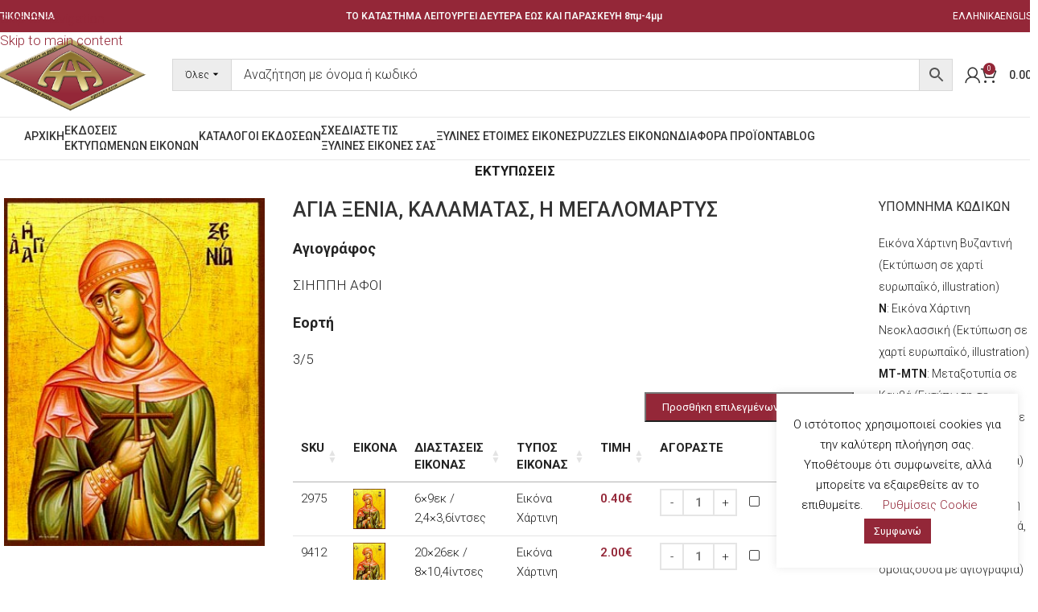

--- FILE ---
content_type: text/html; charset=UTF-8
request_url: https://aperges.gr/shop/ekdoseis-ektypomenon-eikonon/vyzantines-eikones/agioi-agies-vyzantines/%CE%B1%CE%B3%CE%B9%CE%B1-%CE%BE%CE%B5%CE%BD%CE%B9%CE%B1-9412/
body_size: 38704
content:
<!DOCTYPE html>
<html lang="el">
<head>
	<meta charset="UTF-8">
	<link rel="profile" href="https://gmpg.org/xfn/11">
	<link rel="pingback" href="https://aperges.gr/xmlrpc.php">

	<meta name='robots' content='index, follow, max-image-preview:large, max-snippet:-1, max-video-preview:-1' />
	<style>img:is([sizes="auto" i], [sizes^="auto," i]) { contain-intrinsic-size: 3000px 1500px }</style>
	<link rel="alternate" href="https://aperges.gr/shop/ekdoseis-ektypomenon-eikonon/vyzantines-eikones/agioi-agies-vyzantines/%ce%b1%ce%b3%ce%b9%ce%b1-%ce%be%ce%b5%ce%bd%ce%b9%ce%b1-9412/" hreflang="el" />
<link rel="alternate" href="https://aperges.gr/en/shop/published-printed-icons/byzantine-icons/byzantine-saints-males-females/saint-xenia-9412/" hreflang="en" />

	<!-- This site is optimized with the Yoast SEO plugin v26.4 - https://yoast.com/wordpress/plugins/seo/ -->
	<title>ΑΓΙΑ ΞΕΝΙΑ, ΚΑΛΑΜΑΤΑΣ, Η ΜΕΓΑΛΟΜΑΡΤΥΣ | ΕΚΔΟΤΙΚΟΣ ΟΙΚΟΣ ΕΙΚΟΝΩΝ &amp; ΤΕΧΝΗΣ - ΕΚΚΛΗΣΙΑΣΤΙΚΑ ΕΙΔΗ - ΑΠΕΡΓΗΣ &amp; ΣΙΑ ΟΕ</title>
	<link rel="canonical" href="https://aperges.gr/shop/ekdoseis-ektypomenon-eikonon/vyzantines-eikones/agioi-agies-vyzantines/αγια-ξενια-9412/" />
	<meta property="og:locale" content="el_GR" />
	<meta property="og:locale:alternate" content="en_GB" />
	<meta property="og:type" content="article" />
	<meta property="og:title" content="ΑΓΙΑ ΞΕΝΙΑ, ΚΑΛΑΜΑΤΑΣ, Η ΜΕΓΑΛΟΜΑΡΤΥΣ | ΕΚΔΟΤΙΚΟΣ ΟΙΚΟΣ ΕΙΚΟΝΩΝ &amp; ΤΕΧΝΗΣ - ΕΚΚΛΗΣΙΑΣΤΙΚΑ ΕΙΔΗ - ΑΠΕΡΓΗΣ &amp; ΣΙΑ ΟΕ" />
	<meta property="og:description" content="Αγιογράφος ΣΙΗΠΠΗ ΑΦΟΙ Εορτή 3/5" />
	<meta property="og:url" content="https://aperges.gr/shop/ekdoseis-ektypomenon-eikonon/vyzantines-eikones/agioi-agies-vyzantines/αγια-ξενια-9412/" />
	<meta property="og:site_name" content="ΕΚΔΟΤΙΚΟΣ ΟΙΚΟΣ ΕΙΚΟΝΩΝ &amp; ΤΕΧΝΗΣ - ΕΚΚΛΗΣΙΑΣΤΙΚΑ ΕΙΔΗ - ΑΠΕΡΓΗΣ &amp; ΣΙΑ ΟΕ" />
	<meta property="article:modified_time" content="2025-09-10T17:39:12+00:00" />
	<meta property="og:image" content="https://aperges.gr/wp-content/uploads/2020/02/9412a.jpg" />
	<meta property="og:image:width" content="300" />
	<meta property="og:image:height" content="400" />
	<meta property="og:image:type" content="image/jpeg" />
	<meta name="twitter:card" content="summary_large_image" />
	<script type="application/ld+json" class="yoast-schema-graph">{"@context":"https://schema.org","@graph":[{"@type":"WebPage","@id":"https://aperges.gr/shop/ekdoseis-ektypomenon-eikonon/vyzantines-eikones/agioi-agies-vyzantines/%ce%b1%ce%b3%ce%b9%ce%b1-%ce%be%ce%b5%ce%bd%ce%b9%ce%b1-9412/","url":"https://aperges.gr/shop/ekdoseis-ektypomenon-eikonon/vyzantines-eikones/agioi-agies-vyzantines/%ce%b1%ce%b3%ce%b9%ce%b1-%ce%be%ce%b5%ce%bd%ce%b9%ce%b1-9412/","name":"ΑΓΙΑ ΞΕΝΙΑ, ΚΑΛΑΜΑΤΑΣ, Η ΜΕΓΑΛΟΜΑΡΤΥΣ | ΕΚΔΟΤΙΚΟΣ ΟΙΚΟΣ ΕΙΚΟΝΩΝ &amp; ΤΕΧΝΗΣ - ΕΚΚΛΗΣΙΑΣΤΙΚΑ ΕΙΔΗ - ΑΠΕΡΓΗΣ &amp; ΣΙΑ ΟΕ","isPartOf":{"@id":"https://aperges.gr/#website"},"primaryImageOfPage":{"@id":"https://aperges.gr/shop/ekdoseis-ektypomenon-eikonon/vyzantines-eikones/agioi-agies-vyzantines/%ce%b1%ce%b3%ce%b9%ce%b1-%ce%be%ce%b5%ce%bd%ce%b9%ce%b1-9412/#primaryimage"},"image":{"@id":"https://aperges.gr/shop/ekdoseis-ektypomenon-eikonon/vyzantines-eikones/agioi-agies-vyzantines/%ce%b1%ce%b3%ce%b9%ce%b1-%ce%be%ce%b5%ce%bd%ce%b9%ce%b1-9412/#primaryimage"},"thumbnailUrl":"https://aperges.gr/wp-content/uploads/2020/02/9412a.jpg","datePublished":"2003-01-31T21:00:00+00:00","dateModified":"2025-09-10T17:39:12+00:00","breadcrumb":{"@id":"https://aperges.gr/shop/ekdoseis-ektypomenon-eikonon/vyzantines-eikones/agioi-agies-vyzantines/%ce%b1%ce%b3%ce%b9%ce%b1-%ce%be%ce%b5%ce%bd%ce%b9%ce%b1-9412/#breadcrumb"},"inLanguage":"el","potentialAction":[{"@type":"ReadAction","target":["https://aperges.gr/shop/ekdoseis-ektypomenon-eikonon/vyzantines-eikones/agioi-agies-vyzantines/%ce%b1%ce%b3%ce%b9%ce%b1-%ce%be%ce%b5%ce%bd%ce%b9%ce%b1-9412/"]}]},{"@type":"ImageObject","inLanguage":"el","@id":"https://aperges.gr/shop/ekdoseis-ektypomenon-eikonon/vyzantines-eikones/agioi-agies-vyzantines/%ce%b1%ce%b3%ce%b9%ce%b1-%ce%be%ce%b5%ce%bd%ce%b9%ce%b1-9412/#primaryimage","url":"https://aperges.gr/wp-content/uploads/2020/02/9412a.jpg","contentUrl":"https://aperges.gr/wp-content/uploads/2020/02/9412a.jpg","width":300,"height":400,"caption":"SAINT XENIA, THE GREAT MARTYR, OF PELOPONESUS, GREECE"},{"@type":"BreadcrumbList","@id":"https://aperges.gr/shop/ekdoseis-ektypomenon-eikonon/vyzantines-eikones/agioi-agies-vyzantines/%ce%b1%ce%b3%ce%b9%ce%b1-%ce%be%ce%b5%ce%bd%ce%b9%ce%b1-9412/#breadcrumb","itemListElement":[{"@type":"ListItem","position":1,"name":"ΑΡΧΙΚΗ","item":"https://aperges.gr/"},{"@type":"ListItem","position":2,"name":"Κατάστημα","item":"https://aperges.gr/shop-2/"},{"@type":"ListItem","position":3,"name":"ΑΓΙΑ ΞΕΝΙΑ, ΚΑΛΑΜΑΤΑΣ, Η ΜΕΓΑΛΟΜΑΡΤΥΣ"}]},{"@type":"WebSite","@id":"https://aperges.gr/#website","url":"https://aperges.gr/","name":"ΕΚΔΟΤΙΚΟΣ ΟΙΚΟΣ ΕΙΚΟΝΩΝ &amp; ΤΕΧΝΗΣ - ΕΚΚΛΗΣΙΑΣΤΙΚΑ ΕΙΔΗ - ΑΠΕΡΓΗΣ &amp; ΣΙΑ ΟΕ","description":"Ασχολούμαστε με τις εκδόσεις-εκτυπώσεις θρησκευτικών εικόνων σε χαρτί, καμβά, χρυσοτυπίες, ασημοχρυσοτυπίες, αγιογραφικές μεταξοτυπίες και την κατασκευή έτοιμων εικόνων κυρίως σε ξύλα και ξυλόγλυπτα.","potentialAction":[{"@type":"SearchAction","target":{"@type":"EntryPoint","urlTemplate":"https://aperges.gr/?s={search_term_string}"},"query-input":{"@type":"PropertyValueSpecification","valueRequired":true,"valueName":"search_term_string"}}],"inLanguage":"el"}]}</script>
	<!-- / Yoast SEO plugin. -->


<link rel='dns-prefetch' href='//fonts.googleapis.com' />
<link rel="alternate" type="application/rss+xml" title="Ροή RSS &raquo; ΕΚΔΟΤΙΚΟΣ ΟΙΚΟΣ ΕΙΚΟΝΩΝ &amp; ΤΕΧΝΗΣ - ΕΚΚΛΗΣΙΑΣΤΙΚΑ ΕΙΔΗ - ΑΠΕΡΓΗΣ &amp; ΣΙΑ ΟΕ" href="https://aperges.gr/feed/" />
<link rel="alternate" type="application/rss+xml" title="Ροή Σχολίων &raquo; ΕΚΔΟΤΙΚΟΣ ΟΙΚΟΣ ΕΙΚΟΝΩΝ &amp; ΤΕΧΝΗΣ - ΕΚΚΛΗΣΙΑΣΤΙΚΑ ΕΙΔΗ - ΑΠΕΡΓΗΣ &amp; ΣΙΑ ΟΕ" href="https://aperges.gr/comments/feed/" />
<link rel='stylesheet' id='cookie-law-info-css' href='https://aperges.gr/wp-content/plugins/cookie-law-info/legacy/public/css/cookie-law-info-public.css?ver=3.3.6' type='text/css' media='all' />
<link rel='stylesheet' id='cookie-law-info-gdpr-css' href='https://aperges.gr/wp-content/plugins/cookie-law-info/legacy/public/css/cookie-law-info-gdpr.css?ver=3.3.6' type='text/css' media='all' />
<style id='woocommerce-inline-inline-css' type='text/css'>
.woocommerce form .form-row .required { visibility: visible; }
</style>
<link rel='stylesheet' id='aws-pro-style-css' href='https://aperges.gr/wp-content/plugins/advanced-woo-search-pro/assets/css/common.min.css?ver=pro3.48' type='text/css' media='all' />
<link rel='stylesheet' id='wc-composite-css-css' href='https://aperges.gr/wp-content/plugins/woocommerce-composite-products/assets/css/frontend/woocommerce.css?ver=11.0.3' type='text/css' media='all' />
<link rel='stylesheet' id='ywcrbp_product_frontend_style-css' href='https://aperges.gr/wp-content/plugins/yith-woocommerce-role-based-prices-premium/assets/css/ywcrbp_product_frontend.css?ver=1.2.2' type='text/css' media='all' />
<link rel='stylesheet' id='wc-cp-checkout-blocks-css' href='https://aperges.gr/wp-content/plugins/woocommerce-composite-products/assets/css/frontend/checkout-blocks.css?ver=11.0.3' type='text/css' media='all' />
<style id='wc-product-table-head-inline-css' type='text/css'>
table.wc-product-table { visibility: hidden; }
</style>
<link rel='stylesheet' id='child-style-css' href='https://aperges.gr/wp-content/themes/woodmart-child/style.css?ver=8.3.4' type='text/css' media='all' />
<link rel='stylesheet' id='js_composer_front-css' href='https://aperges.gr/wp-content/uploads/2025/11/js_composer-1762506781.css?ver=8.3.4' type='text/css' media='all' />
<link rel='stylesheet' id='wd-style-base-css' href='https://aperges.gr/wp-content/themes/woodmart/css/parts/base.min.css?ver=8.3.4' type='text/css' media='all' />
<link rel='stylesheet' id='wd-helpers-wpb-elem-css' href='https://aperges.gr/wp-content/themes/woodmart/css/parts/helpers-wpb-elem.min.css?ver=8.3.4' type='text/css' media='all' />
<link rel='stylesheet' id='wd-revolution-slider-css' href='https://aperges.gr/wp-content/themes/woodmart/css/parts/int-rev-slider.min.css?ver=8.3.4' type='text/css' media='all' />
<link rel='stylesheet' id='wd-wpbakery-base-css' href='https://aperges.gr/wp-content/themes/woodmart/css/parts/int-wpb-base.min.css?ver=8.3.4' type='text/css' media='all' />
<link rel='stylesheet' id='wd-wpbakery-base-deprecated-css' href='https://aperges.gr/wp-content/themes/woodmart/css/parts/int-wpb-base-deprecated.min.css?ver=8.3.4' type='text/css' media='all' />
<link rel='stylesheet' id='wd-int-wordfence-css' href='https://aperges.gr/wp-content/themes/woodmart/css/parts/int-wordfence.min.css?ver=8.3.4' type='text/css' media='all' />
<link rel='stylesheet' id='wd-notices-fixed-css' href='https://aperges.gr/wp-content/themes/woodmart/css/parts/woo-opt-sticky-notices-old.min.css?ver=8.3.4' type='text/css' media='all' />
<link rel='stylesheet' id='wd-woocommerce-base-css' href='https://aperges.gr/wp-content/themes/woodmart/css/parts/woocommerce-base.min.css?ver=8.3.4' type='text/css' media='all' />
<link rel='stylesheet' id='wd-mod-star-rating-css' href='https://aperges.gr/wp-content/themes/woodmart/css/parts/mod-star-rating.min.css?ver=8.3.4' type='text/css' media='all' />
<link rel='stylesheet' id='wd-woocommerce-block-notices-css' href='https://aperges.gr/wp-content/themes/woodmart/css/parts/woo-mod-block-notices.min.css?ver=8.3.4' type='text/css' media='all' />
<link rel='stylesheet' id='wd-woo-mod-quantity-css' href='https://aperges.gr/wp-content/themes/woodmart/css/parts/woo-mod-quantity.min.css?ver=8.3.4' type='text/css' media='all' />
<link rel='stylesheet' id='wd-woo-single-prod-el-base-css' href='https://aperges.gr/wp-content/themes/woodmart/css/parts/woo-single-prod-el-base.min.css?ver=8.3.4' type='text/css' media='all' />
<link rel='stylesheet' id='wd-woo-mod-stock-status-css' href='https://aperges.gr/wp-content/themes/woodmart/css/parts/woo-mod-stock-status.min.css?ver=8.3.4' type='text/css' media='all' />
<link rel='stylesheet' id='wd-woo-mod-shop-attributes-css' href='https://aperges.gr/wp-content/themes/woodmart/css/parts/woo-mod-shop-attributes.min.css?ver=8.3.4' type='text/css' media='all' />
<link rel='stylesheet' id='wd-opt-form-underline-css' href='https://aperges.gr/wp-content/themes/woodmart/css/parts/opt-form-underline.min.css?ver=8.3.4' type='text/css' media='all' />
<link rel='stylesheet' id='wd-header-base-css' href='https://aperges.gr/wp-content/themes/woodmart/css/parts/header-base.min.css?ver=8.3.4' type='text/css' media='all' />
<link rel='stylesheet' id='wd-mod-tools-css' href='https://aperges.gr/wp-content/themes/woodmart/css/parts/mod-tools.min.css?ver=8.3.4' type='text/css' media='all' />
<link rel='stylesheet' id='wd-header-elements-base-css' href='https://aperges.gr/wp-content/themes/woodmart/css/parts/header-el-base.min.css?ver=8.3.4' type='text/css' media='all' />
<link rel='stylesheet' id='wd-woo-mod-login-form-css' href='https://aperges.gr/wp-content/themes/woodmart/css/parts/woo-mod-login-form.min.css?ver=8.3.4' type='text/css' media='all' />
<link rel='stylesheet' id='wd-header-my-account-css' href='https://aperges.gr/wp-content/themes/woodmart/css/parts/header-el-my-account.min.css?ver=8.3.4' type='text/css' media='all' />
<link rel='stylesheet' id='wd-header-cart-side-css' href='https://aperges.gr/wp-content/themes/woodmart/css/parts/header-el-cart-side.min.css?ver=8.3.4' type='text/css' media='all' />
<link rel='stylesheet' id='wd-header-cart-css' href='https://aperges.gr/wp-content/themes/woodmart/css/parts/header-el-cart.min.css?ver=8.3.4' type='text/css' media='all' />
<link rel='stylesheet' id='wd-widget-shopping-cart-css' href='https://aperges.gr/wp-content/themes/woodmart/css/parts/woo-widget-shopping-cart.min.css?ver=8.3.4' type='text/css' media='all' />
<link rel='stylesheet' id='wd-widget-product-list-css' href='https://aperges.gr/wp-content/themes/woodmart/css/parts/woo-widget-product-list.min.css?ver=8.3.4' type='text/css' media='all' />
<link rel='stylesheet' id='wd-header-mobile-nav-dropdown-css' href='https://aperges.gr/wp-content/themes/woodmart/css/parts/header-el-mobile-nav-dropdown.min.css?ver=8.3.4' type='text/css' media='all' />
<link rel='stylesheet' id='wd-mod-nav-menu-label-css' href='https://aperges.gr/wp-content/themes/woodmart/css/parts/mod-nav-menu-label.min.css?ver=8.3.4' type='text/css' media='all' />
<link rel='stylesheet' id='wd-page-title-css' href='https://aperges.gr/wp-content/themes/woodmart/css/parts/page-title.min.css?ver=8.3.4' type='text/css' media='all' />
<link rel='stylesheet' id='wd-woo-single-prod-predefined-css' href='https://aperges.gr/wp-content/themes/woodmart/css/parts/woo-single-prod-predefined.min.css?ver=8.3.4' type='text/css' media='all' />
<link rel='stylesheet' id='wd-woo-single-prod-and-quick-view-predefined-css' href='https://aperges.gr/wp-content/themes/woodmart/css/parts/woo-single-prod-and-quick-view-predefined.min.css?ver=8.3.4' type='text/css' media='all' />
<link rel='stylesheet' id='wd-woo-single-prod-el-tabs-predefined-css' href='https://aperges.gr/wp-content/themes/woodmart/css/parts/woo-single-prod-el-tabs-predefined.min.css?ver=8.3.4' type='text/css' media='all' />
<link rel='stylesheet' id='wd-woo-single-prod-opt-base-css' href='https://aperges.gr/wp-content/themes/woodmart/css/parts/woo-single-prod-opt-base.min.css?ver=8.3.4' type='text/css' media='all' />
<link rel='stylesheet' id='wd-woo-single-prod-el-gallery-css' href='https://aperges.gr/wp-content/themes/woodmart/css/parts/woo-single-prod-el-gallery.min.css?ver=8.3.4' type='text/css' media='all' />
<link rel='stylesheet' id='wd-swiper-css' href='https://aperges.gr/wp-content/themes/woodmart/css/parts/lib-swiper.min.css?ver=8.3.4' type='text/css' media='all' />
<link rel='stylesheet' id='wd-swiper-arrows-css' href='https://aperges.gr/wp-content/themes/woodmart/css/parts/lib-swiper-arrows.min.css?ver=8.3.4' type='text/css' media='all' />
<link rel='stylesheet' id='wd-off-canvas-sidebar-css' href='https://aperges.gr/wp-content/themes/woodmart/css/parts/opt-off-canvas-sidebar.min.css?ver=8.3.4' type='text/css' media='all' />
<link rel='stylesheet' id='wd-tabs-css' href='https://aperges.gr/wp-content/themes/woodmart/css/parts/el-tabs.min.css?ver=8.3.4' type='text/css' media='all' />
<link rel='stylesheet' id='wd-woo-single-prod-el-tabs-opt-layout-tabs-css' href='https://aperges.gr/wp-content/themes/woodmart/css/parts/woo-single-prod-el-tabs-opt-layout-tabs.min.css?ver=8.3.4' type='text/css' media='all' />
<link rel='stylesheet' id='wd-accordion-css' href='https://aperges.gr/wp-content/themes/woodmart/css/parts/el-accordion.min.css?ver=8.3.4' type='text/css' media='all' />
<link rel='stylesheet' id='wd-accordion-elem-wpb-css' href='https://aperges.gr/wp-content/themes/woodmart/css/parts/el-accordion-wpb-elem.min.css?ver=8.3.4' type='text/css' media='all' />
<link rel='stylesheet' id='wd-footer-base-css' href='https://aperges.gr/wp-content/themes/woodmart/css/parts/footer-base.min.css?ver=8.3.4' type='text/css' media='all' />
<link rel='stylesheet' id='wd-widget-nav-css' href='https://aperges.gr/wp-content/themes/woodmart/css/parts/widget-nav.min.css?ver=8.3.4' type='text/css' media='all' />
<link rel='stylesheet' id='wd-scroll-top-css' href='https://aperges.gr/wp-content/themes/woodmart/css/parts/opt-scrolltotop.min.css?ver=8.3.4' type='text/css' media='all' />
<link rel='stylesheet' id='wd-header-my-account-sidebar-css' href='https://aperges.gr/wp-content/themes/woodmart/css/parts/header-el-my-account-sidebar.min.css?ver=8.3.4' type='text/css' media='all' />
<link rel='stylesheet' id='wd-mod-sticky-sidebar-opener-css' href='https://aperges.gr/wp-content/themes/woodmart/css/parts/mod-sticky-sidebar-opener.min.css?ver=8.3.4' type='text/css' media='all' />
<link rel='stylesheet' id='xts-style-header_881537-css' href='https://aperges.gr/wp-content/uploads/2026/01/xts-header_881537-1768152208.css?ver=8.3.4' type='text/css' media='all' />
<link rel='stylesheet' id='xts-style-theme_settings_default-css' href='https://aperges.gr/wp-content/uploads/2025/12/xts-theme_settings_default-1765270929.css?ver=8.3.4' type='text/css' media='all' />
<link rel='stylesheet' id='xts-google-fonts-css' href='https://fonts.googleapis.com/css?family=Roboto%3A400%2C600%2C300%2C700%2C500&#038;ver=8.3.4' type='text/css' media='all' />
<script type="text/javascript" src="https://aperges.gr/wp-includes/js/jquery/jquery.min.js?ver=3.7.1" id="jquery-core-js"></script>
<script type="text/javascript" src="https://aperges.gr/wp-includes/js/jquery/jquery-migrate.min.js?ver=3.4.1" id="jquery-migrate-js"></script>
<script type="text/javascript" id="cookie-law-info-js-extra">
/* <![CDATA[ */
var Cli_Data = {"nn_cookie_ids":[],"cookielist":[],"non_necessary_cookies":[],"ccpaEnabled":"","ccpaRegionBased":"","ccpaBarEnabled":"","strictlyEnabled":["necessary","obligatoire"],"ccpaType":"gdpr","js_blocking":"","custom_integration":"","triggerDomRefresh":"","secure_cookies":""};
var cli_cookiebar_settings = {"animate_speed_hide":"500","animate_speed_show":"500","background":"#FFF","border":"#b1a6a6c2","border_on":"","button_1_button_colour":"#932738","button_1_button_hover":"#761f2d","button_1_link_colour":"#fff","button_1_as_button":"1","button_1_new_win":"","button_2_button_colour":"#333","button_2_button_hover":"#292929","button_2_link_colour":"#444","button_2_as_button":"","button_2_hidebar":"","button_3_button_colour":"#932738","button_3_button_hover":"#761f2d","button_3_link_colour":"#fff","button_3_as_button":"1","button_3_new_win":"","button_4_button_colour":"#000","button_4_button_hover":"#000000","button_4_link_colour":"#932738","button_4_as_button":"","button_7_button_colour":"#61a229","button_7_button_hover":"#4e8221","button_7_link_colour":"#fff","button_7_as_button":"1","button_7_new_win":"","font_family":"inherit","header_fix":"","notify_animate_hide":"1","notify_animate_show":"1","notify_div_id":"#cookie-law-info-bar","notify_position_horizontal":"right","notify_position_vertical":"bottom","scroll_close":"","scroll_close_reload":"","accept_close_reload":"","reject_close_reload":"","showagain_tab":"1","showagain_background":"#fff","showagain_border":"#000","showagain_div_id":"#cookie-law-info-again","showagain_x_position":"100px","text":"#000","show_once_yn":"","show_once":"10000","logging_on":"","as_popup":"","popup_overlay":"1","bar_heading_text":"","cookie_bar_as":"widget","popup_showagain_position":"bottom-right","widget_position":"right"};
var log_object = {"ajax_url":"https:\/\/aperges.gr\/wp-admin\/admin-ajax.php"};
/* ]]> */
</script>
<script type="text/javascript" src="https://aperges.gr/wp-content/plugins/cookie-law-info/legacy/public/js/cookie-law-info-public.js?ver=3.3.6" id="cookie-law-info-js"></script>
<script type="text/javascript" src="//aperges.gr/wp-content/plugins/revslider/sr6/assets/js/rbtools.min.js?ver=6.7.38" defer async id="tp-tools-js"></script>
<script type="text/javascript" src="//aperges.gr/wp-content/plugins/revslider/sr6/assets/js/rs6.min.js?ver=6.7.38" defer async id="revmin-js"></script>
<script type="text/javascript" src="https://aperges.gr/wp-content/plugins/woocommerce/assets/js/jquery-blockui/jquery.blockUI.min.js?ver=2.7.0-wc.10.3.7" id="wc-jquery-blockui-js" data-wp-strategy="defer"></script>
<script type="text/javascript" id="wc-add-to-cart-js-extra">
/* <![CDATA[ */
var wc_add_to_cart_params = {"ajax_url":"\/wp-admin\/admin-ajax.php","wc_ajax_url":"\/?wc-ajax=%%endpoint%%","i18n_view_cart":"\u039a\u03b1\u03bb\u03ac\u03b8\u03b9","cart_url":"https:\/\/aperges.gr\/kalathi\/","is_cart":"","cart_redirect_after_add":"no"};
/* ]]> */
</script>
<script type="text/javascript" src="https://aperges.gr/wp-content/plugins/woocommerce/assets/js/frontend/add-to-cart.min.js?ver=10.3.7" id="wc-add-to-cart-js" data-wp-strategy="defer"></script>
<script type="text/javascript" src="https://aperges.gr/wp-content/plugins/woocommerce/assets/js/zoom/jquery.zoom.min.js?ver=1.7.21-wc.10.3.7" id="wc-zoom-js" defer="defer" data-wp-strategy="defer"></script>
<script type="text/javascript" id="wc-single-product-js-extra">
/* <![CDATA[ */
var wc_single_product_params = {"i18n_required_rating_text":"\u03a0\u03b1\u03c1\u03b1\u03ba\u03b1\u03bb\u03bf\u03cd\u03bc\u03b5, \u03b5\u03c0\u03b9\u03bb\u03ad\u03be\u03c4\u03b5 \u03bc\u03af\u03b1 \u03b2\u03b1\u03b8\u03bc\u03bf\u03bb\u03bf\u03b3\u03af\u03b1","i18n_rating_options":["1 \u03b1\u03c0\u03cc 5 \u03b1\u03c3\u03c4\u03ad\u03c1\u03b9\u03b1","2 \u03b1\u03c0\u03cc 5 \u03b1\u03c3\u03c4\u03ad\u03c1\u03b9\u03b1","3 \u03b1\u03c0\u03cc 5 \u03b1\u03c3\u03c4\u03ad\u03c1\u03b9\u03b1","4 \u03b1\u03c0\u03cc 5 \u03b1\u03c3\u03c4\u03ad\u03c1\u03b9\u03b1","5 \u03b1\u03c0\u03cc 5 \u03b1\u03c3\u03c4\u03ad\u03c1\u03b9\u03b1"],"i18n_product_gallery_trigger_text":"View full-screen image gallery","review_rating_required":"no","flexslider":{"rtl":false,"animation":"slide","smoothHeight":true,"directionNav":false,"controlNav":"thumbnails","slideshow":false,"animationSpeed":500,"animationLoop":false,"allowOneSlide":false},"zoom_enabled":"","zoom_options":[],"photoswipe_enabled":"","photoswipe_options":{"shareEl":false,"closeOnScroll":false,"history":false,"hideAnimationDuration":0,"showAnimationDuration":0},"flexslider_enabled":""};
/* ]]> */
</script>
<script type="text/javascript" src="https://aperges.gr/wp-content/plugins/woocommerce/assets/js/frontend/single-product.min.js?ver=10.3.7" id="wc-single-product-js" defer="defer" data-wp-strategy="defer"></script>
<script type="text/javascript" src="https://aperges.gr/wp-content/plugins/woocommerce/assets/js/js-cookie/js.cookie.min.js?ver=2.1.4-wc.10.3.7" id="wc-js-cookie-js" defer="defer" data-wp-strategy="defer"></script>
<script type="text/javascript" id="woocommerce-js-extra">
/* <![CDATA[ */
var woocommerce_params = {"ajax_url":"\/wp-admin\/admin-ajax.php","wc_ajax_url":"\/?wc-ajax=%%endpoint%%","i18n_password_show":"\u0395\u03bc\u03c6\u03ac\u03bd\u03b9\u03c3\u03b7 \u03c3\u03c5\u03bd\u03b8\u03b7\u03bc\u03b1\u03c4\u03b9\u03ba\u03bf\u03cd","i18n_password_hide":"\u0391\u03c0\u03cc\u03ba\u03c1\u03c5\u03c8\u03b7 \u03c3\u03c5\u03bd\u03b8\u03b7\u03bc\u03b1\u03c4\u03b9\u03ba\u03bf\u03cd"};
/* ]]> */
</script>
<script type="text/javascript" src="https://aperges.gr/wp-content/plugins/woocommerce/assets/js/frontend/woocommerce.min.js?ver=10.3.7" id="woocommerce-js" defer="defer" data-wp-strategy="defer"></script>
<script type="text/javascript" src="https://aperges.gr/wp-content/plugins/js_composer/assets/js/vendors/woocommerce-add-to-cart.js?ver=8.7.2" id="vc_woocommerce-add-to-cart-js-js"></script>
<script type="text/javascript" src="https://aperges.gr/wp-content/themes/woodmart/js/libs/device.min.js?ver=8.3.4" id="wd-device-library-js"></script>
<script type="text/javascript" src="https://aperges.gr/wp-content/themes/woodmart/js/scripts/global/scrollBar.min.js?ver=8.3.4" id="wd-scrollbar-js"></script>
<script type="text/javascript" id="js-scripts-js-extra">
/* <![CDATA[ */
var searchAttribs = {"ajax_url":"https:\/\/aperges.gr\/wp-admin\/admin-ajax.php","add_nonce":"664aaf7283"};
/* ]]> */
</script>
<script type="text/javascript" src="https://aperges.gr/wp-content/themes/woodmart-child/js/scripts.js?ver=6.8.3" id="js-scripts-js"></script>
<script></script><link rel="https://api.w.org/" href="https://aperges.gr/wp-json/" /><link rel="alternate" title="JSON" type="application/json" href="https://aperges.gr/wp-json/wp/v2/product/9455" /><link rel="EditURI" type="application/rsd+xml" title="RSD" href="https://aperges.gr/xmlrpc.php?rsd" />
<meta name="generator" content="WordPress 6.8.3" />
<meta name="generator" content="WooCommerce 10.3.7" />
<link rel='shortlink' href='https://aperges.gr/?p=9455' />
<link rel="alternate" title="oEmbed (JSON)" type="application/json+oembed" href="https://aperges.gr/wp-json/oembed/1.0/embed?url=https%3A%2F%2Faperges.gr%2Fshop%2Fekdoseis-ektypomenon-eikonon%2Fvyzantines-eikones%2Fagioi-agies-vyzantines%2F%25ce%25b1%25ce%25b3%25ce%25b9%25ce%25b1-%25ce%25be%25ce%25b5%25ce%25bd%25ce%25b9%25ce%25b1-9412%2F&#038;lang=el" />
<link rel="alternate" title="oEmbed (XML)" type="text/xml+oembed" href="https://aperges.gr/wp-json/oembed/1.0/embed?url=https%3A%2F%2Faperges.gr%2Fshop%2Fekdoseis-ektypomenon-eikonon%2Fvyzantines-eikones%2Fagioi-agies-vyzantines%2F%25ce%25b1%25ce%25b3%25ce%25b9%25ce%25b1-%25ce%25be%25ce%25b5%25ce%25bd%25ce%25b9%25ce%25b1-9412%2F&#038;format=xml&#038;lang=el" />
<!-- Global site tag (gtag.js) - Google Analytics -->
<script async src="https://www.googletagmanager.com/gtag/js?id=UA-153503441-1"></script>
<script>
  window.dataLayer = window.dataLayer || [];
  function gtag(){dataLayer.push(arguments);}
  gtag('js', new Date());

  gtag('config', 'UA-153503441-1');
</script>

<!-- Google Tag Manager -->
<script>(function(w,d,s,l,i){w[l]=w[l]||[];w[l].push({'gtm.start':
new Date().getTime(),event:'gtm.js'});var f=d.getElementsByTagName(s)[0],
j=d.createElement(s),dl=l!='dataLayer'?'&l='+l:'';j.async=true;j.src=
'https://www.googletagmanager.com/gtm.js?id='+i+dl;f.parentNode.insertBefore(j,f);
})(window,document,'script','dataLayer','GTM-TTFK8NG');</script>
<!-- End Google Tag Manager -->    <script>
      (function($) {
        $(document).on('facetwp-refresh', function() {
          if (FWP.soft_refresh == true) {
            FWP.enable_scroll = true;
          } else {
            FWP.enable_scroll = false;
          }
        });
        $(document).on('facetwp-loaded', function() {
          if (FWP.enable_scroll == true) {
            $('html, body').animate({
              scrollTop: 0
            }, 500);
          }
        });
      })(jQuery);
    </script>
  					<meta name="viewport" content="width=device-width, initial-scale=1.0, maximum-scale=1.0, user-scalable=no">
										<noscript><style>.woocommerce-product-gallery{ opacity: 1 !important; }</style></noscript>
	
            <style>

                .woodmart-search-full-screen .aws-container .aws-search-form,
                .wd-search-full-screen .aws-container .aws-search-form {
                    padding-top: 0;
                    padding-right: 0;
                    padding-bottom: 0;
                    padding-left: 0;
                    height: 110px;
                    border: none;
                    background-color: transparent;
                    box-shadow: none;
                }

                .woodmart-search-full-screen .aws-container .aws-search-field,
                .wd-search-full-screen .aws-container .aws-search-field {
                    color: #333;
                    text-align: center;
                    font-weight: 600;
                    font-size: 48px;
                }

                .woodmart-search-full-screen .aws-container .aws-search-form .aws-form-btn,
                .wd-search-full-screen .aws-container .aws-search-form .aws-form-btn,
                .woodmart-search-full-screen .aws-container .aws-search-form.aws-show-clear.aws-form-active .aws-search-clear,
                .wd-search-full-screen .aws-container .aws-search-form.aws-show-clear.aws-form-active .aws-search-clear {
                    display: none !important;
                }

                .wd-search-full-screen-2.wd-fill.wd-opened {
                    display: block;
                    top: 30px;
                }

            </style>

        
            <script>
                window.addEventListener('load', function() {
                    var forms = document.querySelectorAll(".woodmart-search-form form, form.woodmart-ajax-search");

                    var awsFormHtml = "<div class=\"aws-container aws-js-seamless\" data-id=\"1\" data-url=\"\/?wc-ajax=aws_action\" data-siteurl=\"https:\/\/aperges.gr\" data-lang=\"el\" data-show-loader=\"true\" data-show-more=\"true\" data-ajax-search=\"true\" data-show-page=\"true\" data-show-clear=\"true\" data-mobile-screen=\"false\" data-buttons-order=\"1\" data-target-blank=\"false\" data-use-analytics=\"false\" data-min-chars=\"1\" data-filters=\"\" data-init-filter=\"1\" data-timeout=\"300\" data-notfound=\"\u039a\u03b1\u03bd\u03ad\u03bd\u03b1 \u03b1\u03c0\u03bf\u03c4\u03ad\u03bb\u03b5\u03c3\u03bc\u03b1\" data-more=\"\u0394\u03b5\u03af\u03c4\u03b5 \u03cc\u03bb\u03b1 \u03c4\u03b1 \u03b1\u03c0\u03bf\u03c4\u03b5\u03bb\u03ad\u03c3\u03bc\u03b1\u03c4\u03b1\" data-is-mobile=\"false\" data-page-id=\"9455\" data-tax=\"\" data-sku=\"SKU: \" data-item-added=\"Item added\" data-sale-badge=\"Sale!\" ><form class=\"aws-search-form\" action=\"https:\/\/aperges.gr\/\" method=\"get\" role=\"search\" ><div class=\"aws-wrapper\"><label class=\"aws-search-label\" for=\"697bf4b0e831a\">\u03a4\u03cd\u03c0\u03bf\u03c2 \u03b5\u03b9\u03ba\u03cc\u03bd\u03b1\u03c2<\/label><input  type=\"search\" name=\"s\" id=\"697bf4b0e831a\" value=\"\" class=\"aws-search-field\" placeholder=\"\u03a4\u03cd\u03c0\u03bf\u03c2 \u03b5\u03b9\u03ba\u03cc\u03bd\u03b1\u03c2\" autocomplete=\"off\" \/><input type=\"hidden\" name=\"post_type\" value=\"product\"><input type=\"hidden\" name=\"type_aws\" value=\"true\"><input type=\"hidden\" name=\"aws_id\" value=\"1\"><input type=\"hidden\" name=\"aws_filter\" class=\"awsFilterHidden\" value=\"1\"><input type=\"hidden\" name=\"lang\" value=\"el\"><div class=\"aws-search-clear\"><span>\u00d7<\/span><\/div><div class=\"aws-loader\"><\/div><\/div><\/form><\/div>";

                    if ( forms ) {

                        for ( var i = 0; i < forms.length; i++ ) {
                            if ( forms[i].parentNode.outerHTML.indexOf('aws-container') === -1 ) {
                                forms[i].outerHTML = awsFormHtml;
                            }
                        }

                        window.setTimeout(function(){
                            jQuery('.aws-js-seamless').each( function() {
                                try {
                                    jQuery(this).aws_search();
                                } catch (error) {
                                    window.setTimeout(function(){
                                        try {
                                            jQuery(this).aws_search();
                                        } catch (error) {}
                                    }, 2000);
                                }
                            });
                        }, 1000);

                    }
                }, false);
            </script>

        <meta name="generator" content="Powered by WPBakery Page Builder - drag and drop page builder for WordPress."/>
<meta name="generator" content="Powered by Slider Revolution 6.7.38 - responsive, Mobile-Friendly Slider Plugin for WordPress with comfortable drag and drop interface." />
<link rel="icon" href="https://aperges.gr/wp-content/uploads/2020/07/favicon2.png" sizes="32x32" />
<link rel="icon" href="https://aperges.gr/wp-content/uploads/2020/07/favicon2.png" sizes="192x192" />
<link rel="apple-touch-icon" href="https://aperges.gr/wp-content/uploads/2020/07/favicon2.png" />
<meta name="msapplication-TileImage" content="https://aperges.gr/wp-content/uploads/2020/07/favicon2.png" />
<script>function setREVStartSize(e){
			//window.requestAnimationFrame(function() {
				window.RSIW = window.RSIW===undefined ? window.innerWidth : window.RSIW;
				window.RSIH = window.RSIH===undefined ? window.innerHeight : window.RSIH;
				try {
					var pw = document.getElementById(e.c).parentNode.offsetWidth,
						newh;
					pw = pw===0 || isNaN(pw) || (e.l=="fullwidth" || e.layout=="fullwidth") ? window.RSIW : pw;
					e.tabw = e.tabw===undefined ? 0 : parseInt(e.tabw);
					e.thumbw = e.thumbw===undefined ? 0 : parseInt(e.thumbw);
					e.tabh = e.tabh===undefined ? 0 : parseInt(e.tabh);
					e.thumbh = e.thumbh===undefined ? 0 : parseInt(e.thumbh);
					e.tabhide = e.tabhide===undefined ? 0 : parseInt(e.tabhide);
					e.thumbhide = e.thumbhide===undefined ? 0 : parseInt(e.thumbhide);
					e.mh = e.mh===undefined || e.mh=="" || e.mh==="auto" ? 0 : parseInt(e.mh,0);
					if(e.layout==="fullscreen" || e.l==="fullscreen")
						newh = Math.max(e.mh,window.RSIH);
					else{
						e.gw = Array.isArray(e.gw) ? e.gw : [e.gw];
						for (var i in e.rl) if (e.gw[i]===undefined || e.gw[i]===0) e.gw[i] = e.gw[i-1];
						e.gh = e.el===undefined || e.el==="" || (Array.isArray(e.el) && e.el.length==0)? e.gh : e.el;
						e.gh = Array.isArray(e.gh) ? e.gh : [e.gh];
						for (var i in e.rl) if (e.gh[i]===undefined || e.gh[i]===0) e.gh[i] = e.gh[i-1];
											
						var nl = new Array(e.rl.length),
							ix = 0,
							sl;
						e.tabw = e.tabhide>=pw ? 0 : e.tabw;
						e.thumbw = e.thumbhide>=pw ? 0 : e.thumbw;
						e.tabh = e.tabhide>=pw ? 0 : e.tabh;
						e.thumbh = e.thumbhide>=pw ? 0 : e.thumbh;
						for (var i in e.rl) nl[i] = e.rl[i]<window.RSIW ? 0 : e.rl[i];
						sl = nl[0];
						for (var i in nl) if (sl>nl[i] && nl[i]>0) { sl = nl[i]; ix=i;}
						var m = pw>(e.gw[ix]+e.tabw+e.thumbw) ? 1 : (pw-(e.tabw+e.thumbw)) / (e.gw[ix]);
						newh =  (e.gh[ix] * m) + (e.tabh + e.thumbh);
					}
					var el = document.getElementById(e.c);
					if (el!==null && el) el.style.height = newh+"px";
					el = document.getElementById(e.c+"_wrapper");
					if (el!==null && el) {
						el.style.height = newh+"px";
						el.style.display = "block";
					}
				} catch(e){
					console.log("Failure at Presize of Slider:" + e)
				}
			//});
		  };</script>
<script>
(function($) {
    $(document).on('facetwp-refresh', function() {
        $('.facetwp-template').animate({ opacity: 0.4 }, 1000);
    });
    $(document).on('facetwp-loaded', function() {
        $('.facetwp-template').animate({ opacity: 1 }, 1000);
    });
})(jQuery);
</script>
<style>
		
		</style><noscript><style> .wpb_animate_when_almost_visible { opacity: 1; }</style></noscript></head>

<body class="wp-singular product-template-default single single-product postid-9455 wp-theme-woodmart wp-child-theme-woodmart-child theme-woodmart woocommerce woocommerce-page woocommerce-no-js wrapper-custom form-style-underlined  categories-accordion-on woodmart-ajax-shop-on notifications-sticky wpb-js-composer js-comp-ver-8.7.2 vc_responsive">
			<script type="text/javascript" id="wd-flicker-fix">// Flicker fix.</script>		<div class="wd-skip-links">
								<a href="#menu-main-menu-el" class="wd-skip-navigation btn">
						Skip to navigation					</a>
								<a href="#main-content" class="wd-skip-content btn">
				Skip to main content			</a>
		</div>
			
	
	<div class="wd-page-wrapper website-wrapper">
									<header class="whb-header whb-header_881537 whb-scroll-slide whb-sticky-real">
					<div class="whb-main-header">
	
<div class="whb-row whb-top-bar whb-not-sticky-row whb-with-bg whb-without-border whb-color-light whb-flex-flex-middle">
	<div class="container">
		<div class="whb-flex-row whb-top-bar-inner">
			<div class="whb-column whb-col-left whb-column5 whb-visible-lg">
	
<div class="wd-header-text reset-last-child whb-nxmj37d57jopi3u0v68y"><strong><a href="https://aperges.gr/%ce%b5%cf%80%ce%b9%ce%ba%ce%bf%ce%b9%ce%bd%cf%89%ce%bd%ce%af%ce%b1/">ΕΠΙΚΟΙΝΩΝΙΑ</a></strong></div>
</div>
<div class="whb-column whb-col-center whb-column6 whb-visible-lg">
	
<div class="wd-header-text reset-last-child whb-f182o7h1elpu2ggr7asa"><p style="text-align: center;"><strong><span style="color: #f6f6f6;">ΤΟ ΚΑΤΑΣΤΗΜΑ ΛΕΙΤΟΥΡΓΕΙ ΔΕΥΤΕΡΑ ΕΩΣ ΚΑΙ ΠΑΡΑΣΚΕΥΗ 8πμ-4μμ</span></strong></p></div>
</div>
<div class="whb-column whb-col-right whb-column7 whb-visible-lg">
	
<nav class="wd-header-nav wd-header-secondary-nav whb-qyxd33agi52wruenrb9t text-right wd-full-height" role="navigation" aria-label="Top Bar Right - el">
	<ul id="menu-top-bar-right-el" class="menu wd-nav wd-nav-header wd-nav-secondary wd-style-bordered wd-gap-s"><li id="menu-item-2423-el" class="lang-item lang-item-201 lang-item-el current-lang lang-item-first menu-item menu-item-type-custom menu-item-object-custom menu-item-2423-el item-level-0 menu-simple-dropdown wd-event-hover" ><a href="https://aperges.gr/shop/ekdoseis-ektypomenon-eikonon/vyzantines-eikones/agioi-agies-vyzantines/%ce%b1%ce%b3%ce%b9%ce%b1-%ce%be%ce%b5%ce%bd%ce%b9%ce%b1-9412/" hreflang="el" lang="el" class="woodmart-nav-link"><span class="nav-link-text">Ελληνικά</span></a></li>
<li id="menu-item-2423-en" class="lang-item lang-item-204 lang-item-en menu-item menu-item-type-custom menu-item-object-custom menu-item-2423-en item-level-0 menu-simple-dropdown wd-event-hover" ><a href="https://aperges.gr/en/shop/published-printed-icons/byzantine-icons/byzantine-saints-males-females/saint-xenia-9412/" hreflang="en-GB" lang="en-GB" class="woodmart-nav-link"><span class="nav-link-text">English</span></a></li>
</ul></nav>
</div>
<div class="whb-column whb-col-mobile whb-column_mobile1 whb-hidden-lg">
	
<nav class="wd-header-nav wd-header-secondary-nav whb-n8aaw44k0mf8edk3lr03 text-left" role="navigation" aria-label="Top Bar Right - el">
	<ul id="menu-top-bar-right-el-1" class="menu wd-nav wd-nav-header wd-nav-secondary wd-style-default wd-gap-s"><li class="lang-item lang-item-201 lang-item-el current-lang lang-item-first menu-item menu-item-type-custom menu-item-object-custom menu-item-2423-el item-level-0 menu-simple-dropdown wd-event-hover" ><a href="https://aperges.gr/shop/ekdoseis-ektypomenon-eikonon/vyzantines-eikones/agioi-agies-vyzantines/%ce%b1%ce%b3%ce%b9%ce%b1-%ce%be%ce%b5%ce%bd%ce%b9%ce%b1-9412/" hreflang="el" lang="el" class="woodmart-nav-link"><span class="nav-link-text">Ελληνικά</span></a></li>
<li class="lang-item lang-item-204 lang-item-en menu-item menu-item-type-custom menu-item-object-custom menu-item-2423-en item-level-0 menu-simple-dropdown wd-event-hover" ><a href="https://aperges.gr/en/shop/published-printed-icons/byzantine-icons/byzantine-saints-males-females/saint-xenia-9412/" hreflang="en-GB" lang="en-GB" class="woodmart-nav-link"><span class="nav-link-text">English</span></a></li>
</ul></nav>

<div class="wd-header-text reset-last-child whb-6wlvrojc393pgs2jpk7y"><strong><span style="color: #f6f6f6;">ΤΟ ΚΑΤΑΣΤΗΜΑ ΛΕΙΤΟΥΡΓΕΙ ΔΕΥΤΕΡΑ ΕΩΣ ΚΑΙ ΠΑΡΑΣΚΕΥΗ 8πμ-4μμ</span></strong></div>
</div>
		</div>
	</div>
</div>

<div class="whb-row whb-general-header whb-sticky-row whb-without-bg whb-border-fullwidth whb-color-dark whb-flex-flex-middle">
	<div class="container">
		<div class="whb-flex-row whb-general-header-inner">
			<div class="whb-column whb-col-left whb-column8 whb-visible-lg">
	<div class="site-logo whb-gs8bcnxektjsro21n657 wd-switch-logo">
	<a href="https://aperges.gr/" class="wd-logo wd-main-logo" rel="home" aria-label="Site logo">
		<img src="https://aperges.gr/wp-content/uploads/2018/11/logotipo.png" alt="ΕΚΔΟΤΙΚΟΣ ΟΙΚΟΣ ΕΙΚΟΝΩΝ &amp; ΤΕΧΝΗΣ - ΕΚΚΛΗΣΙΑΣΤΙΚΑ ΕΙΔΗ - ΑΠΕΡΓΗΣ &amp; ΣΙΑ ΟΕ" style="max-width: 300px;" loading="lazy" />	</a>
					<a href="https://aperges.gr/" class="wd-logo wd-sticky-logo" rel="home">
			<img src="https://aperges.gr/wp-content/uploads/2018/11/logotipo-footer.png" alt="ΕΚΔΟΤΙΚΟΣ ΟΙΚΟΣ ΕΙΚΟΝΩΝ &amp; ΤΕΧΝΗΣ - ΕΚΚΛΗΣΙΑΣΤΙΚΑ ΕΙΔΗ - ΑΠΕΡΓΗΣ &amp; ΣΙΑ ΟΕ" style="max-width: 150px;" />		</a>
	</div>
</div>
<div class="whb-column whb-col-center whb-column9 whb-visible-lg">
	
<div class="whb-space-element whb-18g4hxpl67r0ddjhtw4t " style="width:30px;"></div>

<div class="wd-header-text reset-last-child whb-hu2i1pkoib1gp8yvju8c"><div class="aws-container" data-id="2" data-url="/?wc-ajax=aws_action" data-siteurl="https://aperges.gr" data-lang="el" data-show-loader="true" data-show-more="true" data-ajax-search="true" data-show-page="true" data-show-clear="true" data-mobile-screen="false" data-buttons-order="6" data-target-blank="true" data-use-analytics="false" data-min-chars="3" data-filters="{&#039;filters&#039;:[{&#039;1&#039;:&#039;\u038c\u03bb\u03b5\u03c2&#039;},{&#039;2&#039;:&#039;\u0392\u03c5\u03b6\u03b1\u03bd\u03c4\u03b9\u03bd\u03ad\u03c2 \u0395\u03b9\u03ba\u03cc\u03bd\u03b5\u03c2&#039;},{&#039;3&#039;:&#039;\u039d\u03b5\u03bf\u03ba\u03bb\u03b1\u03c3\u03c3\u03b9\u03ba\u03ad\u03c2 \u0395\u03b9\u03ba\u03cc\u03bd\u03b5\u03c2&#039;}]}" data-init-filter="1" data-timeout="300" data-notfound="Κανένα αποτέλεσμα" data-more="Δείτε όλα τα αποτελέσματα" data-is-mobile="false" data-page-id="9455" data-tax="" data-sku="SKU: " data-item-added="Item added" data-sale-badge="Sale!" ><form class="aws-search-form" action="https://aperges.gr/" method="get" role="search" ><div class="aws-wrapper"><label class="aws-search-label" for="697bf4b0ee990">Αναζήτηση με όνομα ή κωδικό</label><input  type="search" name="s" id="697bf4b0ee990" value="" class="aws-search-field" placeholder="Αναζήτηση με όνομα ή κωδικό" autocomplete="off" /><input type="hidden" name="post_type" value="product"><input type="hidden" name="type_aws" value="true"><input type="hidden" name="aws_id" value="2"><input type="hidden" name="aws_filter" class="awsFilterHidden" value="1"><input type="hidden" name="lang" value="el"><div class="aws-search-clear"><span>×</span></div><div class="aws-loader"></div></div><div class="aws-main-filter aws-form-btn"><div class="aws-main-filter-inner"><span class="aws-main-filter__current">Όλες</span></div></div><div class="aws-search-btn aws-form-btn"><span class="aws-search-btn_icon"><svg focusable="false" xmlns="http://www.w3.org/2000/svg" viewBox="0 0 24 24" width="24px"><path d="M15.5 14h-.79l-.28-.27C15.41 12.59 16 11.11 16 9.5 16 5.91 13.09 3 9.5 3S3 5.91 3 9.5 5.91 16 9.5 16c1.61 0 3.09-.59 4.23-1.57l.27.28v.79l5 4.99L20.49 19l-4.99-5zm-6 0C7.01 14 5 11.99 5 9.5S7.01 5 9.5 5 14 7.01 14 9.5 11.99 14 9.5 14z"></path></svg></span></div></form></div></div>
</div>
<div class="whb-column whb-col-right whb-column10 whb-visible-lg">
	
<div class="whb-space-element whb-d6tcdhggjbqbrs217tl1 " style="width:15px;"></div>
<div class="wd-header-my-account wd-tools-element wd-event-hover wd-design-1 wd-account-style-icon login-side-opener whb-vssfpylqqax9pvkfnxoz">
			<a href="https://aperges.gr/my-account/" title="My account">
			
				<span class="wd-tools-icon">
									</span>
				<span class="wd-tools-text">
				Login / Register			</span>

					</a>

			</div>

<div class="wd-header-cart wd-tools-element wd-design-2 cart-widget-opener whb-nedhm962r512y1xz9j06">
	<a href="https://aperges.gr/kalathi/" title="Καλάθι">
		
			<span class="wd-tools-icon">
															<span class="wd-cart-number wd-tools-count">0 <span>items</span></span>
									</span>
			<span class="wd-tools-text">
				
										<span class="wd-cart-subtotal"><span class="woocommerce-Price-amount amount"><bdi>0.00<span class="woocommerce-Price-currencySymbol">&euro;</span></bdi></span></span>
					</span>

			</a>
	</div>
</div>
<div class="whb-column whb-mobile-left whb-column_mobile2 whb-hidden-lg">
	<div class="wd-tools-element wd-header-mobile-nav wd-style-icon wd-design-1 whb-lhzsi0zi129dn2jmbgou">
	<a href="#" rel="nofollow" aria-label="Open mobile menu">
		
		<span class="wd-tools-icon">
					</span>

		<span class="wd-tools-text">Menu</span>

			</a>
</div></div>
<div class="whb-column whb-mobile-center whb-column_mobile3 whb-hidden-lg">
	<div class="site-logo whb-lt7vdqgaccmapftzurvt wd-switch-logo">
	<a href="https://aperges.gr/" class="wd-logo wd-main-logo" rel="home" aria-label="Site logo">
		<img src="https://aperges.gr/wp-content/uploads/2018/11/logotipo-footer.png" alt="ΕΚΔΟΤΙΚΟΣ ΟΙΚΟΣ ΕΙΚΟΝΩΝ &amp; ΤΕΧΝΗΣ - ΕΚΚΛΗΣΙΑΣΤΙΚΑ ΕΙΔΗ - ΑΠΕΡΓΗΣ &amp; ΣΙΑ ΟΕ" style="max-width: 150px;" loading="lazy" />	</a>
					<a href="https://aperges.gr/" class="wd-logo wd-sticky-logo" rel="home">
			<img src="https://aperges.gr/wp-content/uploads/2018/11/logotipo-footer.png" alt="ΕΚΔΟΤΙΚΟΣ ΟΙΚΟΣ ΕΙΚΟΝΩΝ &amp; ΤΕΧΝΗΣ - ΕΚΚΛΗΣΙΑΣΤΙΚΑ ΕΙΔΗ - ΑΠΕΡΓΗΣ &amp; ΣΙΑ ΟΕ" style="max-width: 150px;" />		</a>
	</div>
</div>
<div class="whb-column whb-mobile-right whb-column_mobile4 whb-hidden-lg">
	
<div class="wd-header-cart wd-tools-element wd-design-5 cart-widget-opener whb-trk5sfmvib0ch1s1qbtc">
	<a href="https://aperges.gr/kalathi/" title="Καλάθι">
		
			<span class="wd-tools-icon wd-icon-alt">
															<span class="wd-cart-number wd-tools-count">0 <span>items</span></span>
									</span>
			<span class="wd-tools-text">
				
										<span class="wd-cart-subtotal"><span class="woocommerce-Price-amount amount"><bdi>0.00<span class="woocommerce-Price-currencySymbol">&euro;</span></bdi></span></span>
					</span>

			</a>
	</div>
</div>
		</div>
	</div>
</div>

<div class="whb-row whb-header-bottom whb-sticky-row whb-without-bg whb-border-fullwidth whb-color-dark whb-flex-flex-middle">
	<div class="container">
		<div class="whb-flex-row whb-header-bottom-inner">
			<div class="whb-column whb-col-left whb-column11 whb-visible-lg whb-empty-column">
	</div>
<div class="whb-column whb-col-center whb-column12 whb-visible-lg">
	
<div class="whb-space-element whb-igmxmejj67vycupwm4fu " style="width:40px;"></div>

<nav class="wd-header-nav wd-header-secondary-nav whb-69uuuc8fq84telxmi9ua text-left" role="navigation" aria-label="Main Menu - el">
	<ul id="menu-main-menu-el" class="menu wd-nav wd-nav-header wd-nav-secondary wd-style-default wd-gap-s"><li id="menu-item-188083" class="menu-item menu-item-type-post_type menu-item-object-page menu-item-home menu-item-188083 item-level-0 menu-simple-dropdown wd-event-hover" ><a href="https://aperges.gr/" class="woodmart-nav-link"><span class="nav-link-text">Αρχική</span></a></li>
<li id="menu-item-188084" class="menu-item menu-item-type-taxonomy menu-item-object-product_cat current-product-ancestor current-menu-parent current-product-parent menu-item-188084 item-level-0 menu-mega-dropdown wd-event-hover menu-item-has-children dropdown-with-height" style="--wd-dropdown-height: 10px;--wd-dropdown-width: 800px;"><a href="https://aperges.gr/product-category/ekdoseis-ektypomenon-eikonon/" class="woodmart-nav-link"><span class="nav-link-text">Εκδόσεις<br>Εκτυπωμένων Εικόνων</span></a>
<div class="wd-dropdown-menu wd-dropdown wd-design-sized color-scheme-dark">

<div class="container wd-entry-content">
<style data-type="vc_shortcodes-custom-css">.vc_custom_1541186823550{margin-top: -15px !important;}</style><div class="wpb-content-wrapper"><div class="vc_row wpb_row vc_row-fluid"><div class="wpb_column vc_column_container vc_col-sm-12"><div class="vc_column-inner"><div class="wpb_wrapper"><div class="vc_row wpb_row vc_inner vc_row-fluid vc_custom_1541186823550"><div class="wpb_column vc_column_container vc_col-sm-4"><div class="vc_column-inner"><div class="wpb_wrapper">
			<ul class="wd-sub-menu mega-menu-list wd-sub-accented wd-wpb" >
				<li class="">
					<a href="https://aperges.gr/product-category/ekdoseis-ektypomenon-eikonon/vyzantines-eikones/" title="">
						
						<span class="nav-link-text">
							Βυζαντινές εικόνες						</span>
											</a>
					<ul class="sub-sub-menu">
						
		<li class="">
			<a href="https://aperges.gr/product-category/ekdoseis-ektypomenon-eikonon/vyzantines-eikones/ihsous-xristos-vyzantines/" title="">
				
				Ιησούς Χριστός							</a>
		</li>

		
		<li class="">
			<a href="https://aperges.gr/product-category/ekdoseis-ektypomenon-eikonon/vyzantines-eikones/yperagia-theotokos-vyzantines/" title="">
				
				Υπεραγία Θεοτόκος							</a>
		</li>

		
		<li class="">
			<a href="https://aperges.gr/product-category/ekdoseis-ektypomenon-eikonon/vyzantines-eikones/palaia-diathiki-vyzantines/" title="">
				
				Παλαιά Διαθήκη							</a>
		</li>

		
		<li class="">
			<a href="https://aperges.gr/product-category/ekdoseis-ektypomenon-eikonon/vyzantines-eikones/despotikes-eortes-vyzantines/" title="">
				
				Δεσποτικές εορτές							</a>
		</li>

		
		<li class="">
			<a href="https://aperges.gr/product-category/ekdoseis-ektypomenon-eikonon/vyzantines-eikones/theomitorikes-eortes-vyzantines/" title="">
				
				Θεομητορικές εορτές							</a>
		</li>

		
		<li class="">
			<a href="https://aperges.gr/product-category/ekdoseis-ektypomenon-eikonon/vyzantines-eikones/agios-ioannis-prodromos-vyzantines/" title="">
				
				Άγιος Ιωάννης Πρόδρομος							</a>
		</li>

		
		<li class="">
			<a href="https://aperges.gr/product-category/ekdoseis-ektypomenon-eikonon/vyzantines-eikones/agioi-apostoloi-evaggelistes-vyzantines/" title="">
				
				Άγιοι Απόστολοι και Ευαγγελιστές							</a>
		</li>

		
		<li class="">
			<a href="https://aperges.gr/product-category/ekdoseis-ektypomenon-eikonon/vyzantines-eikones/agioi-agies-vyzantines/" title="">
				
				Άγιοι και Αγίες							</a>
		</li>

		
		<li class="">
			<a href="https://aperges.gr/product-category/ekdoseis-ektypomenon-eikonon/vyzantines-eikones/ektos-katigorion-vyzantines/" title="">
				
				Εκτός κατηγοριών							</a>
		</li>

							</ul>
				</li>
			</ul>

		</div></div></div><div class="wpb_column vc_column_container vc_col-sm-4"><div class="vc_column-inner"><div class="wpb_wrapper">
			<ul class="wd-sub-menu mega-menu-list wd-sub-accented wd-wpb" >
				<li class="">
					<a href="https://aperges.gr/product-category/ekdoseis-ektypomenon-eikonon/neoklassikes-eikones/" title="">
						
						<span class="nav-link-text">
							Νεοκλασσικές εικόνες						</span>
											</a>
					<ul class="sub-sub-menu">
						
		<li class="">
			<a href="https://aperges.gr/product-category/ekdoseis-ektypomenon-eikonon/neoklassikes-eikones/ihsous-xristos-neoklassikes/" title="">
				
				Ιησούς Χριστός							</a>
		</li>

		
		<li class="">
			<a href="https://aperges.gr/product-category/ekdoseis-ektypomenon-eikonon/neoklassikes-eikones/yperagia-theotokos-neoklassikes/" title="">
				
				Υπεραγία Θεοτόκος							</a>
		</li>

		
		<li class="">
			<a href="https://aperges.gr/product-category/ekdoseis-ektypomenon-eikonon/neoklassikes-eikones/palaia-diathiki-neoklassikes/" title="">
				
				Παλαιά Διαθήκη							</a>
		</li>

		
		<li class="">
			<a href="https://aperges.gr/product-category/ekdoseis-ektypomenon-eikonon/neoklassikes-eikones/despotikes-eortes-neoklassikes/" title="">
				
				Δεσποτικές εορτές							</a>
		</li>

		
		<li class="">
			<a href="https://aperges.gr/product-category/ekdoseis-ektypomenon-eikonon/neoklassikes-eikones/theomitorikes-eortes-neoklassikes/" title="">
				
				Θεομητορικές εορτές							</a>
		</li>

		
		<li class="">
			<a href="https://aperges.gr/product-category/ekdoseis-ektypomenon-eikonon/neoklassikes-eikones/agios-ioannis-prodromos-neoklassikes/" title="">
				
				Άγιος Ιωάννης Πρόδρομος							</a>
		</li>

		
		<li class="">
			<a href="https://aperges.gr/product-category/ekdoseis-ektypomenon-eikonon/neoklassikes-eikones/agioi-apostoloi-evaggelistes-neoklassikes/" title="">
				
				Άγιοι Απόστολοι και Ευαγγελιστές							</a>
		</li>

		
		<li class="">
			<a href="https://aperges.gr/product-category/ekdoseis-ektypomenon-eikonon/neoklassikes-eikones/agioi-agies-neoklassikes/" title="">
				
				Άγιοι και Αγίες							</a>
		</li>

		
		<li class="">
			<a href="https://aperges.gr/product-category/ekdoseis-ektypomenon-eikonon/neoklassikes-eikones/ektos-katigorion-neoklassikes/" title="">
				
				Εκτός κατηγοριών							</a>
		</li>

							</ul>
				</li>
			</ul>

		</div></div></div><div class="wpb_column vc_column_container vc_col-sm-4"><div class="vc_column-inner"><div class="wpb_wrapper">
			<ul class="wd-sub-menu mega-menu-list wd-sub-accented wd-wpb" >
				<li class="">
					<a href="https://aperges.gr/product-category/eidikes-ektyposeis/" title="">
						
						<span class="nav-link-text">
							Ειδικές εκτυπώσεις						</span>
											</a>
					<ul class="sub-sub-menu">
						
		<li class="">
			<a href="https://aperges.gr/product-category/metaxotypia/" title="">
				
				Μεταξοτυπία							</a>
		</li>

		
		<li class="">
			<a href="https://aperges.gr/product-category/eidikes-ektyposeis/xrysotypia/" title="">
				
				Χρυσοτυπία							</a>
		</li>

		
		<li class="">
			<a href="https://aperges.gr/product-category/eidikes-ektyposeis/xrysokondylia/" title="">
				
				Χρυσοκονδυλιά							</a>
		</li>

		
		<li class="">
			<a href="https://aperges.gr/product-category/eidikes-ektyposeis/xrysotypia-egxarakti/" title="">
				
				Χρυσοτυπία Eγχάρακτη							</a>
		</li>

		
		<li class="">
			<a href="https://aperges.gr/product-category/eidikes-ektyposeis/asimotypia-egxarakti/" title="">
				
				Ασημοτυπία Εγχάρακτη							</a>
		</li>

		
		<li class="">
			<a href="https://aperges.gr/product-category/eidikes-ektyposeis/karta/" title="">
				
				Κάρτα απλή							</a>
		</li>

		
		<li class="">
			<a href="https://aperges.gr/product-category/eidikes-ektyposeis/dipli-karta/" title="">
				
				Κάρτα διπλή							</a>
		</li>

		
		<li class="">
			<a href="https://aperges.gr/product-category/eidikes-ektyposeis/magnitis/" title="">
				
				Μαγνήτης εύκαμπτος							</a>
		</li>

		
		<li class="">
			<a href="|||" title="">
				
				Εκτυπώσεις σε χαρτί ή καμβά							</a>
		</li>

							</ul>
				</li>
			</ul>

		</div></div></div></div></div></div></div></div></div>
</div>

</div>
</li>
<li id="menu-item-188097" class="menu-item menu-item-type-custom menu-item-object-custom menu-item-has-children menu-item-188097 item-level-0 menu-simple-dropdown wd-event-hover" ><a href="#" class="woodmart-nav-link"><span class="nav-link-text">Κατάλογοι Εκδόσεων</span></a><div class="color-scheme-dark wd-design-default wd-dropdown-menu wd-dropdown"><div class="container wd-entry-content">
<ul class="wd-sub-menu color-scheme-dark">
	<li id="menu-item-188099" class="menu-item menu-item-type-post_type menu-item-object-page menu-item-188099 item-level-1 wd-event-hover" ><a href="https://aperges.gr/ihsous-christos/" class="woodmart-nav-link">Ιησούς Χριστός</a></li>
	<li id="menu-item-188098" class="menu-item menu-item-type-post_type menu-item-object-page menu-item-188098 item-level-1 wd-event-hover" ><a href="https://aperges.gr/yperagia-theotokos/" class="woodmart-nav-link">Υπεραγία Θεοτόκος</a></li>
	<li id="menu-item-188174" class="menu-item menu-item-type-post_type menu-item-object-page menu-item-188174 item-level-1 wd-event-hover" ><a href="https://aperges.gr/palaia-dathiki/" class="woodmart-nav-link">Παλαιά Διαθήκη</a></li>
	<li id="menu-item-188173" class="menu-item menu-item-type-post_type menu-item-object-page menu-item-188173 item-level-1 wd-event-hover" ><a href="https://aperges.gr/despotikes-eortes/" class="woodmart-nav-link">Δεσποτικές Εορτές</a></li>
	<li id="menu-item-188172" class="menu-item menu-item-type-post_type menu-item-object-page menu-item-188172 item-level-1 wd-event-hover" ><a href="https://aperges.gr/theomitorikes-eortes/" class="woodmart-nav-link">Θεομητορικές Εορτές</a></li>
	<li id="menu-item-188171" class="menu-item menu-item-type-post_type menu-item-object-page menu-item-188171 item-level-1 wd-event-hover" ><a href="https://aperges.gr/agios-ioannis-prodromos/" class="woodmart-nav-link">Άγιος Ιωάννης ο Πρόδρομος</a></li>
	<li id="menu-item-188170" class="menu-item menu-item-type-post_type menu-item-object-page menu-item-188170 item-level-1 wd-event-hover" ><a href="https://aperges.gr/agioi-apostoloi-evaggelistes/" class="woodmart-nav-link">Άγιοι Απόστολοι και Ευαγγελιστές</a></li>
	<li id="menu-item-188175" class="menu-item menu-item-type-post_type menu-item-object-page menu-item-188175 item-level-1 wd-event-hover" ><a href="https://aperges.gr/agioi-agies/" class="woodmart-nav-link">Άγιοι και Αγίες</a></li>
	<li id="menu-item-188169" class="menu-item menu-item-type-post_type menu-item-object-page menu-item-188169 item-level-1 wd-event-hover" ><a href="https://aperges.gr/ektos-katigorion/" class="woodmart-nav-link">Εκτός Κατηγοριών</a></li>
	<li id="menu-item-188489" class="menu-item menu-item-type-post_type menu-item-object-page menu-item-188489 item-level-1 wd-event-hover" ><a href="https://aperges.gr/katalogos-proionton/" class="woodmart-nav-link">Άπαντα</a></li>
</ul>
</div>
</div>
</li>
<li id="menu-item-181134" class="menu-item menu-item-type-post_type menu-item-object-page menu-item-181134 item-level-0 menu-mega-dropdown wd-event-hover menu-item-has-children dropdown-with-height" style="--wd-dropdown-height: 10px;--wd-dropdown-width: 800px;"><a href="https://aperges.gr/%cf%83%cf%87%ce%b5%ce%b4%ce%b9%ce%ac%cf%83%cf%84%ce%b5-%cf%84%ce%b9%cf%82-%ce%b4%ce%b9%ce%ba%ce%ad%cf%82-%cf%83%ce%b1%cf%82-%ce%b5%ce%b9%ce%ba%cf%8c%ce%bd%ce%b5%cf%82/" class="woodmart-nav-link"><span class="nav-link-text">Σχεδιάστε τις<br>Ξύλινες Εικόνες σας</span></a>
<div class="wd-dropdown-menu wd-dropdown wd-design-sized color-scheme-dark">

<div class="container wd-entry-content">
<style data-type="vc_custom-css">.vc_custom_heading {font-weight:400 !important;}</style><div class="wpb-content-wrapper"><div class="vc_row wpb_row vc_row-fluid own-icons"><div class="wpb_column vc_column_container vc_col-sm-2"><div class="vc_column-inner"><div class="wpb_wrapper">
	<div  class="wpb_single_image wpb_content_element vc_align_center">
		
		<figure class="wpb_wrapper vc_figure">
			<a href="https://aperges.gr/shop/etoimes-eikones/%CE%BE%CF%85%CE%BB%CE%B9%CE%BD%CE%B7-%CE%B5%CF%80%CE%B9%CF%80%CE%B5%CE%B4%CE%B7-%CE%B5%CE%B9%CE%BA%CE%BF%CE%BD%CE%B1-%CF%87%CF%89%CF%81%CE%B9%CF%83-%CF%87%CF%81%CF%85%CF%83%CF%89%CE%BC%CE%B1" target="_self" class="vc_single_image-wrapper   vc_box_border_grey"><img width="97" height="129" src="https://aperges.gr/wp-content/uploads/2020/06/icon-no-gilded-97.jpg" class="vc_single_image-img attachment-medium" alt="ΞΥΛΙΝΗ ΕΠΙΠΕΔΗ ΕΙΚΟΝΑ ΧΩΡΙΣ ΧΡΥΣΩΜΑ" title="icon-no-gilded-97" decoding="async" /></a>
		</figure>
	</div>
<p style="font-size: 15px;color: #222222;text-align: center" class="vc_custom_heading vc_do_custom_heading" ><a href="https://aperges.gr/shop/etoimes-eikones/%ce%be%cf%85%ce%bb%ce%b9%ce%bd%ce%b7-%ce%b5%cf%80%ce%b9%cf%80%ce%b5%ce%b4%ce%b7-%ce%b5%ce%b9%ce%ba%ce%bf%ce%bd%ce%b1-%cf%87%cf%89%cf%81%ce%b9%cf%83-%cf%87%cf%81%cf%85%cf%83%cf%89%ce%bc%ce%b1/" title="ΞΥΛΙΝΗ ΕΠΙΠΕΔΗ ΕΙΚΟΝΑ ΧΩΡΙΣ ΧΡΥΣΩΜΑ">ΞΥΛΙΝΗ ΕΠΙΠΕΔΗ ΧΩΡΙΣ ΧΡΥΣΩΜΑ</a></p></div></div></div><div class="wpb_column vc_column_container vc_col-sm-2"><div class="vc_column-inner"><div class="wpb_wrapper">
	<div  class="wpb_single_image wpb_content_element vc_align_center">
		
		<figure class="wpb_wrapper vc_figure">
			<a href="https://aperges.gr/shop/etoimes-eikones/%ce%be%cf%85%ce%bb%ce%b9%ce%bd%ce%b7-%ce%b5%ce%b9%ce%ba%ce%bf%ce%bd%ce%b1-%ce%b5%cf%80%ce%b9%cf%80%ce%b5%ce%b4%ce%b7-%cf%87%cf%81%cf%85%cf%83%cf%89%ce%bc%ce%b5%ce%bd%ce%b7/" target="_self" class="vc_single_image-wrapper   vc_box_border_grey"><img width="97" height="129" src="https://aperges.gr/wp-content/uploads/2020/06/icon-gilded-97.jpg" class="vc_single_image-img attachment-medium" alt="ΞΥΛΙΝΗ ΕΠΙΠΕΔΗ ΧΡΥΣΩΜΕΝΗ" title="icon-gilded-97" decoding="async" /></a>
		</figure>
	</div>
<p style="font-size: 15px;color: #222222;text-align: center" class="vc_custom_heading vc_do_custom_heading" ><a href="https://aperges.gr/shop/etoimes-eikones/%ce%be%cf%85%ce%bb%ce%b9%ce%bd%ce%b7-%ce%b5%ce%b9%ce%ba%ce%bf%ce%bd%ce%b1-%ce%b5%cf%80%ce%b9%cf%80%ce%b5%ce%b4%ce%b7-%cf%87%cf%81%cf%85%cf%83%cf%89%ce%bc%ce%b5%ce%bd%ce%b7/" title="ΞΥΛΙΝΗ ΕΙΚΟΝΑ ΕΠΙΠΕΔΗ ΧΡΥΣΩΜΕΝΗ">ΞΥΛΙΝΗ ΕΠΙΠΕΔΗ ΧΡΥΣΩΜΕΝΗ</a></p></div></div></div><div class="wpb_column vc_column_container vc_col-sm-2"><div class="vc_column-inner"><div class="wpb_wrapper">
	<div  class="wpb_single_image wpb_content_element vc_align_center">
		
		<figure class="wpb_wrapper vc_figure">
			<a href="https://aperges.gr/shop/etoimes-eikones/%CE%BE%CF%85%CE%BB%CE%B9%CE%BD%CE%B7-%CE%B5%CE%B9%CE%BA%CE%BF%CE%BD%CE%B1-%CF%83%CE%BA%CE%B1%CF%86%CF%84%CE%B7-%CE%BC%CE%B5-%CE%BC%CE%B5%CF%84%CE%B1%CE%BE%CE%BF%CF%84%CF%85%CF%80%CE%B9%CE%B1" target="_self" class="vc_single_image-wrapper   vc_box_border_grey"><img width="97" height="129" src="https://aperges.gr/wp-content/uploads/2020/06/skafti-97.jpg" class="vc_single_image-img attachment-medium" alt="ΞΥΛΙΝΗ ΕΙΚΟΝΑ ΣΚΑΦΤΗ ΜΕ ΜΕΤΑΞΟΤΥΠΙΑ" title="skafti-97" decoding="async" /></a>
		</figure>
	</div>
<p style="font-size: 15px;color: #222222;text-align: center" class="vc_custom_heading vc_do_custom_heading" ><a href="https://aperges.gr/shop/etoimes-eikones/%CE%BE%CF%85%CE%BB%CE%B9%CE%BD%CE%B7-%CE%B5%CE%B9%CE%BA%CE%BF%CE%BD%CE%B1-%CF%83%CE%BA%CE%B1%CF%86%CF%84%CE%B7-%CE%BC%CE%B5-%CE%BC%CE%B5%CF%84%CE%B1%CE%BE%CE%BF%CF%84%CF%85%CF%80%CE%B9%CE%B1">ΞΥΛΙΝΗ ΣΚΑΦΤΗ ΜΕ ΜΕΤΑΞΟΤΥΠΙΑ</a></p></div></div></div><div class="wpb_column vc_column_container vc_col-sm-2"><div class="vc_column-inner"><div class="wpb_wrapper">
	<div  class="wpb_single_image wpb_content_element vc_align_center">
		
		<figure class="wpb_wrapper vc_figure">
			<a href="https://aperges.gr/shop/etoimes-eikones/%CE%BE%CF%85%CE%BB%CE%B9%CE%BD%CE%B7-%CE%B5%CE%B9%CE%BA%CE%BF%CE%BD%CE%B1-%CF%83%CE%BF%CF%85%CE%B7%CE%B4%CE%B9%CE%BA%CF%8C-%CE%BE%CF%8D%CE%BB%CE%BF-%CE%BC%CE%B5%CF%84%CE%B1%CE%BE%CE%BF%CF%84%CF%85" target="_self" class="vc_single_image-wrapper   vc_box_border_grey"><img width="97" height="129" src="https://aperges.gr/wp-content/uploads/2020/06/skafti4-menu.jpg" class="vc_single_image-img attachment-medium" alt="Ξύλινη εικόνα σκαφτή - menu" title="skafti4-menu" decoding="async" /></a>
		</figure>
	</div>
<p style="font-size: 15px;color: #222222;text-align: center" class="vc_custom_heading vc_do_custom_heading" ><a href="https://aperges.gr/shop/etoimes-eikones/%ce%be%cf%85%ce%bb%ce%b9%ce%bd%ce%b7-%ce%b5%ce%b9%ce%ba%ce%bf%ce%bd%ce%b1-%cf%83%ce%bf%cf%85%ce%b7%ce%b4%ce%b9%ce%ba%cf%8c-%ce%be%cf%8d%ce%bb%ce%bf-%ce%bc%ce%b5%cf%84%ce%b1%ce%be%ce%bf%cf%84%cf%85/" title="ΞΥΛΙΝΗ ΕΙΚΟΝΑ ΣΟΥΗΔΙΚΟ ΠΕΥΚΟ ΣΚΑΦΤΗ ΜΕ ΜΕΤΑΞΟΤΥΠΙΑ">ΞΥΛΙΝΗ ΣΚΑΦΤΗ ΜΕ ΜΕΤΑΞΟΤΥΠΙΑ</a></p></div></div></div><div class="wpb_column vc_column_container vc_col-sm-2"><div class="vc_column-inner"><div class="wpb_wrapper">
	<div  class="wpb_single_image wpb_content_element vc_align_center">
		
		<figure class="wpb_wrapper vc_figure">
			<a href="https://aperges.gr/shop/etoimes-eikones/%CE%BE%CF%85%CE%BB%CE%B9%CE%BD%CE%B7-%CE%B5%CE%B9%CE%BA%CE%BF%CE%BD%CE%B1-3d-%CE%BC%CE%B5-%CE%BC%CE%B5%CF%84%CE%B1%CE%BE%CE%BF%CF%84%CF%85%CF%80%CE%B9%CE%B1" target="_self" class="vc_single_image-wrapper   vc_box_border_grey"><img width="97" height="129" src="https://aperges.gr/wp-content/uploads/2020/06/icon-silkscreen-97.jpg" class="vc_single_image-img attachment-medium" alt="Ξύλινη Εικόνα 3D με Μεταξοτυπία" title="icon-silkscreen-97" decoding="async" /></a>
		</figure>
	</div>
<p style="font-size: 15px;color: #222222;text-align: center" class="vc_custom_heading vc_do_custom_heading" ><a href="https://aperges.gr/shop/etoimes-eikones/%ce%be%cf%85%ce%bb%ce%b9%ce%bd%ce%b7-%ce%b5%ce%b9%ce%ba%ce%bf%ce%bd%ce%b1-3d-%ce%bc%ce%b5-%ce%bc%ce%b5%cf%84%ce%b1%ce%be%ce%bf%cf%84%cf%85%cf%80%ce%b9%ce%b1/" title="ΞΥΛΙΝΗ ΕΙΚΟΝΑ 3D ΜΕ ΜΕΤΑΞΟΤΥΠΙΑ">ΞΥΛΙΝΗ 3D ΜΕ ΜΕΤΑΞΟΤΥΠΙΑ</a></p></div></div></div></div><div class="vc_row wpb_row vc_row-fluid own-icons"><div class="wpb_column vc_column_container vc_col-sm-2"><div class="vc_column-inner"><div class="wpb_wrapper">
	<div  class="wpb_single_image wpb_content_element vc_align_center">
		
		<figure class="wpb_wrapper vc_figure">
			<a href="https://aperges.gr/shop/etoimes-eikones/%ce%be%cf%85%ce%bb%ce%b9%ce%bd%ce%b7-%cf%80%ce%bf%ce%bb%ce%bb%ce%b1%cf%80%ce%bb%cf%89%ce%bd-%ce%b8%ce%b5%cf%83%ce%b5%cf%89%ce%bd/" target="_self" class="vc_single_image-wrapper   vc_box_border_grey"><img width="97" height="129" src="https://aperges.gr/wp-content/uploads/2020/06/multi-8-97.jpg" class="vc_single_image-img attachment-medium" alt="Ξύλινη Εικόνα Πολυθεματική 8 θέσεων" title="multi-8-97" decoding="async" /></a>
		</figure>
	</div>
<p style="font-size: 15px;color: #222222;text-align: center" class="vc_custom_heading vc_do_custom_heading" ><a href="https://aperges.gr/shop/etoimes-eikones/%ce%be%cf%85%ce%bb%ce%b9%ce%bd%ce%b7-%cf%80%ce%bf%ce%bb%ce%bb%ce%b1%cf%80%ce%bb%cf%89%ce%bd-%ce%b8%ce%b5%cf%83%ce%b5%cf%89%ce%bd/" title="ΞΥΛΙΝΗ ΕΙΚΟΝΑ ΤΡΙΣΔΙΑΣΤΑΤΗ ΠΟΛΛΑΠΛΩΝ ΘΕΣΕΩΝ">ΞΥΛΙΝΗ ΤΡΙΣΔΙΑΣΤΑΤΗ ΠΟΛΛΑΠΛΩΝ ΘΕΣΕΩΝ</a></p></div></div></div><div class="wpb_column vc_column_container vc_col-sm-2"><div class="vc_column-inner"><div class="wpb_wrapper">
	<div  class="wpb_single_image wpb_content_element vc_align_center">
		
		<figure class="wpb_wrapper vc_figure">
			<a href="https://aperges.gr/shop/etoimes-eikones/%ce%be%cf%85%ce%bb%ce%b9%ce%bd%ce%bf%cf%82-%cf%83%cf%84%ce%b1%cf%85%cf%81%ce%bf%cf%82-%ce%bc%ce%b5-%ce%bc%ce%b5%cf%84%ce%b1%ce%be%ce%bf%cf%84%cf%85%cf%80%ce%b9%ce%b1/" target="_self" class="vc_single_image-wrapper   vc_box_border_grey"><img width="97" height="129" src="https://aperges.gr/wp-content/uploads/2020/06/cross-large-97.png" class="vc_single_image-img attachment-medium" alt="ΞΥΛΙΝΟΣ ΣΤΑΥΡΟΣ ΜΕ ΜΕΤΑΞΟΤΥΠΙΑ" title="cross-large-97" decoding="async" /></a>
		</figure>
	</div>
<p style="font-size: 15px;color: #222222;text-align: center" class="vc_custom_heading vc_do_custom_heading" ><a href="https://aperges.gr/shop/etoimes-eikones/%ce%be%cf%85%ce%bb%ce%b9%ce%bd%ce%bf%cf%82-%cf%83%cf%84%ce%b1%cf%85%cf%81%ce%bf%cf%82-%ce%bc%ce%b5-%ce%bc%ce%b5%cf%84%ce%b1%ce%be%ce%bf%cf%84%cf%85%cf%80%ce%b9%ce%b1/" title="ΞΥΛΙΝΟΣ ΣΤΑΥΡΟΣ ΤΡΙΣΔΙΑΣΤΑΤΟΣ ΜΕ ΜΕΤΑΞΟΤΥΠΙΑ">ΞΥΛΙΝΟΣ ΣΤΑΥΡΟΣ ΤΡΙΣΔΙΑΣΤΑΤΟΣ ΜΕ ΜΕΤΑΞΟΤΥΠΙΑ</a></p></div></div></div><div class="wpb_column vc_column_container vc_col-sm-2"><div class="vc_column-inner"><div class="wpb_wrapper">
	<div  class="wpb_single_image wpb_content_element vc_align_center">
		
		<figure class="wpb_wrapper vc_figure">
			<a href="https://aperges.gr/shop/etoimes-eikones/%CE%BE%CF%85%CE%BB%CE%B9%CE%BD%CE%B7-%CF%84%CF%81%CE%B9%CF%83%CE%B4%CE%B9%CE%B1%CF%83%CF%84%CE%B1%CF%84%CE%B7-%CE%BC%CE%B5-%CE%B1%CF%83%CE%B7%CE%BC%CE%B5%CE%BD%CE%B9%CE%B1-%CE%BA%CE%BF%CF%81%CE%BD" target="_self" class="vc_single_image-wrapper   vc_box_border_grey"><img width="97" height="129" src="https://aperges.gr/wp-content/uploads/2020/06/icon-silver-frame-97.jpg" class="vc_single_image-img attachment-medium" alt="ΞΥΛΙΝΗ ΤΡΙΣΔΙΑΣΤΑΤΗ ΜΕ ΑΣΗΜΕΝΙΑ ΚΟΡΝΙΖΑ ΚΑΙ ΜΕΤΑΞΟΤΥΠΙΑ" title="icon-silver-frame-97" decoding="async" /></a>
		</figure>
	</div>
<p style="font-size: 15px;color: #222222;text-align: center" class="vc_custom_heading vc_do_custom_heading" ><a href="https://aperges.gr/shop/etoimes-eikones/%ce%be%cf%85%ce%bb%ce%b9%ce%bd%ce%b7-%cf%84%cf%81%ce%b9%cf%83%ce%b4%ce%b9%ce%b1%cf%83%cf%84%ce%b1%cf%84%ce%b7-%ce%bc%ce%b5-%ce%b1%cf%83%ce%b7%ce%bc%ce%b5%ce%bd%ce%b9%ce%b1-%ce%ba%ce%bf%cf%81%ce%bd/" title="ΞΥΛΙΝΗ ΤΡΙΣΔΙΑΣΤΑΤΗ ΜΕ ΑΣΗΜΕΝΙΑ ΚΟΡΝΙΖΑ ΚΑΙ ΜΕΤΑΞΟΤΥΠΙΑ">ΞΥΛΙΝΗ ΤΡΙΣΔΙΑΣΤΑΤΗ ΜΕ ΑΣΗΜΕΝΙΑ ΚΟΡΝΙΖΑ ΚΑΙ ΜΕΤΑΞΟΤΥΠΙΑ</a></p></div></div></div><div class="wpb_column vc_column_container vc_col-sm-2"><div class="vc_column-inner"><div class="wpb_wrapper">
	<div  class="wpb_single_image wpb_content_element vc_align_center">
		
		<figure class="wpb_wrapper vc_figure">
			<a href="https://aperges.gr/shop/etoimes-eikones/%CE%BE%CF%85%CE%BB%CE%B9%CE%BD%CE%B7-%CF%84%CF%81%CE%B9%CF%83%CE%B4%CE%B9%CE%B1%CF%83%CF%84%CE%B1%CF%84%CE%B7-%CE%BC%CE%B5-%CF%84%CF%81%CE%B9%CF%80%CE%BB%CE%B7-%CE%BA%CE%BF%CF%81%CE%BD%CE%B9%CE%B6" target="_self" class="vc_single_image-wrapper   vc_box_border_grey"><img width="97" height="129" src="https://aperges.gr/wp-content/uploads/2020/06/icon-3-sliver-97.jpg" class="vc_single_image-img attachment-medium" alt="ΞΥΛΙΝΗ ΤΡΙΣΔΙΑΣΤΑΤΗ ΜΕ ΤΡΙΠΛΗ ΚΟΡΝΙΖΑ ΚΑΙ ΑΣΗΜΕΝΙΑ ΚΟΡΝΙΖΑ ΚΑΙ ΜΕΤΑΞΟΤΥΠΙΑ" title="icon-3-sliver-97" decoding="async" /></a>
		</figure>
	</div>
<p style="font-size: 15px;color: #222222;text-align: center" class="vc_custom_heading vc_do_custom_heading" ><a href="https://aperges.gr/shop/etoimes-eikones/%ce%be%cf%85%ce%bb%ce%b9%ce%bd%ce%b7-%cf%84%cf%81%ce%b9%cf%83%ce%b4%ce%b9%ce%b1%cf%83%cf%84%ce%b1%cf%84%ce%b7-%ce%bc%ce%b5-%cf%84%cf%81%ce%b9%cf%80%ce%bb%ce%b7-%ce%ba%ce%bf%cf%81%ce%bd%ce%b9%ce%b6/" title="ΞΥΛΙΝΗ ΤΡΙΣΔΙΑΣΤΑΤΗ ΜΕ ΤΡΙΠΛΗ ΚΟΡΝΙΖΑ ΚΑΙ ΑΣΗΜΕΝΙΑ ΚΟΡΝΙΖΑ ΚΑΙ ΜΕΤΑΞΟΤΥΠΙΑ">ΞΥΛΙΝΗ ΤΡΙΣΔΙΑΣΤΑΤΗ ΜΕ ΤΡΙΠΛΗ ΚΟΡΝΙΖΑ ΚΑΙ ΑΣΗΜΕΝΙΑ ΚΟΡΝΙΖΑ ΚΑΙ ΜΕΤΑΞΟΤΥΠΙΑ</a></p></div></div></div><div class="wpb_column vc_column_container vc_col-sm-2"><div class="vc_column-inner"><div class="wpb_wrapper">
	<div  class="wpb_single_image wpb_content_element vc_align_center">
		
		<figure class="wpb_wrapper vc_figure">
			<a href="https://aperges.gr/shop/etoimes-eikones/%CE%BE%CF%85%CE%BB%CE%BF%CE%B3%CE%BB%CF%85%CF%80%CF%84%CE%B7-%CF%84%CF%81%CE%B9%CF%83%CE%B4%CE%B9%CE%B1%CF%83%CF%84%CE%B1%CF%84%CE%B7-%CE%B5%CE%B9%CE%BA%CE%BF%CE%BD%CE%B1-%CE%BC%CE%B5-%CE%B1%CF%83" target="_self" class="vc_single_image-wrapper   vc_box_border_grey"><img width="97" height="129" src="https://aperges.gr/wp-content/uploads/2020/06/icon-carved-silver-1-97.jpg" class="vc_single_image-img attachment-medium" alt="ΞΥΛΟΓΛΥΠΤΗ ΤΡΙΣΔΙΑΣΤΑΤΗ ΕΙΚΟΝΑ ΜΕ ΑΣΗΜΕΝΙΑ ΚΟΡΝΙΖΑ ΚΑΙ ΜΕΤΑΞΟΤΥΠΙΑ" title="icon-carved-silver-1-97" decoding="async" /></a>
		</figure>
	</div>
<p style="font-size: 15px;color: #222222;text-align: center" class="vc_custom_heading vc_do_custom_heading" ><a href="https://aperges.gr/shop/etoimes-eikones/%ce%be%cf%85%ce%bb%ce%bf%ce%b3%ce%bb%cf%85%cf%80%cf%84%ce%b7-%cf%84%cf%81%ce%b9%cf%83%ce%b4%ce%b9%ce%b1%cf%83%cf%84%ce%b1%cf%84%ce%b7-%ce%b5%ce%b9%ce%ba%ce%bf%ce%bd%ce%b1-%ce%bc%ce%b5-%ce%b1%cf%83/" title="ΞΥΛΟΓΛΥΠΤΗ ΤΡΙΣΔΙΑΣΤΑΤΗ ΕΙΚΟΝΑ ΜΕ ΑΣΗΜΕΝΙΑ ΚΟΡΝΙΖΑ ΚΑΙ ΜΕΤΑΞΟΤΥΠΙΑ">ΞΥΛΟΓΛΥΠΤΗ ΤΡΙΣΔΙΑΣΤΑΤΗ ΕΙΚΟΝΑ ΜΕ ΑΣΗΜΕΝΙΑ ΚΟΡΝΙΖΑ ΚΑΙ ΜΕΤΑΞΟΤΥΠΙΑ</a></p></div></div></div><div class="wpb_column vc_column_container vc_col-sm-2"><div class="vc_column-inner"><div class="wpb_wrapper">
	<div  class="wpb_single_image wpb_content_element vc_align_center">
		
		<figure class="wpb_wrapper vc_figure">
			<a href="https://aperges.gr/shop/etoimes-eikones/%CE%BE%CF%85%CE%BB%CE%BF%CE%B3%CE%BB%CF%85%CF%80%CF%84%CE%B7-%CF%84%CF%81%CE%B9%CF%83%CE%B4%CE%B9%CE%B1%CF%83%CF%84%CE%B1%CF%84%CE%B7-%CE%B5%CE%B9%CE%BA%CE%BF%CE%BD%CE%B1-%CE%BC%CE%B5-%CE%BC%CE%B5/" target="_self" class="vc_single_image-wrapper   vc_box_border_grey"><img width="97" height="129" src="https://aperges.gr/wp-content/uploads/2020/06/icon-carved-silk-97.jpg" class="vc_single_image-img attachment-medium" alt="ΞΥΛΟΓΛΥΠΤΗ ΕΙΚΟΝΑ ΤΡΙΣΔΙΑΣΤΑΤΗ ΜΕ ΜΕΤΑΞΟΤΥΠΙΑ" title="icon-carved-silk--97" decoding="async" /></a>
		</figure>
	</div>
<p style="font-size: 15px;color: #222222;text-align: center" class="vc_custom_heading vc_do_custom_heading" ><a href="https://aperges.gr/shop/etoimes-eikones/%CE%BE%CF%85%CE%BB%CE%BF%CE%B3%CE%BB%CF%85%CF%80%CF%84%CE%B7-%CF%84%CF%81%CE%B9%CF%83%CE%B4%CE%B9%CE%B1%CF%83%CF%84%CE%B1%CF%84%CE%B7-%CE%B5%CE%B9%CE%BA%CE%BF%CE%BD%CE%B1-%CE%BC%CE%B5-%CE%BC%CE%B5/">ΞΥΛΟΓΛΥΠΤΗ ΤΡΙΣΔΙΑΣΤΑΤΗ ΜΕ ΜΕΤΑΞΟΤΥΠΙΑ</a></p></div></div></div></div><div class="vc_row wpb_row vc_row-fluid own-icons"><div class="wpb_column vc_column_container vc_col-sm-2"><div class="vc_column-inner"><div class="wpb_wrapper">
	<div  class="wpb_single_image wpb_content_element vc_align_center">
		
		<figure class="wpb_wrapper vc_figure">
			<a href="https://aperges.gr/shop/etoimes-eikones/%CE%BE%CF%85%CE%BB%CE%BF%CE%B3%CE%BB%CF%85%CF%80%CF%84%CE%B5%CF%83-%CE%B5%CE%B9%CE%BA%CE%BF%CE%BD%CE%B5%CF%83-%CF%84%CF%81%CE%B9%CF%83%CE%B4%CE%B9%CE%B1%CF%83%CF%84%CE%B1%CF%84%CE%B5%CF%83-%CE%BA" target="_self" class="vc_single_image-wrapper   vc_box_border_grey"><img width="97" height="129" src="https://aperges.gr/wp-content/uploads/2020/06/koyvouklio-menu.jpg" class="vc_single_image-img attachment-medium" alt="Κουβούκλιο -menu" title="koyvouklio-menu" decoding="async" /></a>
		</figure>
	</div>
<p style="font-size: 15px;color: #222222;text-align: center" class="vc_custom_heading vc_do_custom_heading" ><a href="https://aperges.gr/shop/etoimes-eikones/%CE%BE%CF%85%CE%BB%CE%BF%CE%B3%CE%BB%CF%85%CF%80%CF%84%CE%B5%CF%83-%CE%B5%CE%B9%CE%BA%CE%BF%CE%BD%CE%B5%CF%83-%CF%84%CF%81%CE%B9%CF%83%CE%B4%CE%B9%CE%B1%CF%83%CF%84%CE%B1%CF%84%CE%B5%CF%83-%CE%BA">ΞΥΛΟΓΛΥΠΤΗ ΤΡΙΣΔΙΑΣΤΑΤΗ, ΚΟΥΒΟΥΚΛΙΟ ΜΕ ΜΕΤΑΞΟΤΥΠΙΑ</a></p></div></div></div><div class="wpb_column vc_column_container vc_col-sm-2"><div class="vc_column-inner"><div class="wpb_wrapper">
	<div  class="wpb_single_image wpb_content_element vc_align_center">
		
		<figure class="wpb_wrapper vc_figure">
			<a href="https://aperges.gr/shop/etoimes-eikones/%CE%BE%CF%85%CE%BB%CE%BF%CE%B3%CE%BB%CF%85%CF%80%CF%84%CE%B1-%CE%B4%CE%B9%CF%80%CF%84%CF%85%CF%87%CE%B1-%CF%84%CF%81%CE%B9%CF%83%CE%B4%CE%B9%CE%B1%CF%83%CF%84%CE%B1%CF%84%CE%B1-%CE%BC%CE%B5-%CE%BC" target="_self" class="vc_single_image-wrapper   vc_box_border_grey"><img width="97" height="129" src="https://aperges.gr/wp-content/uploads/2020/06/diptyxo-97.jpg" class="vc_single_image-img attachment-medium" alt="Ξυλόγλυπτα δίπτυχα" title="diptyxo-97" decoding="async" /></a>
		</figure>
	</div>
<p style="font-size: 15px;color: #222222;text-align: center" class="vc_custom_heading vc_do_custom_heading" ><a href="https://aperges.gr/shop/etoimes-eikones/%CE%BE%CF%85%CE%BB%CE%BF%CE%B3%CE%BB%CF%85%CF%80%CF%84%CE%B1-%CE%B4%CE%B9%CF%80%CF%84%CF%85%CF%87%CE%B1-%CF%84%CF%81%CE%B9%CF%83%CE%B4%CE%B9%CE%B1%CF%83%CF%84%CE%B1%CF%84%CE%B1-%CE%BC%CE%B5-%CE%BC">ΞΥΛΟΓΛΥΠΤΟ ΔΙΠΤΥΧΟ ΤΡΙΣΔΙΑΣΤΑΤΟ ΜΕ ΜΕΤΑΞΟΤΥΠΙΑ</a></p></div></div></div><div class="wpb_column vc_column_container vc_col-sm-2"><div class="vc_column-inner"><div class="wpb_wrapper">
	<div  class="wpb_single_image wpb_content_element vc_align_center">
		
		<figure class="wpb_wrapper vc_figure">
			<a href="https://aperges.gr/shop/etoimes-eikones/%CE%BE%CF%85%CE%BB%CE%BF%CE%B3%CE%BB%CF%85%CF%80%CF%84%CE%B1-%CF%84%CF%81%CE%B9%CF%80%CF%84%CF%85%CF%87%CE%B1" target="_self" class="vc_single_image-wrapper   vc_box_border_grey"><img width="97" height="129" src="https://aperges.gr/wp-content/uploads/2020/06/triptyxo-97.jpg" class="vc_single_image-img attachment-medium" alt="ΞΥΛΟΓΛΥΠΤΟ ΤΡΙΠΤΥΧΟ" title="triptyxo-97" decoding="async" /></a>
		</figure>
	</div>
<p style="font-size: 15px;color: #222222;text-align: center" class="vc_custom_heading vc_do_custom_heading" ><a href="https://aperges.gr/shop/etoimes-eikones/%CE%BE%CF%85%CE%BB%CE%BF%CE%B3%CE%BB%CF%85%CF%80%CF%84%CE%B1-%CF%84%CF%81%CE%B9%CF%80%CF%84%CF%85%CF%87%CE%B1">ΞΥΛΟΓΛΥΠΤΟ ΤΡΙΠΤΥΧΟ ΤΡΙΣΔΙΑΣΤΑΤΟ ΜΕ ΜΕΤΑΞΟΤΥΠΙΑ</a></p></div></div></div><div class="wpb_column vc_column_container vc_col-sm-2"><div class="vc_column-inner"><div class="wpb_wrapper">
	<div  class="wpb_single_image wpb_content_element vc_align_center">
		
		<figure class="wpb_wrapper vc_figure">
			<a href="https://aperges.gr/shop/etoimes-eikones/ξυλογλυπτη-εικονα-πατινα-μεταξ-ελ/" target="_self" class="vc_single_image-wrapper   vc_box_border_grey"><img width="97" height="129" src="https://aperges.gr/wp-content/uploads/2020/06/10x14-xpel-menu-el.jpg" class="vc_single_image-img attachment-full" alt="" title="10x14-xpel-menu-el" decoding="async" /></a>
		</figure>
	</div>
<p style="font-size: 15px;color: #222222;text-align: center" class="vc_custom_heading vc_do_custom_heading" ><a href="https://aperges.gr/shop/etoimes-eikones/%ce%be%cf%85%ce%bb%ce%bf%ce%b3%ce%bb%cf%85%cf%80%cf%84%ce%b7-%ce%b5%ce%b9%ce%ba%ce%bf%ce%bd%ce%b1-%cf%80%ce%b1%cf%84%ce%b9%ce%bd%ce%b1-%ce%bc%ce%b5%cf%84%ce%b1%ce%be-%ce%b5%ce%bb/" title="ΞΥΛΟΓΛΥΠΤΗ ΕΙΚΟΝΑ ΜΕ ΠΑΤΙΝΑ ΚΑΙ ΜΕΤΑΞΟΤΥΠΙΑ – ΕΛΛΗΝΙΚΟΥ ΡΥΘΜΟΥ">ΞΥΛΟΓΛΥΠΤΗ ΕΙΚΟΝΑ ΜΕ ΠΑΤΙΝΑ ΚΑΙ ΜΕΤΑΞΟΤΥΠΙΑ – ΕΛΛΗΝΙΚΟΥ ΡΥΘΜΟΥ</a></p></div></div></div><div class="wpb_column vc_column_container vc_col-sm-2"><div class="vc_column-inner"><div class="wpb_wrapper">
	<div  class="wpb_single_image wpb_content_element vc_align_center">
		
		<figure class="wpb_wrapper vc_figure">
			<a href="https://aperges.gr/shop/etoimes-eikones/ξυλογλυπτη-εικονα-πατινα-μεταξ-ελ-κρε/" target="_self" class="vc_single_image-wrapper   vc_box_border_grey"><img width="97" height="129" src="https://aperges.gr/wp-content/uploads/2020/06/30x40-xpel-menu-el.jpg" class="vc_single_image-img attachment-full" alt="" title="30x40-xpel-menu-el" decoding="async" /></a>
		</figure>
	</div>
<p style="font-size: 15px;color: #222222;text-align: center" class="vc_custom_heading vc_do_custom_heading" ><a href="https://aperges.gr/shop/etoimes-eikones/%ce%be%cf%85%ce%bb%ce%bf%ce%b3%ce%bb%cf%85%cf%80%cf%84%ce%b7-%ce%b5%ce%b9%ce%ba%ce%bf%ce%bd%ce%b1-%cf%80%ce%b1%cf%84%ce%b9%ce%bd%ce%b1-%ce%bc%ce%b5%cf%84%ce%b1%ce%be-%ce%b5%ce%bb-%ce%ba%cf%81%ce%b5/" title="ΞΥΛΟΓΛΥΠΤΗ ΕΙΚΟΝΑ ΜΕ ΠΑΤΙΝΑ ΚΑΙ ΜΕΤΑΞΟΤΥΠΙΑ – ΕΛΛΗΝΙΚΟΥ ΡΥΘΜΟΥ - ΚΡΕΜΑΣΤΗ">ΞΥΛΟΓΛΥΠΤΗ ΕΙΚΟΝΑ ΜΕ ΠΑΤΙΝΑ ΚΑΙ ΜΕΤΑΞΟΤΥΠΙΑ – ΕΛΛΗΝΙΚΟΥ ΡΥΘΜΟΥ - ΚΡΕΜΑΣΤΗ</a></p></div></div></div><div class="wpb_column vc_column_container vc_col-sm-2"><div class="vc_column-inner"><div class="wpb_wrapper"></div></div></div></div></div>
</div>

</div>
</li>
<li id="menu-item-193526" class="menu-item menu-item-type-post_type menu-item-object-page menu-item-193526 item-level-0 menu-simple-dropdown wd-event-hover" ><a href="https://aperges.gr/%ce%be%cf%8d%ce%bb%ce%b9%ce%bd%ce%b5%cf%82-%ce%ad%cf%84%ce%bf%ce%b9%ce%bc%ce%b5%cf%82-%ce%b5%ce%b9%ce%ba%cf%8c%ce%bd%ce%b5%cf%82/" class="woodmart-nav-link"><span class="nav-link-text">Ξύλινες Έτοιμες Εικόνες</span></a></li>
<li id="menu-item-191107" class="menu-item menu-item-type-post_type menu-item-object-page menu-item-191107 item-level-0 menu-simple-dropdown wd-event-hover" ><a href="https://aperges.gr/puzzles-eikonon-el/" class="woodmart-nav-link"><span class="nav-link-text">Puzzles Εικόνων</span></a></li>
<li id="menu-item-188990" class="menu-item menu-item-type-taxonomy menu-item-object-product_cat menu-item-has-children menu-item-188990 item-level-0 menu-simple-dropdown wd-event-hover" ><a href="https://aperges.gr/product-category/diafora-proionta/" class="woodmart-nav-link"><span class="nav-link-text">Διάφορα Προϊόντα</span></a><div class="color-scheme-dark wd-design-default wd-dropdown-menu wd-dropdown"><div class="container wd-entry-content">
<ul class="wd-sub-menu color-scheme-dark">
	<li id="menu-item-189736" class="menu-item menu-item-type-taxonomy menu-item-object-product_cat menu-item-189736 item-level-1 wd-event-hover" ><a href="https://aperges.gr/product-category/diafora-proionta/ekklisiastika-keimena/" class="woodmart-nav-link">Εκκλησιαστικά κείμενα</a></li>
	<li id="menu-item-190685" class="menu-item menu-item-type-taxonomy menu-item-object-product_cat menu-item-190685 item-level-1 wd-event-hover" ><a href="https://aperges.gr/product-category/ylika-agiografias/" class="woodmart-nav-link">Υλικά Αγιογραφίας</a></li>
	<li id="menu-item-189406" class="menu-item menu-item-type-taxonomy menu-item-object-product_cat menu-item-189406 item-level-1 wd-event-hover" ><a href="https://aperges.gr/product-category/diafora-proionta/vaseis-eikonon/" class="woodmart-nav-link">Βάσεις Εικόνων</a></li>
	<li id="menu-item-188991" class="menu-item menu-item-type-taxonomy menu-item-object-product_cat menu-item-188991 item-level-1 wd-event-hover" ><a href="https://aperges.gr/product-category/diafora-proionta/maskes/" class="woodmart-nav-link">Μάσκες</a></li>
	<li id="menu-item-191863" class="menu-item menu-item-type-taxonomy menu-item-object-product_cat menu-item-191863 item-level-1 wd-event-hover" ><a href="https://aperges.gr/product-category/mosxolivana/" class="woodmart-nav-link">Μοσχολίβανα</a></li>
	<li id="menu-item-192790" class="menu-item menu-item-type-taxonomy menu-item-object-product_cat menu-item-192790 item-level-1 wd-event-hover" ><a href="https://aperges.gr/product-category/keria/" class="woodmart-nav-link">Κεριά</a></li>
	<li id="menu-item-196736" class="menu-item menu-item-type-taxonomy menu-item-object-product_cat menu-item-196736 item-level-1 wd-event-hover" ><a href="https://aperges.gr/product-category/diafora-proionta/leipsanothikes/" class="woodmart-nav-link">Λειψανοθήκες</a></li>
</ul>
</div>
</div>
</li>
<li id="menu-item-191364" class="menu-item menu-item-type-post_type menu-item-object-page menu-item-191364 item-level-0 menu-simple-dropdown wd-event-hover" ><a href="https://aperges.gr/blog/" class="woodmart-nav-link"><span class="nav-link-text">Blog</span></a></li>
</ul></nav>
</div>
<div class="whb-column whb-col-right whb-column13 whb-visible-lg whb-empty-column">
	</div>
<div class="whb-column whb-col-mobile whb-column_mobile5 whb-hidden-lg">
	
<div class="wd-header-text reset-last-child whb-ve5v1nvbqtv06p287jcm"><div class="aws-container" data-id="2" data-url="/?wc-ajax=aws_action" data-siteurl="https://aperges.gr" data-lang="el" data-show-loader="true" data-show-more="true" data-ajax-search="true" data-show-page="true" data-show-clear="true" data-mobile-screen="false" data-buttons-order="6" data-target-blank="true" data-use-analytics="false" data-min-chars="3" data-filters="{&#039;filters&#039;:[{&#039;1&#039;:&#039;\u038c\u03bb\u03b5\u03c2&#039;},{&#039;2&#039;:&#039;\u0392\u03c5\u03b6\u03b1\u03bd\u03c4\u03b9\u03bd\u03ad\u03c2 \u0395\u03b9\u03ba\u03cc\u03bd\u03b5\u03c2&#039;},{&#039;3&#039;:&#039;\u039d\u03b5\u03bf\u03ba\u03bb\u03b1\u03c3\u03c3\u03b9\u03ba\u03ad\u03c2 \u0395\u03b9\u03ba\u03cc\u03bd\u03b5\u03c2&#039;}]}" data-init-filter="1" data-timeout="300" data-notfound="Κανένα αποτέλεσμα" data-more="Δείτε όλα τα αποτελέσματα" data-is-mobile="false" data-page-id="9455" data-tax="" data-sku="SKU: " data-item-added="Item added" data-sale-badge="Sale!" ><form class="aws-search-form" action="https://aperges.gr/" method="get" role="search" ><div class="aws-wrapper"><label class="aws-search-label" for="697bf4b119698">Αναζήτηση με όνομα ή κωδικό</label><input  type="search" name="s" id="697bf4b119698" value="" class="aws-search-field" placeholder="Αναζήτηση με όνομα ή κωδικό" autocomplete="off" /><input type="hidden" name="post_type" value="product"><input type="hidden" name="type_aws" value="true"><input type="hidden" name="aws_id" value="2"><input type="hidden" name="aws_filter" class="awsFilterHidden" value="1"><input type="hidden" name="lang" value="el"><div class="aws-search-clear"><span>×</span></div><div class="aws-loader"></div></div><div class="aws-main-filter aws-form-btn"><div class="aws-main-filter-inner"><span class="aws-main-filter__current">Όλες</span></div></div><div class="aws-search-btn aws-form-btn"><span class="aws-search-btn_icon"><svg focusable="false" xmlns="http://www.w3.org/2000/svg" viewBox="0 0 24 24" width="24px"><path d="M15.5 14h-.79l-.28-.27C15.41 12.59 16 11.11 16 9.5 16 5.91 13.09 3 9.5 3S3 5.91 3 9.5 5.91 16 9.5 16c1.61 0 3.09-.59 4.23-1.57l.27.28v.79l5 4.99L20.49 19l-4.99-5zm-6 0C7.01 14 5 11.99 5 9.5S7.01 5 9.5 5 14 7.01 14 9.5 11.99 14 9.5 14z"></path></svg></span></div></form></div></div>
</div>
		</div>
	</div>
</div>
</div>
				</header>
			
								<div class="wd-page-content main-page-wrapper">
		
		
		<main id="main-content" class="wd-content-layout content-layout-wrapper wd-sidebar-hidden-md-sm wd-sidebar-hidden-sm wd-builder-off" role="main">
				

	<div class="wd-content-area site-content">
	
		

	<div class="container">
		<div class="header-ektyposeis" style="text-align:center !important; font-weight:700; margin-bottom:20px;">ΕΚΤΥΠΩΣΕΙΣ</div>	</div>

<div id="product-9455" class="single-product-page single-product-content product-design-default tabs-location-standard tabs-type-tabs meta-location-add_to_cart reviews-location-tabs product-no-bg product type-product post-9455 status-publish first instock product_cat-agioi-agies-vyzantines product_cat-vyzantines-eikones product_cat-ekdoseis-ektypomenon-eikonon product_tag-sipioi-bros has-post-thumbnail shipping-taxable purchasable product-type-variable">

	<div class="container">

		<div class="woocommerce-notices-wrapper"></div>
		<div class="product-image-summary-wrap wd-grid-g" style="--wd-col-lg:12;--wd-gap-lg:30px;--wd-gap-sm:20px;">
			
			<div class="product-image-summary wd-grid-col"  style=--wd-col-lg:10;--wd-col-md:12;--wd-col-sm:12;">
				<div class="product-image-summary-inner wd-grid-g" style="--wd-col-lg:12;--wd-gap-lg:30px;--wd-gap-sm:20px;">
					<div class="product-images wd-grid-col" style="--wd-col-lg:4;--wd-col-md:6;--wd-col-sm:12;">
						<div class="woocommerce-product-gallery woocommerce-product-gallery--with-images woocommerce-product-gallery--columns-4 images  thumbs-position-bottom images image-action-none">
	<div class="wd-carousel-container wd-gallery-images">
		<div class="wd-carousel-inner">

		
		<figure class="woocommerce-product-gallery__wrapper wd-carousel wd-grid" data-autoheight="yes" style="--wd-col-lg:1;--wd-col-md:1;--wd-col-sm:1;">
			<div class="wd-carousel-wrap">

				<div class="wd-carousel-item"><figure data-thumb="https://aperges.gr/wp-content/uploads/2020/02/9412a.jpg" data-thumb-alt="SAINT XENIA, THE GREAT MARTYR, OF PELOPONESUS, GREECE" class="woocommerce-product-gallery__image"><a data-elementor-open-lightbox="no" href="https://aperges.gr/wp-content/uploads/2020/02/9412a.jpg"><img width="300" height="400" src="https://aperges.gr/wp-content/uploads/2020/02/9412a.jpg" class="wp-post-image wp-post-image" alt="SAINT XENIA, THE GREAT MARTYR, OF PELOPONESUS, GREECE" title="SAINT XENIA, THE GREAT MARTYR, OF PELOPONESUS, GREECE 1" data-caption="" data-src="https://aperges.gr/wp-content/uploads/2020/02/9412a.jpg" data-large_image="https://aperges.gr/wp-content/uploads/2020/02/9412a.jpg" data-large_image_width="300" data-large_image_height="400" decoding="async" fetchpriority="high" /></a></figure></div>
							</div>
		</figure>

					<div class="wd-nav-arrows wd-pos-sep wd-hover-1 wd-custom-style wd-icon-1">
			<div class="wd-btn-arrow wd-prev wd-disabled">
				<div class="wd-arrow-inner"></div>
			</div>
			<div class="wd-btn-arrow wd-next">
				<div class="wd-arrow-inner"></div>
			</div>
		</div>
		
		
		</div>

			</div>

					<div class="wd-carousel-container wd-gallery-thumb">
			<div class="wd-carousel-inner">
				<div class="wd-carousel wd-grid" style="--wd-col-lg:4;--wd-col-md:4;--wd-col-sm:3;">
					<div class="wd-carousel-wrap">
											</div>
				</div>

						<div class="wd-nav-arrows wd-thumb-nav wd-custom-style wd-pos-sep wd-icon-1">
			<div class="wd-btn-arrow wd-prev wd-disabled">
				<div class="wd-arrow-inner"></div>
			</div>
			<div class="wd-btn-arrow wd-next">
				<div class="wd-arrow-inner"></div>
			</div>
		</div>
					</div>
		</div>
	</div>
					</div>
					<div class="summary entry-summary text-left wd-grid-col" style="--wd-col-lg:8;--wd-col-md:6;--wd-col-sm:12;">
						<div class="summary-inner wd-set-mb reset-last-child">
							
							
<h1 class="product_title entry-title wd-entities-title">
	
	ΑΓΙΑ ΞΕΝΙΑ, ΚΑΛΑΜΑΤΑΣ, Η ΜΕΓΑΛΟΜΑΡΤΥΣ
	</h1>
<p class="price"></p>
<div class="woocommerce-product-details__short-description">
	<h4>Αγιογράφος</h4>
<p>ΣΙΗΠΠΗ ΑΦΟΙ</p>
<h4>Εορτή</h4>
<p>3/5<div class="woocommerce"></div><table id="wcpt_60c5c52fd72f16fa_1" class="wc-product-table woocommerce multicart-enabled theme-default" width="100%" data-config="{&quot;pageLength&quot;:25,&quot;pagingType&quot;:&quot;numbers&quot;,&quot;serverSide&quot;:false,&quot;autoWidth&quot;:true,&quot;clickFilter&quot;:&quot;1&quot;,&quot;scrollOffset&quot;:0,&quot;resetButton&quot;:false,&quot;multiAddToCart&quot;:true,&quot;multiCartLocation&quot;:&quot;top&quot;,&quot;variations&quot;:&quot;separate&quot;,&quot;ajaxCart&quot;:true,&quot;numOrder&quot;:false,&quot;stickyHeader&quot;:false,&quot;lengthMenu&quot;:[[10,25,50,100,-1],[10,25,50,100,&quot;\u038c\u03bb\u03c9\u03bd \u03c4\u03c9\u03bd&quot;]],&quot;columnDefs&quot;:[{&quot;className&quot;:&quot;col-sku&quot;,&quot;targets&quot;:0,&quot;type&quot;:&quot;html&quot;},{&quot;className&quot;:&quot;col-image&quot;,&quot;targets&quot;:1,&quot;type&quot;:&quot;html&quot;},{&quot;className&quot;:&quot;col-diastaseis-eikonas&quot;,&quot;targets&quot;:2,&quot;type&quot;:&quot;html&quot;},{&quot;className&quot;:&quot;col-typos-eikonas&quot;,&quot;targets&quot;:3,&quot;type&quot;:&quot;html&quot;},{&quot;className&quot;:&quot;col-price&quot;,&quot;targets&quot;:4,&quot;type&quot;:&quot;html-num&quot;},{&quot;className&quot;:&quot;col-buy col-add-to-cart&quot;,&quot;targets&quot;:5,&quot;type&quot;:&quot;html&quot;},{&quot;className&quot;:&quot;col-custom_field&quot;,&quot;targets&quot;:6,&quot;type&quot;:&quot;html&quot;}],&quot;responsive&quot;:{&quot;details&quot;:{&quot;display&quot;:&quot;child_row&quot;}},&quot;search&quot;:{&quot;search&quot;:&quot;&quot;},&quot;dom&quot;:&quot;&lt;\&quot;wc-product-table-wrapper woodmart wpt-styling-theme\&quot;&lt;\&quot;wc-product-table-controls wc-product-table-above\&quot;&gt;t&lt;\&quot;wc-product-table-controls wc-product-table-below\&quot;p&gt;&gt;&quot;}" data-filters="{&quot;pa_diastaseis-eikonas&quot;:{&quot;column&quot;:&quot;att_pa_diastaseis-eikonas&quot;,&quot;heading&quot;:&quot;\u0394\u03b9\u03b1\u03c3\u03c4\u03ac\u03c3\u03b5\u03b9\u03c2 \u03b5\u03b9\u03ba\u03cc\u03bd\u03b1\u03c2&quot;,&quot;terms&quot;:[{&quot;name&quot;:&quot;h10x14\u03b5\u03ba \/ 4\u00d75,6\u03af\u03bd\u03c4\u03c3\u03b5\u03c2&quot;,&quot;slug&quot;:&quot;h10x14&quot;},{&quot;name&quot;:&quot;h14\u00d720\u03b5\u03ba \/ 5,6\u00d78\u03af\u03bd\u03c4\u03c3\u03b5\u03c2&quot;,&quot;slug&quot;:&quot;h14x20&quot;},{&quot;name&quot;:&quot;s10x14\u03b5\u03ba \/ 4\u00d75,6\u03af\u03bd\u03c4\u03c3\u03b5\u03c2&quot;,&quot;slug&quot;:&quot;s10x14&quot;},{&quot;name&quot;:&quot;s14\u00d720\u03b5\u03ba \/ 5,6\u00d78\u03af\u03bd\u03c4\u03c3\u03b5\u03c2&quot;,&quot;slug&quot;:&quot;s14x20&quot;},{&quot;name&quot;:&quot;4\u00d75\u03b5\u03ba \/ 1,6\u00d72\u03af\u03bd\u03c4\u03c3\u03b5\u03c2&quot;,&quot;slug&quot;:&quot;4x5&quot;},{&quot;name&quot;:&quot;5\u00d74\u03b5\u03ba \/ 2\u00d71,6\u03af\u03bd\u03c4\u03c3\u03b5\u03c2&quot;,&quot;slug&quot;:&quot;5x4&quot;},{&quot;name&quot;:&quot;5\u00d76\u03b5\u03ba \/ 2\u00d72,4\u03af\u03bd\u03c4\u03c3\u03b5\u03c2&quot;,&quot;slug&quot;:&quot;5x6&quot;},{&quot;name&quot;:&quot;5x20\u03b5\u03ba \/ 2x7,9\u03af\u03bd\u03c4\u03c3\u03b5\u03c2&quot;,&quot;slug&quot;:&quot;5x20&quot;},{&quot;name&quot;:&quot;6\u00d79\u03b5\u03ba \/ 2,4\u00d73,6\u03af\u03bd\u03c4\u03c3\u03b5\u03c2&quot;,&quot;slug&quot;:&quot;6x9&quot;},{&quot;name&quot;:&quot;9\u00d76\u03b5\u03ba \/ 3,6\u00d72,4\u03af\u03bd\u03c4\u03c3\u03b5\u03c2&quot;,&quot;slug&quot;:&quot;9x6&quot;},{&quot;name&quot;:&quot;10\u00d714\u03b5\u03ba \/ 4\u00d75,6\u03af\u03bd\u03c4\u03c3\u03b5\u03c2&quot;,&quot;slug&quot;:&quot;10x14&quot;},{&quot;name&quot;:&quot;14\u00d710\u03b5\u03ba \/ 5,6\u00d74\u03af\u03bd\u03c4\u03c3\u03b5\u03c2&quot;,&quot;slug&quot;:&quot;14x10&quot;},{&quot;name&quot;:&quot;14\u00d720\u03b5\u03ba \/ 5,6\u00d78\u03af\u03bd\u03c4\u03c3\u03b5\u03c2&quot;,&quot;slug&quot;:&quot;14x20&quot;},{&quot;name&quot;:&quot;17\u00d722\u03b5\u03ba \/ 6,7\u00d78,7\u03af\u03bd\u03c4\u03c3\u03b5\u03c2&quot;,&quot;slug&quot;:&quot;17x22&quot;},{&quot;name&quot;:&quot;20\u00d714\u03b5\u03ba \/ 8\u00d75,6\u03af\u03bd\u03c4\u03c3\u03b5\u03c2&quot;,&quot;slug&quot;:&quot;20x14&quot;},{&quot;name&quot;:&quot;20\u00d726\u03b5\u03ba \/ 8\u00d710,4\u03af\u03bd\u03c4\u03c3\u03b5\u03c2&quot;,&quot;slug&quot;:&quot;20x26&quot;},{&quot;name&quot;:&quot;23\u00d728\u03b5\u03ba \/ 9,1\u00d711\u03af\u03bd\u03c4\u03c3\u03b5\u03c2&quot;,&quot;slug&quot;:&quot;23x28&quot;},{&quot;name&quot;:&quot;24\u00d733\u03b5\u03ba \/ 9,4\u00d713\u03af\u03bd\u03c4\u03c3\u03b5\u03c2&quot;,&quot;slug&quot;:&quot;24x33&quot;},{&quot;name&quot;:&quot;24\u00d734\u03b5\u03ba \/ 9,4\u00d713,38\u03af\u03bd\u03c4\u03c3\u03b5\u03c2&quot;,&quot;slug&quot;:&quot;24x30&quot;},{&quot;name&quot;:&quot;26\u00d720\u03b5\u03ba \/ 10,4\u00d78\u03af\u03bd\u03c4\u03c3\u03b5\u03c2&quot;,&quot;slug&quot;:&quot;26x20&quot;},{&quot;name&quot;:&quot;27\u00d735\u03b5\u03ba \/ 10,6\u00d713,8\u03af\u03bd\u03c4\u03c3\u03b5\u03c2&quot;,&quot;slug&quot;:&quot;27x35&quot;},{&quot;name&quot;:&quot;30\u00d740\u03b5\u03ba \/ 11,8\u00d715,7\u03af\u03bd\u03c4\u03c3\u03b5\u03c2&quot;,&quot;slug&quot;:&quot;30x40&quot;},{&quot;name&quot;:&quot;38\u00d720\u03b5\u03ba \/ 15\u00d77,9\u03af\u03bd\u03c4\u03c3\u03b5\u03c2&quot;,&quot;slug&quot;:&quot;38x20&quot;},{&quot;name&quot;:&quot;40\u00d730\u03b5\u03ba \/ 15,7\u00d711,8\u03af\u03bd\u03c4\u03c3\u03b5\u03c2&quot;,&quot;slug&quot;:&quot;40x30&quot;},{&quot;name&quot;:&quot;40\u00d750\u03b5\u03ba \/ 15,7\u00d719,7\u03af\u03bd\u03c4\u03c3\u03b5\u03c2&quot;,&quot;slug&quot;:&quot;40x50&quot;},{&quot;name&quot;:&quot;45\u00d756\u03b5\u03ba \/ 17,7\u00d722\u03af\u03bd\u03c4\u03c3\u03b5\u03c2&quot;,&quot;slug&quot;:&quot;45x56&quot;},{&quot;name&quot;:&quot;50\u00d730\u03b5\u03ba \/ 19,7\u00d711,8\u03af\u03bd\u03c4\u03c3\u03b5\u03c2&quot;,&quot;slug&quot;:&quot;50x30&quot;},{&quot;name&quot;:&quot;50\u00d770\u03b5\u03ba \/ 19,7\u00d727,6\u03af\u03bd\u03c4\u03c3\u03b5\u03c2&quot;,&quot;slug&quot;:&quot;50x70&quot;},{&quot;name&quot;:&quot;51\u00d725\u03b5\u03ba \/ 20,1\u00d79,8\u03af\u03bd\u03c4\u03c3\u03b5\u03c2&quot;,&quot;slug&quot;:&quot;51x25&quot;},{&quot;name&quot;:&quot;56\u00d745\u03b5\u03ba \/ 22\u00d717,7\u03af\u03bd\u03c4\u03c3\u03b5\u03c2&quot;,&quot;slug&quot;:&quot;56x45&quot;},{&quot;name&quot;:&quot;60\u00d785\u03b5\u03ba \/ 23,7\u00d733,5\u03af\u03bd\u03c4\u03c3\u03b5\u03c2&quot;,&quot;slug&quot;:&quot;60x85&quot;},{&quot;name&quot;:&quot;70\u00d750\u03b5\u03ba \/ 27,6\u00d719,7\u03af\u03bd\u03c4\u03c3\u03b5\u03c2&quot;,&quot;slug&quot;:&quot;70x50&quot;},{&quot;name&quot;:&quot;80\u00d740\u03b5\u03ba \/ 31,5\u00d715,7\u03af\u03bd\u03c4\u03c3\u03b5\u03c2&quot;,&quot;slug&quot;:&quot;80x40&quot;},{&quot;name&quot;:&quot;85\u00d760\u03b5\u03ba \/ 33,5\u00d723,7\u03af\u03bd\u03c4\u03c3\u03b5\u03c2&quot;,&quot;slug&quot;:&quot;85x60&quot;}],&quot;class&quot;:&quot;&quot;,&quot;searchColumn&quot;:&quot;hf_att_pa_diastaseis-eikonas&quot;},&quot;pa_typos-eikonas&quot;:{&quot;column&quot;:&quot;att_pa_typos-eikonas&quot;,&quot;heading&quot;:&quot;\u03a4\u03cd\u03c0\u03bf\u03c2 \u03b5\u03b9\u03ba\u03cc\u03bd\u03b1\u03c2&quot;,&quot;terms&quot;:[{&quot;name&quot;:&quot;\u039c\u03b5\u03c4\u03b1\u03be\u03bf\u03c4\u03c5\u03c0\u03af\u03b1 \u03c3\u03b5 \u039a\u03b1\u03bc\u03b2\u03ac (\u03bc\u03c0\u03bb\u03b5)&quot;,&quot;slug&quot;:&quot;metaxotypia-mple&quot;},{&quot;name&quot;:&quot;\u0391\u03c3\u03b7\u03bc\u03bf\u03c4\u03c5\u03c0\u03af\u03b1 \u0395\u03b3\u03c7\u03ac\u03c1\u03b1\u03ba\u03c4\u03b7 \u03a7\u03ac\u03c1\u03c4\u03b9\u03bd\u03b7&quot;,&quot;slug&quot;:&quot;asimotypia-egxarakti&quot;},{&quot;name&quot;:&quot;\u0394\u03b9\u03c0\u03bb\u03ae \u039a\u03ac\u03c1\u03c4\u03b1&quot;,&quot;slug&quot;:&quot;dipli-karta&quot;},{&quot;name&quot;:&quot;\u0395\u03b9\u03ba\u03cc\u03bd\u03b1 \u03a7\u03ac\u03c1\u03c4\u03b9\u03bd\u03b7&quot;,&quot;slug&quot;:&quot;eikona&quot;},{&quot;name&quot;:&quot;\u039a\u03ac\u03c1\u03c4\u03b1&quot;,&quot;slug&quot;:&quot;karta&quot;},{&quot;name&quot;:&quot;\u039c\u03b1\u03b3\u03bd\u03ae\u03c4\u03b7\u03c2&quot;,&quot;slug&quot;:&quot;magnitis&quot;},{&quot;name&quot;:&quot;\u039c\u03b5\u03c4\u03b1\u03be\u03bf\u03c4\u03c5\u03c0\u03af\u03b1 \u03c3\u03b5 \u039a\u03b1\u03bc\u03b2\u03ac&quot;,&quot;slug&quot;:&quot;metaxotypia&quot;},{&quot;name&quot;:&quot;\u039c\u03b5\u03c4\u03b1\u03be\u03bf\u03c4\u03c5\u03c0\u03af\u03b1 \u03c3\u03b5 \u039a\u03b1\u03bc\u03b2\u03ac (decor)&quot;,&quot;slug&quot;:&quot;metaxotypia-decor&quot;},{&quot;name&quot;:&quot;\u039c\u03b5\u03c4\u03b1\u03be\u03bf\u03c4\u03c5\u03c0\u03af\u03b1 \u03c3\u03b5 \u039a\u03b1\u03bc\u03b2\u03ac (\u03ba\u03cc\u03ba\u03ba\u03b9\u03bd\u03b7)&quot;,&quot;slug&quot;:&quot;metaxotypia-kokkini&quot;},{&quot;name&quot;:&quot;\u03a3\u03b5\u03bb\u03b9\u03b4\u03bf\u03b4\u03b5\u03af\u03ba\u03c4\u03b7\u03c2&quot;,&quot;slug&quot;:&quot;selidodeiktis&quot;},{&quot;name&quot;:&quot;\u03a7\u03c1\u03c5\u03c3\u03bf\u03ba\u03bf\u03bd\u03b4\u03c5\u03bb\u03b9\u03ac \u03a7\u03ac\u03c1\u03c4\u03b9\u03bd\u03b7&quot;,&quot;slug&quot;:&quot;xrysokondylia&quot;},{&quot;name&quot;:&quot;\u03a7\u03c1\u03c5\u03c3\u03bf\u03c4\u03c5\u03c0\u03af\u03b1 \u0395\u03b3\u03c7\u03ac\u03c1\u03b1\u03ba\u03c4\u03b7 \u03a7\u03ac\u03c1\u03c4\u03b9\u03bd\u03b7&quot;,&quot;slug&quot;:&quot;xrysotypia-egxarakti&quot;},{&quot;name&quot;:&quot;\u03a7\u03c1\u03c5\u03c3\u03bf\u03c4\u03c5\u03c0\u03af\u03b1 \u03a7\u03ac\u03c1\u03c4\u03b9\u03bd\u03b7&quot;,&quot;slug&quot;:&quot;xrysotypia&quot;},{&quot;name&quot;:&quot;\u03a7\u03c1\u03c5\u03c3\u03bf\u03c4\u03c5\u03c0\u03af\u03b1 \u03a7\u03ac\u03c1\u03c4\u03b9\u03bd\u03b7 \u03bc\u03b5 \u0394\u03b9\u03b1\u03ba\u03cc\u03c3\u03bc\u03b7\u03c3\u03b7&quot;,&quot;slug&quot;:&quot;xrysotypia-diakosmitiki&quot;}],&quot;class&quot;:&quot;&quot;,&quot;searchColumn&quot;:&quot;hf_att_pa_typos-eikonas&quot;}}" data-order='[[6, "asc"]]'><thead><tr><th class="all" data-name="sku" data-orderable="true" data-searchable="true" data-priority="6">SKU</th><th data-name="image" data-orderable="false" data-searchable="false" data-width="60px" data-priority="4">Εικόνα</th><th data-name="att_pa_diastaseis-eikonas" data-orderable="true" data-searchable="true">Διαστάσεις εικόνας</th><th data-name="att_pa_typos-eikonas" data-orderable="true" data-searchable="true">Τύπος εικόνας</th><th data-name="price" data-orderable="true" data-searchable="true" data-priority="3">Τιμή</th><th data-name="buy" data-orderable="false" data-searchable="true" data-priority="2">Αγοραστε<span class="wpt-bulk-select-wrap"><label class="wpt-bulk-select-label">Select all</label><input type="checkbox" class="wpt-bulk-select"/><span class="wpt-multi-checkbox"></span></span></th><th data-name="cf_custom_field" data-orderable="true" data-searchable="true">Custom Field</th><th data-name="hf_att_pa_diastaseis-eikonas" data-searchable="true" data-visible="false">hf:att:pa_diastaseis-eikonas</th><th data-name="hf_att_pa_typos-eikonas" data-searchable="true" data-visible="false">hf:att:pa_typos-eikonas</th></tr></thead><tbody><tr id="product-row-12124" class="product product-row product-12124 instock product-type-variation purchasable"><td>2975</td><td><div data-thumb="https://aperges.gr/wp-content/uploads/2020/02/9412a.jpg" class="product-thumbnail-wrapper woocommerce-product-gallery__image"><a href="https://aperges.gr/wp-content/uploads/2020/02/9412a.jpg"><img width="60" height="80" src="https://aperges.gr/wp-content/uploads/2020/02/9412a.jpg" class="product-thumbnail product-table-image" alt="ΑΓΙΑ ΞΕΝΙΑ, ΚΑΛΑΜΑΤΑΣ, Η ΜΕΓΑΛΟΜΑΡΤΥΣ - Εικόνα Χάρτινη, 6×9εκ / 2,4×3,6ίντσες" title="9412a" data-caption="ΑΓΙΑ ΞΕΝΙΑ, ΚΑΛΑΜΑΤΑΣ, Η ΜΕΓΑΛΟΜΑΡΤΥΣ - Εικόνα Χάρτινη, 6×9εκ / 2,4×3,6ίντσες" data-src="https://aperges.gr/wp-content/uploads/2020/02/9412a.jpg" data-large_image="https://aperges.gr/wp-content/uploads/2020/02/9412a.jpg" data-large_image_width="300" data-large_image_height="400" decoding="async" /></a></div></td><td><span data-slug="6x9">6×9εκ / 2,4×3,6ίντσες</span></td><td><span data-slug="eikona">Εικόνα Χάρτινη</span></td><td data-sort="0.40"><span class='ywcrbp_regular_price'> <span class="woocommerce-Price-amount amount"><bdi>0.40<span class="woocommerce-Price-currencySymbol">&euro;</span></bdi></span></span> </td><td><div class="add-to-cart-wrapper multi-cart no-cart-button with-quantity"> <form class="cart" method="post" enctype='multipart/form-data'> <div class="add-to-cart-button"><div class="quantity">  <input type="button" value="-" class="minus btn" aria-label="Decrease quantity" />  <label class="screen-reader-text" for="quantity_697bf4b142fba">ΑΓΙΑ ΞΕΝΙΑ, ΚΑΛΑΜΑΤΑΣ, Η ΜΕΓΑΛΟΜΑΡΤΥΣ ποσότητα</label> <input type="number" id="quantity_697bf4b142fba" class="input-text qty text" value="1" aria-label="Ποσότητα προϊόντος" min="1" name="quantity" step="1" placeholder="" inputmode="numeric" autocomplete="off" > <input type="button" value="+" class="plus btn" aria-label="Increase quantity" />  </div> <button type="submit" name="add-to-cart" value="9455" class="single_add_to_cart_button button alt">Add to cart</button> </div> <input type="hidden" name="variation_id" value="12124"/> <div class="variations hidden"> <input type="hidden" name="attribute_pa_typos-eikonas" value="eikona"/> <input type="hidden" name="attribute_pa_diastaseis-eikonas" value="6x9"/> </div> </form> <div class="multi-cart-check"> <input type="hidden" name="wpt_product_price" value="0.4" form="multi-cart"/> <input type="checkbox" name="product_ids[]" value="12124" form="multi-cart"/> <span class="wpt-multi-checkbox"></span> <input type="hidden" name="cart_data[p12124][quantity]" data-input-name="quantity" value="1" form="multi-cart" /><input type="hidden" name="cart_data[p12124][variation_id]" data-input-name="variation_id" value="12124" form="multi-cart" /><input type="hidden" name="cart_data[p12124][parent_id]" data-input-name="parent_id" value="9455" form="multi-cart" /><input type="hidden" name="cart_data[p12124][attribute_pa_typos-eikonas]" data-input-name="attribute_pa_typos-eikonas" value="eikona" form="multi-cart" /><input type="hidden" name="cart_data[p12124][attribute_pa_diastaseis-eikonas]" data-input-name="attribute_pa_diastaseis-eikonas" value="6x9" form="multi-cart" /> </div> </div></td><td>A06</td><td>6x9</td><td>eikona</td></tr><tr id="product-row-12126" class="product product-row product-12126 instock product-type-variation purchasable"><td>9412</td><td><div data-thumb="https://aperges.gr/wp-content/uploads/2020/02/9412a.jpg" class="product-thumbnail-wrapper woocommerce-product-gallery__image"><a href="https://aperges.gr/wp-content/uploads/2020/02/9412a.jpg"><img width="60" height="80" src="https://aperges.gr/wp-content/uploads/2020/02/9412a.jpg" class="product-thumbnail product-table-image" alt="ΑΓΙΑ ΞΕΝΙΑ, ΚΑΛΑΜΑΤΑΣ, Η ΜΕΓΑΛΟΜΑΡΤΥΣ - Εικόνα Χάρτινη, 20×26εκ / 8×10,4ίντσες" title="9412a" data-caption="ΑΓΙΑ ΞΕΝΙΑ, ΚΑΛΑΜΑΤΑΣ, Η ΜΕΓΑΛΟΜΑΡΤΥΣ - Εικόνα Χάρτινη, 20×26εκ / 8×10,4ίντσες" data-src="https://aperges.gr/wp-content/uploads/2020/02/9412a.jpg" data-large_image="https://aperges.gr/wp-content/uploads/2020/02/9412a.jpg" data-large_image_width="300" data-large_image_height="400" decoding="async" /></a></div></td><td><span data-slug="20x26">20×26εκ / 8×10,4ίντσες</span></td><td><span data-slug="eikona">Εικόνα Χάρτινη</span></td><td data-sort="2.00"><span class='ywcrbp_regular_price'> <span class="woocommerce-Price-amount amount"><bdi>2.00<span class="woocommerce-Price-currencySymbol">&euro;</span></bdi></span></span> </td><td><div class="add-to-cart-wrapper multi-cart no-cart-button with-quantity"> <form class="cart" method="post" enctype='multipart/form-data'> <div class="add-to-cart-button"><div class="quantity">  <input type="button" value="-" class="minus btn" aria-label="Decrease quantity" />  <label class="screen-reader-text" for="quantity_697bf4b152cf0">ΑΓΙΑ ΞΕΝΙΑ, ΚΑΛΑΜΑΤΑΣ, Η ΜΕΓΑΛΟΜΑΡΤΥΣ ποσότητα</label> <input type="number" id="quantity_697bf4b152cf0" class="input-text qty text" value="1" aria-label="Ποσότητα προϊόντος" min="1" name="quantity" step="1" placeholder="" inputmode="numeric" autocomplete="off" > <input type="button" value="+" class="plus btn" aria-label="Increase quantity" />  </div> <button type="submit" name="add-to-cart" value="9455" class="single_add_to_cart_button button alt">Add to cart</button> </div> <input type="hidden" name="variation_id" value="12126"/> <div class="variations hidden"> <input type="hidden" name="attribute_pa_typos-eikonas" value="eikona"/> <input type="hidden" name="attribute_pa_diastaseis-eikonas" value="20x26"/> </div> </form> <div class="multi-cart-check"> <input type="hidden" name="wpt_product_price" value="2" form="multi-cart"/> <input type="checkbox" name="product_ids[]" value="12126" form="multi-cart"/> <span class="wpt-multi-checkbox"></span> <input type="hidden" name="cart_data[p12126][quantity]" data-input-name="quantity" value="1" form="multi-cart" /><input type="hidden" name="cart_data[p12126][variation_id]" data-input-name="variation_id" value="12126" form="multi-cart" /><input type="hidden" name="cart_data[p12126][parent_id]" data-input-name="parent_id" value="9455" form="multi-cart" /><input type="hidden" name="cart_data[p12126][attribute_pa_typos-eikonas]" data-input-name="attribute_pa_typos-eikonas" value="eikona" form="multi-cart" /><input type="hidden" name="cart_data[p12126][attribute_pa_diastaseis-eikonas]" data-input-name="attribute_pa_diastaseis-eikonas" value="20x26" form="multi-cart" /> </div> </div></td><td>A20</td><td>20x26</td><td>eikona</td></tr></tbody></table></p>
</div>
					<div>
      <p>Οι τιμές περιλαμβάνουν ΦΠΑ</p>
      </div>				
<div class="product_meta">
	
			
		<span class="sku_wrapper">
			<span class="meta-label">
				Κωδικός προϊόντος:			</span>
			<span class="sku">
				G100597			</span>
		</span>
	
			<span class="posted_in"><span class="meta-label">Κατηγορίες:</span> <a href="https://aperges.gr/product-category/ekdoseis-ektypomenon-eikonon/vyzantines-eikones/agioi-agies-vyzantines/" rel="tag">Άγιοι και Αγίες</a><span class="meta-sep">,</span> <a href="https://aperges.gr/product-category/ekdoseis-ektypomenon-eikonon/vyzantines-eikones/" rel="tag">Βυζαντινές εικόνες</a><span class="meta-sep">,</span> <a href="https://aperges.gr/product-category/ekdoseis-ektypomenon-eikonon/" rel="tag">Εκδόσεις Εκτυπωμένων Εικόνων</a></span>	
			<span class="tagged_as"><span class="meta-label">Ετικέτα:</span> <a href="https://aperges.gr/product-tag/sipioi-bros/" rel="tag">ΣΙΗΠΠΗ ΑΦΟΙ</a></span>	
	
	</div>
						</div>
					</div>
				</div>
			</div>

				
<aside class="wd-sidebar sidebar-container wd-grid-col sidebar-right" style="--wd-col-lg:2;--wd-col-md:12;--wd-col-sm:12;">
			<div class="wd-heading">
			<div class="close-side-widget wd-action-btn wd-style-text wd-cross-icon">
				<a href="#" rel="nofollow noopener">Κλείσιμο</a>
			</div>
		</div>
		<div class="widget-area">
				<div id="text-21" class="wd-widget widget sidebar-widget widget_text"><h5 class="widget-title">Υπόμνημα Κωδικών</h5>			<div class="textwidget"><p><span style="font-size: 14px;">Εικόνα Χάρτινη Βυζαντινή (Εκτύπωση σε χαρτί ευρωπαΐκό, illustration)<br />
<strong>Ν</strong>: Εικόνα Χάρτινη Νεοκλασσική (Εκτύπωση σε χαρτί ευρωπαΐκό, illustration)<br />
</span><span style="font-size: 14px;"><strong>ΜΤ-ΜΤΝ</strong>: Μεταξοτυπία σε Καμβά (Εκτύπωση σε προετοιμασμένον καμβά, με αγιογραφικό χρυσό, ομοιάζουσα με αγιογραφία)<br />
<strong>ΜΤΒ-ΜΤΒΝ</strong>: Μεταξοτυπία Μπλε σε Καμβά (Εκτύπωση σε προετοιμασμένον καμβά, με αγιογραφικό χρυσό, ομοιάζουσα με αγιογραφία)<br />
<strong>Χ-ΧΝ</strong>: Χρυσοτυπία Χάρτινη (Εκτύπωση σε χαρτί με θερμοκολλημένο φύλλο χρυσού ως φόντο)<br />
<strong>2Χ-2ΧΝ</strong>: Χρυσοτυπία Χάρτινη Διακοσμητική (Εκτύπωση σε χαρτί με θερμοκολλημένο φύλλο χρυσού ως φόντο και εσωτερικές περίτεχνες διακοσμήσεις)<br />
</span><span style="font-size: 14px;"><strong>ΧΟ</strong>: Χρυσοτυπία Χάρτινη Εγχάρακτη (Εκτύπωση σε χαρτί με θερμοκολλημένο φύλλο χρυσού ως φόντο, με εγχάρακτη διακόσμηση)<br />
<strong>ΧΜ</strong>: Ασημοτυπία Χάρτινη Εγχάρακτη (Εκτύπωση σε χαρτί με θερμοκολλημένο ασημένιο φύλλο ως φόντο, με εγχάρακτη διακόσμηση)<br />
<strong>ΧΧ-ΧΧΝ</strong>: Χρυσοκονδυλιά Χάρτινη (Εκτύπωση σε χαρτόνι με εγχάρακτες χρυσοτυπίες και ασημοτυπικές διακοσμήσεις)<br />
<strong>ΜΝ</strong>: Μαγνήτης (Εκτύπωση σε φύλλο εύκαμπτου μαγνήτη)<br />
<strong>Τ</strong>: Σελιδοδείκτης (Εκτύπωση σε χαρτόνι πλαστικοποιημένο)<br />
<strong>Κ</strong>: Κάρτα (Εκτύπωση σε χαρτόνι με επίστρωση βερνικιού)<br />
<strong>ΚΚ</strong>: Διπλή Κάρτα (Εκτύπωση σε χαρτόνι, αναδιπλούμενη, με επίστρωση βερνικιού)</span></p>
</div>
		</div>			</div>
</aside>

		</div>

		<div class="product-extra-content wd-location-after"></div>
	</div>

			<div class="product-tabs-wrapper">
			<div class="container product-tabs-inner">
							</div>
		</div>
	
	
	<div class="container related-and-upsells">
			</div>

</div>


	
	</div>
			</main>
		
</div>
							<footer class="wd-footer footer-container color-scheme-light">
																					<div class="container main-footer">
		<aside class="footer-sidebar widget-area wd-grid-g" style="--wd-col-lg:12;--wd-gap-lg:30px;--wd-gap-sm:20px;">
											<div class="footer-column footer-column-1 wd-grid-col" style="--wd-col-xs:12;--wd-col-lg:4;">
					<div id="custom_html-2" class="widget_text wd-widget widget footer-widget  widget_custom_html"><div class="textwidget custom-html-widget"><div class="footer-logo" style="max-width: 80%; margin-bottom: 10px;"><img src="http://aperges.gr/wp-content/uploads/2018/11/logotipo-footer.png"  style="margin-bottom: 10px;" alt="apergis-logo
	"/></div>
<p style="font-size:17px;"><strong>ΑΠΕΡΓΗΣ & ΣΙΑ Ο.Ε.</strong></p>
<p style="font-size:15px;">
ΕΚΔΟΤΙΚΟΣ ΟΙΚΟΣ ΕΙΚΟΝΩΝ & ΤΕΧΝΗΣ - ΕΚΚΛΗΣΙΑΣΤΙΚΑ ΕΙΔΗ 
</p>
<div style="line-height: 2;font-size:15px;"><i class="fa fa-location-arrow" style="width: 15px; text-align: center; margin-right: 4px; color: #676767;"></i> ΚΑΠΟΔΙΣΤΡΙΟΥ 22, 106 82 ΑΘΗΝΑ, ΕΛΛΑΔΑ <br>
<i class="fa fa-phone" style="width: 15px; text-align: center; margin-right: 4px; color: #676767; font-size:14px;"></i> Τηλ: +30-210-32.47.161, +30-210-32.13.989<br>
<i class="fa fa-fax" style="width: 15px; text-align: center; margin-right: 4px; color: #676767; font-size:14px;"></i> Fax: +30-210-32.20.970<br>
<i class="fa fa-envelope-o" style="width: 15px; text-align: center; margin-right: 4px; color: #676767;"></i> Email: info@aperges.com</div>
</div></div>				</div>
											<div class="footer-column footer-column-2 wd-grid-col" style="--wd-col-xs:12;--wd-col-lg:4;">
					<div id="custom_html-40" class="widget_text wd-widget widget footer-widget  widget_custom_html"><h5 class="widget-title">Βρείτε μας στα Social Media</h5><div class="textwidget custom-html-widget"><a href="https://www.facebook.com/aperges.co/" target=_blank style="margin-left:20%;">
<img border="0" alt="ΑΠΕΡΓΗΣ και ΣΙΑ ΟΕ" src="https://aperges.gr/wp-content/uploads/2019/11/facebook-logo-64_opt.png" width="64" height="64">
</a>
<br>
<span style="margin-top:20px !important;">
<a href="https://www.instagram.com/aperges_holy_icons/" target=_blank style="margin-left:22%;">
<img border="0" alt="ΑΠΕΡΓΗΣ και ΣΙΑ ΟΕ" src="https://aperges.gr/wp-content/uploads/2019/12/instagram-white-48.png" width="48" height="48">
</a></span>
</div></div>				</div>
											<div class="footer-column footer-column-3 wd-grid-col" style="--wd-col-xs:12;--wd-col-lg:4;">
					<div id="nav_menu-2" class="wd-widget widget footer-widget  widget_nav_menu"><h5 class="widget-title">Πληροφορίες</h5><div class="menu-footer-menu-el-container"><ul id="menu-footer-menu-el" class="menu"><li id="menu-item-188992" class="menu-item menu-item-type-post_type menu-item-object-page menu-item-188992"><a href="https://aperges.gr/%ce%b7-%ce%b5%cf%84%ce%b1%ce%b9%cf%81%ce%b5%ce%af%ce%b1-%ce%bc%ce%b1%cf%82/">Η Εταιρεία μας</a></li>
<li id="menu-item-147919" class="menu-item menu-item-type-post_type menu-item-object-page menu-item-147919"><a href="https://aperges.gr/%cf%8c%cf%81%ce%bf%ce%b9-%cf%87%cf%81%ce%ae%cf%83%ce%b7%cf%82/">Όροι Χρήσης</a></li>
<li id="menu-item-152050" class="menu-item menu-item-type-post_type menu-item-object-page menu-item-152050"><a href="https://aperges.gr/%cf%84%cf%81%cf%8c%cf%80%ce%bf%ce%b9-%cf%80%ce%bb%ce%b7%cf%81%cf%89%ce%bc%ce%ae%cf%82/">Τρόποι Πληρωμής</a></li>
<li id="menu-item-151445" class="menu-item menu-item-type-post_type menu-item-object-page menu-item-151445"><a href="https://aperges.gr/%cf%80%ce%bf%ce%bb%ce%b9%cf%84%ce%b9%ce%ba%ce%ae-%ce%b5%cf%80%ce%b9%cf%83%cf%84%cf%81%ce%bf%cf%86%cf%8e%ce%bd/">Πολιτική Επιστροφών</a></li>
<li id="menu-item-151334" class="menu-item menu-item-type-post_type menu-item-object-page menu-item-151334"><a href="https://aperges.gr/%cf%80%cf%81%ce%bf%cf%83%cf%84%ce%b1%cf%83%ce%af%ce%b1-%cf%80%cf%81%ce%bf%cf%83%cf%89%cf%80%ce%b9%ce%ba%cf%8e%ce%bd-%ce%b4%ce%b5%ce%b4%ce%bf%ce%bc%ce%ad%ce%bd%cf%89%ce%bd/">Προστασία Προσωπικών Δεδομένων</a></li>
<li id="menu-item-154769" class="menu-item menu-item-type-post_type menu-item-object-page menu-item-154769"><a href="https://aperges.gr/%cf%87%ce%ac%cf%81%cf%84%ce%b7%cf%82-%ce%b9%cf%83%cf%84%cf%8c%cf%84%ce%bf%cf%80%ce%bf%cf%85/">Χάρτης Ιστότοπου</a></li>
<li id="menu-item-188436" class="btn-search menu-item menu-item-type-post_type menu-item-object-page menu-item-188436"><a href="https://aperges.gr/%cf%80%cf%81%ce%bf%ce%b7%ce%b3%ce%bc%ce%ad%ce%bd%ce%b7-%ce%b1%ce%bd%ce%b1%ce%b6%ce%ae%cf%84%ce%b7%cf%83%ce%b7/">Προηγμένη Αναζήτηση</a></li>
</ul></div></div>				</div>
					</aside>
	</div>
	
																							<div class="wd-copyrights copyrights-wrapper wd-layout-two-columns">
						<div class="container wd-grid-g">
							<div class="wd-col-start reset-last-child">
																	<small><i class="fa fa-copyright"></i>  2021 <a><strong><span style="font-size: 12px"></span>aperges.gr</strong></a> -Όλες οι εικόνες καλύπτονται από copyright - Με την επιφύλαξη παντός νομίμου δικαιώματος.</small>															</div>
															<div class="wd-col-end reset-last-child">
									<small>Σχεδιασμός-Ανάπτυξη: <a href="https://omasnet.gr" target="_blank">omasnet</a></small>								</div>
													</div>
					</div>
							</footer>
			</div>
<div class="wd-close-side wd-fill"></div>
		<a href="#" class="scrollToTop" aria-label="Scroll to top button"></a>
		<div class="mobile-nav wd-side-hidden wd-side-hidden-nav wd-left wd-opener-arrow" role="navigation" aria-label="Mobile navigation"><ul id="menu-mobile-navigation" class="mobile-pages-menu menu wd-nav wd-nav-mobile wd-dis-hover wd-layout-dropdown wd-active"><li id="menu-item-188287" class="menu-item menu-item-type-post_type menu-item-object-page menu-item-home menu-item-188287 item-level-0" ><a href="https://aperges.gr/" class="woodmart-nav-link"><span class="nav-link-text">Αρχική</span></a></li>
<li id="menu-item-188240" class="menu-item menu-item-type-taxonomy menu-item-object-product_cat current-product-ancestor current-menu-parent current-product-parent menu-item-has-children menu-item-188240 item-level-0 menu-item-has-block" ><a href="https://aperges.gr/product-category/ekdoseis-ektypomenon-eikonon/" class="woodmart-nav-link"><span class="nav-link-text">Εκδόσεις Εκτυπωμένων Εικόνων</span></a>
<ul class="wd-sub-menu">
	<li id="menu-item-188251" class="menu-item menu-item-type-taxonomy menu-item-object-product_cat current-product-ancestor current-menu-parent current-product-parent menu-item-188251 item-level-1" ><a href="https://aperges.gr/product-category/ekdoseis-ektypomenon-eikonon/vyzantines-eikones/" class="woodmart-nav-link">Βυζαντινές εικόνες</a></li>
	<li id="menu-item-188252" class="menu-item menu-item-type-taxonomy menu-item-object-product_cat menu-item-188252 item-level-1" ><a href="https://aperges.gr/product-category/ekdoseis-ektypomenon-eikonon/neoklassikes-eikones/" class="woodmart-nav-link">Νεοκλασσικές εικόνες</a></li>
	<li id="menu-item-191895" class="menu-item menu-item-type-taxonomy menu-item-object-product_cat menu-item-191895 item-level-1" ><a href="https://aperges.gr/product-category/eidikes-ektyposeis/" class="woodmart-nav-link">Ειδικές Εκτυπώσεις</a></li>
</ul>
</li>
<li id="menu-item-188241" class="menu-item menu-item-type-custom menu-item-object-custom menu-item-has-children menu-item-188241 item-level-0" ><a href="#" class="woodmart-nav-link"><span class="nav-link-text">Kατάλογοι Εκδόσεων</span></a>
<ul class="wd-sub-menu">
	<li id="menu-item-188249" class="menu-item menu-item-type-post_type menu-item-object-page menu-item-188249 item-level-1" ><a href="https://aperges.gr/ihsous-christos/" class="woodmart-nav-link">Ιησούς Χριστός</a></li>
	<li id="menu-item-188250" class="menu-item menu-item-type-post_type menu-item-object-page menu-item-188250 item-level-1" ><a href="https://aperges.gr/yperagia-theotokos/" class="woodmart-nav-link">Υπεραγία Θεοτόκος</a></li>
	<li id="menu-item-188248" class="menu-item menu-item-type-post_type menu-item-object-page menu-item-188248 item-level-1" ><a href="https://aperges.gr/palaia-dathiki/" class="woodmart-nav-link">Παλαιά Διαθήκη</a></li>
	<li id="menu-item-188247" class="menu-item menu-item-type-post_type menu-item-object-page menu-item-188247 item-level-1" ><a href="https://aperges.gr/despotikes-eortes/" class="woodmart-nav-link">Δεσποτικές Εορτές</a></li>
	<li id="menu-item-188246" class="menu-item menu-item-type-post_type menu-item-object-page menu-item-188246 item-level-1" ><a href="https://aperges.gr/theomitorikes-eortes/" class="woodmart-nav-link">Θεομητορικές Εορτές</a></li>
	<li id="menu-item-188245" class="menu-item menu-item-type-post_type menu-item-object-page menu-item-188245 item-level-1" ><a href="https://aperges.gr/agios-ioannis-prodromos/" class="woodmart-nav-link">Άγιος Ιωάννης ο Πρόδρομος</a></li>
	<li id="menu-item-188244" class="menu-item menu-item-type-post_type menu-item-object-page menu-item-188244 item-level-1" ><a href="https://aperges.gr/agioi-apostoloi-evaggelistes/" class="woodmart-nav-link">Άγιοι Απόστολοι και Ευαγγελιστές</a></li>
	<li id="menu-item-188243" class="menu-item menu-item-type-post_type menu-item-object-page menu-item-188243 item-level-1" ><a href="https://aperges.gr/agioi-agies/" class="woodmart-nav-link">Άγιοι και Αγίες</a></li>
	<li id="menu-item-188242" class="menu-item menu-item-type-post_type menu-item-object-page menu-item-188242 item-level-1" ><a href="https://aperges.gr/ektos-katigorion/" class="woodmart-nav-link">Εκτός Κατηγοριών</a></li>
	<li id="menu-item-191159" class="menu-item menu-item-type-post_type menu-item-object-page menu-item-191159 item-level-1" ><a href="https://aperges.gr/katalogos-proionton/" class="woodmart-nav-link">Άπαντα</a></li>
</ul>
</li>
<li id="menu-item-151220" class="menu-item menu-item-type-post_type menu-item-object-page menu-item-151220 item-level-0" ><a href="https://aperges.gr/%cf%83%cf%87%ce%b5%ce%b4%ce%b9%ce%ac%cf%83%cf%84%ce%b5-%cf%84%ce%b9%cf%82-%ce%b4%ce%b9%ce%ba%ce%ad%cf%82-%cf%83%ce%b1%cf%82-%ce%b5%ce%b9%ce%ba%cf%8c%ce%bd%ce%b5%cf%82/" class="woodmart-nav-link"><span class="nav-link-text">Σχεδιάστε τις Ξύλινες Εικόνες σας</span></a></li>
<li id="menu-item-193528" class="menu-item menu-item-type-post_type menu-item-object-page menu-item-193528 item-level-0" ><a href="https://aperges.gr/%ce%be%cf%8d%ce%bb%ce%b9%ce%bd%ce%b5%cf%82-%ce%ad%cf%84%ce%bf%ce%b9%ce%bc%ce%b5%cf%82-%ce%b5%ce%b9%ce%ba%cf%8c%ce%bd%ce%b5%cf%82/" class="woodmart-nav-link"><span class="nav-link-text">Ξύλινες Έτοιμες Εικόνες</span></a></li>
<li id="menu-item-154846" class="menu-item menu-item-type-post_type menu-item-object-page menu-item-154846 item-level-0" ><a href="https://aperges.gr/puzzles-eikonon-el/" class="woodmart-nav-link"><span class="nav-link-text">Puzzles Εικόνων</span></a></li>
<li id="menu-item-189007" class="menu-item menu-item-type-taxonomy menu-item-object-product_cat menu-item-has-children menu-item-189007 item-level-0" ><a href="https://aperges.gr/product-category/diafora-proionta/" class="woodmart-nav-link"><span class="nav-link-text">Διάφορα Προϊόντα</span></a>
<ul class="wd-sub-menu">
	<li id="menu-item-190690" class="menu-item menu-item-type-taxonomy menu-item-object-product_cat menu-item-190690 item-level-1" ><a href="https://aperges.gr/product-category/diafora-proionta/ekklisiastika-keimena/" class="woodmart-nav-link">Εκκλησιαστικά κείμενα</a></li>
	<li id="menu-item-190691" class="menu-item menu-item-type-taxonomy menu-item-object-product_cat menu-item-190691 item-level-1" ><a href="https://aperges.gr/product-category/ylika-agiografias/" class="woodmart-nav-link">Υλικά Αγιογραφίας</a></li>
	<li id="menu-item-190689" class="menu-item menu-item-type-taxonomy menu-item-object-product_cat menu-item-190689 item-level-1" ><a href="https://aperges.gr/product-category/diafora-proionta/vaseis-eikonon/" class="woodmart-nav-link">Βάσεις Εικόνων</a></li>
	<li id="menu-item-189008" class="menu-item menu-item-type-taxonomy menu-item-object-product_cat menu-item-189008 item-level-1" ><a href="https://aperges.gr/product-category/diafora-proionta/maskes/" class="woodmart-nav-link">Μάσκες</a></li>
	<li id="menu-item-191887" class="menu-item menu-item-type-taxonomy menu-item-object-product_cat menu-item-191887 item-level-1" ><a href="https://aperges.gr/product-category/mosxolivana/" class="woodmart-nav-link">Μοσχολίβανα</a></li>
	<li id="menu-item-192792" class="menu-item menu-item-type-taxonomy menu-item-object-product_cat menu-item-192792 item-level-1" ><a href="https://aperges.gr/product-category/keria/" class="woodmart-nav-link">Κεριά</a></li>
</ul>
</li>
<li id="menu-item-151222" class="menu-item menu-item-type-post_type menu-item-object-page menu-item-151222 item-level-0" ><a href="https://aperges.gr/%ce%b7-%ce%b5%cf%84%ce%b1%ce%b9%cf%81%ce%b5%ce%af%ce%b1-%ce%bc%ce%b1%cf%82/" class="woodmart-nav-link"><span class="nav-link-text">Η Εταιρεία μας</span></a></li>
<li id="menu-item-191365" class="menu-item menu-item-type-post_type menu-item-object-page menu-item-191365 item-level-0" ><a href="https://aperges.gr/blog/" class="woodmart-nav-link"><span class="nav-link-text">Blog</span></a></li>
<li id="menu-item-151221" class="menu-item menu-item-type-post_type menu-item-object-page menu-item-151221 item-level-0" ><a href="https://aperges.gr/%ce%b5%cf%80%ce%b9%ce%ba%ce%bf%ce%b9%ce%bd%cf%89%ce%bd%ce%af%ce%b1/" class="woodmart-nav-link"><span class="nav-link-text">Επικοινωνία</span></a></li>
<li class="menu-item  login-side-opener menu-item-account wd-with-icon item-level-0"><a href="https://aperges.gr/my-account/" class="woodmart-nav-link">Login / Register</a></li></ul>
		</div>			<div class="cart-widget-side wd-side-hidden wd-right" role="complementary" aria-label="Shopping cart sidebar">
				<div class="wd-heading">
					<span class="title">Καλάθι</span>
					<div class="close-side-widget wd-action-btn wd-style-text wd-cross-icon">
						<a href="#" rel="nofollow">Κλείσιμο</a>
					</div>
				</div>
				<div class="widget woocommerce widget_shopping_cart"><div class="widget_shopping_cart_content"></div></div>			</div>
					<div class="login-form-side wd-side-hidden woocommerce wd-right" role="complementary" aria-label="Login sidebar">
				<div class="wd-heading">
					<span class="title">Σύνδεση</span>
					<div class="close-side-widget wd-action-btn wd-style-text wd-cross-icon">
						<a href="#" rel="nofollow">Κλείσιμο</a>
					</div>
				</div>

									<div class="woocommerce-notices-wrapper"></div>				
							<form id="customer_login" method="post" class="login woocommerce-form woocommerce-form-login hidden-form" action="https://aperges.gr/my-account/" style="display:none;">

				
				
				<p class="woocommerce-FormRow woocommerce-FormRow--wide form-row form-row-wide form-row-username">
					<label for="username">Όνομα χρήστη ή διεύθυνση email&nbsp;<span class="required" aria-hidden="true">*</span><span class="screen-reader-text">Απαιτείται</span></label>
					<input type="text" class="woocommerce-Input woocommerce-Input--text input-text" name="username" id="username" autocomplete="username" value="" />				</p>
				<p class="woocommerce-FormRow woocommerce-FormRow--wide form-row form-row-wide form-row-password">
					<label for="password">Κωδικός&nbsp;<span class="required" aria-hidden="true">*</span><span class="screen-reader-text">Απαιτείται</span></label>
					<input class="woocommerce-Input woocommerce-Input--text input-text" type="password" name="password" id="password" autocomplete="current-password" />
				</p>

				
				<p class="form-row form-row-btn">
					<input type="hidden" id="woocommerce-login-nonce" name="woocommerce-login-nonce" value="df0398ad0f" /><input type="hidden" name="_wp_http_referer" value="/shop/ekdoseis-ektypomenon-eikonon/vyzantines-eikones/agioi-agies-vyzantines/%CE%B1%CE%B3%CE%B9%CE%B1-%CE%BE%CE%B5%CE%BD%CE%B9%CE%B1-9412/" />											<input type="hidden" name="redirect" value="https://aperges.gr/shop/ekdoseis-ektypomenon-eikonon/vyzantines-eikones/agioi-agies-vyzantines/%ce%b1%ce%b3%ce%b9%ce%b1-%ce%be%ce%b5%ce%bd%ce%b9%ce%b1-9412/" />
										<button type="submit" class="button woocommerce-button woocommerce-form-login__submit" name="login" value="Είσοδος">Είσοδος</button>
				</p>

				<p class="login-form-footer">
					<a href="https://aperges.gr/my-account/lost-password/" class="woocommerce-LostPassword lost_password">Ξεχάσατε τον κωδικό σας;</a>
					<label class="woocommerce-form__label woocommerce-form__label-for-checkbox woocommerce-form-login__rememberme">
						<input class="woocommerce-form__input woocommerce-form__input-checkbox" name="rememberme" type="checkbox" value="forever" title="Να με θυμάσαι" aria-label="Να με θυμάσαι" /> <span>Να με θυμάσαι</span>
					</label>
				</p>

				
							</form>

		
				<div class="create-account-question">
					<p>Δεν έχετε λογαριασμό;</p>
					<a href="https://aperges.gr/my-account/?action=register" class="btn create-account-button">Εγγραφείτε</a>
				</div>
			</div>
		
					
			<div class="wd-sidebar-opener wd-action-btn wd-style-icon wd-burger-icon wd-hide-lg">
				<a href="#" rel="nofollow">
										<span class="">
						Sidebar					</span>
				</a>
			</div>
		
		<script type="text/html" id="tmpl-wp-playlist-current-item">
	<# if ( data.thumb && data.thumb.src ) { #>
		<img src="{{ data.thumb.src }}" alt="" />
	<# } #>
	<div class="wp-playlist-caption">
		<span class="wp-playlist-item-meta wp-playlist-item-title">
			<# if ( data.meta.album || data.meta.artist ) { #>
				&#8220;{{ data.title }}&#8221;			<# } else { #>
				{{ data.title }}
			<# } #>
		</span>
		<# if ( data.meta.album ) { #><span class="wp-playlist-item-meta wp-playlist-item-album">{{ data.meta.album }}</span><# } #>
		<# if ( data.meta.artist ) { #><span class="wp-playlist-item-meta wp-playlist-item-artist">{{ data.meta.artist }}</span><# } #>
	</div>
</script>
<script type="text/html" id="tmpl-wp-playlist-item">
	<div class="wp-playlist-item">
		<a class="wp-playlist-caption" href="{{ data.src }}">
			{{ data.index ? ( data.index + '. ' ) : '' }}
			<# if ( data.caption ) { #>
				{{ data.caption }}
			<# } else { #>
				<# if ( data.artists && data.meta.artist ) { #>
					<span class="wp-playlist-item-title">
						&#8220;{{{ data.title }}}&#8221;					</span>
					<span class="wp-playlist-item-artist"> &mdash; {{ data.meta.artist }}</span>
				<# } else { #>
					<span class="wp-playlist-item-title">{{{ data.title }}}</span>
				<# } #>
			<# } #>
		</a>
		<# if ( data.meta.length_formatted ) { #>
		<div class="wp-playlist-item-length">{{ data.meta.length_formatted }}</div>
		<# } #>
	</div>
</script>
	
		<script>
			window.RS_MODULES = window.RS_MODULES || {};
			window.RS_MODULES.modules = window.RS_MODULES.modules || {};
			window.RS_MODULES.waiting = window.RS_MODULES.waiting || [];
			window.RS_MODULES.defered = true;
			window.RS_MODULES.moduleWaiting = window.RS_MODULES.moduleWaiting || {};
			window.RS_MODULES.type = 'compiled';
		</script>
		<script type="speculationrules">
{"prefetch":[{"source":"document","where":{"and":[{"href_matches":"\/*"},{"not":{"href_matches":["\/wp-*.php","\/wp-admin\/*","\/wp-content\/uploads\/*","\/wp-content\/*","\/wp-content\/plugins\/*","\/wp-content\/themes\/woodmart-child\/*","\/wp-content\/themes\/woodmart\/*","\/*\\?(.+)","\/shop\/ekdoseis-ektypomenon-eikonon\/vyzantines-eikones\/agioi-agies-vyzantines\/%ce%b1%ce%b3%ce%b9%ce%b1-%ce%be%ce%b5%ce%bd%ce%b9%ce%b1-9412\/","\/my-account\/"]}},{"not":{"selector_matches":"a[rel~=\"nofollow\"]"}},{"not":{"selector_matches":".no-prefetch, .no-prefetch a"}}]},"eagerness":"conservative"}]}
</script>
<!--googleoff: all--><div id="cookie-law-info-bar" data-nosnippet="true"><span>Ο ιστότοπος χρησιμοποιεί cookies για την καλύτερη πλοήγηση σας. Υποθέτουμε ότι συμφωνείτε, αλλά μπορείτε να εξαιρεθείτε αν το επιθυμείτε. <a role='button' class="cli_settings_button" style="margin:5px 20px 5px 20px">Ρυθμίσεις Cookie</a><a role='button' data-cli_action="accept" id="cookie_action_close_header" class="medium cli-plugin-button cli-plugin-main-button cookie_action_close_header cli_action_button wt-cli-accept-btn" style="margin:5px">Συμφωνώ</a></span></div><div id="cookie-law-info-again" data-nosnippet="true"><span id="cookie_hdr_showagain">Πολιτική απορρήτου και cookies</span></div><div class="cli-modal" data-nosnippet="true" id="cliSettingsPopup" tabindex="-1" role="dialog" aria-labelledby="cliSettingsPopup" aria-hidden="true">
  <div class="cli-modal-dialog" role="document">
	<div class="cli-modal-content cli-bar-popup">
		  <button type="button" class="cli-modal-close" id="cliModalClose">
			<svg class="" viewBox="0 0 24 24"><path d="M19 6.41l-1.41-1.41-5.59 5.59-5.59-5.59-1.41 1.41 5.59 5.59-5.59 5.59 1.41 1.41 5.59-5.59 5.59 5.59 1.41-1.41-5.59-5.59z"></path><path d="M0 0h24v24h-24z" fill="none"></path></svg>
			<span class="wt-cli-sr-only">Close</span>
		  </button>
		  <div class="cli-modal-body">
			<div class="cli-container-fluid cli-tab-container">
	<div class="cli-row">
		<div class="cli-col-12 cli-align-items-stretch cli-px-0">
			<div class="cli-privacy-overview">
				<h4>Επισκόπηση απορρήτου</h4>				<div class="cli-privacy-content">
					<div class="cli-privacy-content-text">Ο ιστότοπος χρησιμοποιεί cookies για την καλύτερη εμπειρία περιήγησής σας. Τα cookies ανήκουν σε δύο κατηγορίες, τα cookies λειτουργικότητας και τα cookies τρίτων. Τα cookies λειτουργικότητας αποθηκεύονται στον φυλλομετρητή σας και έχουν καθοριστικό ρόλο στις βασικές λειτουργίες του ιστότοπου. Τα cookies τρίτων μας βοηθούν να αναλύσουμε και να κατανοήσουμε πώς χρησιμοποιείτε τον ιστότοπο. Αυτά τα cookies θα αποθηκεύονται στο πρόγραμμα περιήγησής σας μόνο με τη συγκατάθεσή σας. Έχετε επίσης τη δυνατότητα να εξαιρεθείτε από αυτά τα cookies. Ωστόσο, η εξαίρεση ορισμένων από αυτά τα cookie μπορεί να έχει επίδραση στην εμπειρία περιήγησης.</div>
				</div>
				<a class="cli-privacy-readmore" aria-label="Περισσότερα" role="button" data-readmore-text="Περισσότερα" data-readless-text="Λιγότερα"></a>			</div>
		</div>
		<div class="cli-col-12 cli-align-items-stretch cli-px-0 cli-tab-section-container">
												<div class="cli-tab-section">
						<div class="cli-tab-header">
							<a role="button" tabindex="0" class="cli-nav-link cli-settings-mobile" data-target="necessary" data-toggle="cli-toggle-tab">
								Necessary							</a>
															<div class="wt-cli-necessary-checkbox">
									<input type="checkbox" class="cli-user-preference-checkbox"  id="wt-cli-checkbox-necessary" data-id="checkbox-necessary" checked="checked"  />
									<label class="form-check-label" for="wt-cli-checkbox-necessary">Necessary</label>
								</div>
								<span class="cli-necessary-caption">Πάντα ενεργά</span>
													</div>
						<div class="cli-tab-content">
							<div class="cli-tab-pane cli-fade" data-id="necessary">
								<div class="wt-cli-cookie-description">
									Τα cookies λειτουργικότητας είναι απολύτως απαραίτητα για την σωστή λειτουργία του ιστότοπου. Αυτή η κατηγορία περιλαμβάνει μόνο cookies που εξασφαλίζουν βασικές λειτουργίες και χαρακτηριστικά ασφαλείας του ιστότοπου. Αυτά τα cookies δεν αποθηκεύουν προσωπικές πληροφορίες.								</div>
							</div>
						</div>
					</div>
																	<div class="cli-tab-section">
						<div class="cli-tab-header">
							<a role="button" tabindex="0" class="cli-nav-link cli-settings-mobile" data-target="non-necessary" data-toggle="cli-toggle-tab">
								Non-necessary							</a>
															<div class="cli-switch">
									<input type="checkbox" id="wt-cli-checkbox-non-necessary" class="cli-user-preference-checkbox"  data-id="checkbox-non-necessary" checked='checked' />
									<label for="wt-cli-checkbox-non-necessary" class="cli-slider" data-cli-enable="Ενεργά" data-cli-disable="Ανενεργά"><span class="wt-cli-sr-only">Non-necessary</span></label>
								</div>
													</div>
						<div class="cli-tab-content">
							<div class="cli-tab-pane cli-fade" data-id="non-necessary">
								<div class="wt-cli-cookie-description">
									Αυτά τα cookies δεν είναι ιδιαίτερα απαραίτητα για να λειτουργήσει ο ιστότοπος. Χρησιμοποιούνται για στατιστικούς και διαφημιστικούς σκοπούς. Είναι υποχρεωτική η συγκατάθεση σας για να εκτελεστούν  στον ιστότοπο.								</div>
							</div>
						</div>
					</div>
										</div>
	</div>
</div>
		  </div>
		  <div class="cli-modal-footer">
			<div class="wt-cli-element cli-container-fluid cli-tab-container">
				<div class="cli-row">
					<div class="cli-col-12 cli-align-items-stretch cli-px-0">
						<div class="cli-tab-footer wt-cli-privacy-overview-actions">
						
															<a id="wt-cli-privacy-save-btn" role="button" tabindex="0" data-cli-action="accept" class="wt-cli-privacy-btn cli_setting_save_button wt-cli-privacy-accept-btn cli-btn">SAVE &amp; ACCEPT</a>
													</div>
						
					</div>
				</div>
			</div>
		</div>
	</div>
  </div>
</div>
<div class="cli-modal-backdrop cli-fade cli-settings-overlay"></div>
<div class="cli-modal-backdrop cli-fade cli-popupbar-overlay"></div>
<!--googleon: all--><script type="text/javascript">
const sourceID = document.querySelectorAll('.component');
const $source1 = sourceID[0].querySelector('.sByName');
var elem1=sourceID[0];
const typeHandler1 = function(e) {
     var dariaDisplay=$source1.value;
     const listItems1 = elem1.querySelectorAll('li.component_option_thumbnail_container');
      for (let i = 0; i < listItems1.length; i++) {
           var titleToSearch1 = listItems1[i].querySelector('.thumbnail_title').textContent;
           var titleToSearch = titleToSearch1.toLowerCase();
           var dariaDisplay1 = dariaDisplay.toLowerCase();
           var titleMatch = titleToSearch.search(dariaDisplay1);
           if (titleMatch==-1){listItems1[i].style.display = "none"; } else{listItems1[i].style.display = "inline-block"; };
      };
};
$source1.addEventListener('input', typeHandler1);
$source1.addEventListener('propertychange', typeHandler1);
</script>

<script type="text/javascript">
const $source2 = sourceID[1].querySelector('.sByName');
var elem2=sourceID[1];
const typeHandler2 = function(e) {
     var dariaDisplay=$source2.value;
     const listItems2 = elem2.querySelectorAll('li.component_option_thumbnail_container');
      for (let i = 0; i < listItems2.length; i++) {
           var titleToSearch1 = listItems2[i].querySelector('.thumbnail_title').textContent;
           var titleToSearch = titleToSearch1.toLowerCase();
           var dariaDisplay1 = dariaDisplay.toLowerCase();
           var titleMatch = titleToSearch.search(dariaDisplay1);
           if (titleMatch==-1){listItems2[i].style.display = "none"; } else{listItems2[i].style.display = "inline-block"; };
      };
};
$source2.addEventListener('input', typeHandler2);
$source2.addEventListener('propertychange', typeHandler2);
</script>


<script type="text/javascript">
const $source3 = sourceID[2].querySelector('.sByName');
var elem3=sourceID[2];
const typeHandler3 = function(e) {
     var dariaDisplay=$source3.value;
     const listItems3 = elem3.querySelectorAll('li.component_option_thumbnail_container');
      for (let i = 0; i < listItems3.length; i++) {
           var titleToSearch1 = listItems3[i].querySelector('.thumbnail_title').textContent;
           var titleToSearch = titleToSearch1.toLowerCase();
           var dariaDisplay1 = dariaDisplay.toLowerCase();
           var titleMatch = titleToSearch.search(dariaDisplay1);
           if (titleMatch==-1){listItems3[i].style.display = "none"; } else{listItems3[i].style.display = "inline-block"; };
      };
};
$source3.addEventListener('input', typeHandler3);
$source3.addEventListener('propertychange', typeHandler3);
</script>


<script type="text/javascript">
const $source4 = sourceID[3].querySelector('.sByName');
var elem4=sourceID[3];
const typeHandler4 = function(e) {
     var dariaDisplay=$source4.value;
     const listItems4 = elem4.querySelectorAll('li.component_option_thumbnail_container');
      for (let i = 0; i < listItems4.length; i++) {
           var titleToSearch1 = listItems4[i].querySelector('.thumbnail_title').textContent;
           var titleToSearch = titleToSearch1.toLowerCase();
           var dariaDisplay1 = dariaDisplay.toLowerCase();
           var titleMatch = titleToSearch.search(dariaDisplay1);
           if (titleMatch==-1){listItems4[i].style.display = "none"; } else{listItems4[i].style.display = "inline-block"; };
      };
};
$source4.addEventListener('input', typeHandler4);
$source4.addEventListener('propertychange', typeHandler4);
</script>

<script type="text/javascript">
const $source5 = sourceID[4].querySelector('.sByName');
var elem5=sourceID[4];
const typeHandler5 = function(e) {
     var dariaDisplay=$source5.value;
     const listItems5 = elem5.querySelectorAll('li.component_option_thumbnail_container');
      for (let i = 0; i < listItems5.length; i++) {
           var titleToSearch1 = listItems5[i].querySelector('.thumbnail_title').textContent;
           var titleToSearch = titleToSearch1.toLowerCase();
           var dariaDisplay1 = dariaDisplay.toLowerCase();
           var titleMatch = titleToSearch.search(dariaDisplay1);
           if (titleMatch==-1){listItems5[i].style.display = "none"; } else{listItems5[i].style.display = "inline-block"; };
      };
};
$source5.addEventListener('input', typeHandler5);
$source5.addEventListener('propertychange', typeHandler5);
</script>


<script type="text/javascript">
const $source6 = sourceID[5].querySelector('.sByName');
var elem6=sourceID[5];
const typeHandler6 = function(e) {
     var dariaDisplay=$source6.value;
     const listItems6 = elem6.querySelectorAll('li.component_option_thumbnail_container');
      for (let i = 0; i < listItems6.length; i++) {
           var titleToSearch1 = listItems6[i].querySelector('.thumbnail_title').textContent;
           var titleToSearch = titleToSearch1.toLowerCase();
           var dariaDisplay1 = dariaDisplay.toLowerCase();
           var titleMatch = titleToSearch.search(dariaDisplay1);
           if (titleMatch==-1){listItems6[i].style.display = "none"; } else{listItems6[i].style.display = "inline-block"; };
      };
};
$source6.addEventListener('input', typeHandler6);
$source6.addEventListener('propertychange', typeHandler6);
</script>

<script type="text/javascript">
const $source7 = sourceID[6].querySelector('.sByName');
var elem7=sourceID[6];
const typeHandler7 = function(e) {
     var dariaDisplay=$source7.value;
     const listItems7 = elem7.querySelectorAll('li.component_option_thumbnail_container');
      for (let i = 0; i < listItems7.length; i++) {
           var titleToSearch1 = listItems7[i].querySelector('.thumbnail_title').textContent;
           var titleToSearch = titleToSearch1.toLowerCase();
           var dariaDisplay1 = dariaDisplay.toLowerCase();
           var titleMatch = titleToSearch.search(dariaDisplay1);
           if (titleMatch==-1){listItems7[i].style.display = "none"; } else{listItems7[i].style.display = "inline-block"; };
      };
};
$source7.addEventListener('input', typeHandler7);
$source7.addEventListener('propertychange', typeHandler7);
</script>

<script type="text/javascript">
const $source8 = sourceID[7].querySelector('.sByName');
var elem8=sourceID[7];
const typeHandler8 = function(e) {
     var dariaDisplay=$source8.value;
     const listItems8 = elem8.querySelectorAll('li.component_option_thumbnail_container');
      for (let i = 0; i < listItems8.length; i++) {
           var titleToSearch1 = listItems8[i].querySelector('.thumbnail_title').textContent;
           var titleToSearch = titleToSearch1.toLowerCase();
           var dariaDisplay1 = dariaDisplay.toLowerCase();
           var titleMatch = titleToSearch.search(dariaDisplay1);
           if (titleMatch==-1){listItems8[i].style.display = "none"; } else{listItems8[i].style.display = "inline-block"; };
      };
};
$source8.addEventListener('input', typeHandler8);
$source8.addEventListener('propertychange', typeHandler8);
</script>

<script type="text/javascript">
const $source9 = sourceID[8].querySelector('.sByName');
var elem9=sourceID[8];
const typeHandler9 = function(e) {
     var dariaDisplay=$source9.value;
     const listItems9 = elem9.querySelectorAll('li.component_option_thumbnail_container');
      for (let i = 0; i < listItems9.length; i++) {
           var titleToSearch1 = listItems9[i].querySelector('.thumbnail_title').textContent;
           var titleToSearch = titleToSearch1.toLowerCase();
           var dariaDisplay1 = dariaDisplay.toLowerCase();
           var titleMatch = titleToSearch.search(dariaDisplay1);
           if (titleMatch==-1){listItems9[i].style.display = "none"; } else{listItems9[i].style.display = "inline-block"; };
      };
};
$source9.addEventListener('input', typeHandler9);
$source9.addEventListener('propertychange', typeHandler9);
</script>

<script type="text/javascript">
const $source10 = sourceID[9].querySelector('.sByName');
var elem10=sourceID[9];
const typeHandler10 = function(e) {
     var dariaDisplay=$source10.value;
     const listItems10 = elem10.querySelectorAll('li.component_option_thumbnail_container');
      for (let i = 0; i < listItems10.length; i++) {
           var titleToSearch1 = listItems10[i].querySelector('.thumbnail_title').textContent;
           var titleToSearch = titleToSearch1.toLowerCase();
           var dariaDisplay1 = dariaDisplay.toLowerCase();
           var titleMatch = titleToSearch.search(dariaDisplay1);
           if (titleMatch==-1){listItems10[i].style.display = "none"; } else{listItems10[i].style.display = "inline-block"; };
      };
};
$source10.addEventListener('input', typeHandler10);
$source10.addEventListener('propertychange', typeHandler10);
</script>

<script type="text/javascript">
const $source11 = sourceID[10].querySelector('.sByName');
var elem11=sourceID[10];
const typeHandler10 = function(e) {
     var dariaDisplay=$source10.value;
     const listItem10 = elem10.querySelectorAll('li.component_option_thumbnail_container');
      for (let i = 0; i < listItems10.length; i++) {
           var titleToSearch1 = listItems10[i].querySelector('.thumbnail_title').textContent;
           var titleToSearch = titleToSearch1.toLowerCase();
           var dariaDisplay1 = dariaDisplay.toLowerCase();
           var titleMatch = titleToSearch.search(dariaDisplay1);
           if (titleMatch==-1){listItems10[i].style.display = "none"; } else{listItems10[i].style.display = "inline-block"; };
      };
};
$source10.addEventListener('input', typeHandler10);
$source10.addEventListener('propertychange', typeHandler10);
</script>

<script type="text/javascript">
const $source12 = sourceID[11].querySelector('.sByName');
var elem12=sourceID[11];

const typeHandler12 = function(e) {
     var dariaDisplay=$source12.value;
     const listItems12 = elem12.querySelectorAll('li.component_option_thumbnail_container');
      for (let i = 0; i < listItems12.length; i++) {
           var titleToSearch1 = listItems12[i].querySelector('.thumbnail_title').textContent;
           var titleToSearch = titleToSearch1.toLowerCase();
           var dariaDisplay1 = dariaDisplay.toLowerCase();
           var titleMatch = titleToSearch.search(dariaDisplay1);
           if (titleMatch==-1){listItems12[i].style.display = "none"; } else{listItems12[i].style.display = "inline-block"; };
      };
};
$source12.addEventListener('input', typeHandler12);
$source12.addEventListener('propertychange', typeHandler12);
</script>
<script type="application/ld+json">{"@context":"https:\/\/schema.org\/","@type":"Product","@id":"https:\/\/aperges.gr\/shop\/ekdoseis-ektypomenon-eikonon\/vyzantines-eikones\/agioi-agies-vyzantines\/%ce%b1%ce%b3%ce%b9%ce%b1-%ce%be%ce%b5%ce%bd%ce%b9%ce%b1-9412\/#product","name":"\u0391\u0393\u0399\u0391 \u039e\u0395\u039d\u0399\u0391, \u039a\u0391\u039b\u0391\u039c\u0391\u03a4\u0391\u03a3, \u0397 \u039c\u0395\u0393\u0391\u039b\u039f\u039c\u0391\u03a1\u03a4\u03a5\u03a3","url":"https:\/\/aperges.gr\/shop\/ekdoseis-ektypomenon-eikonon\/vyzantines-eikones\/agioi-agies-vyzantines\/%ce%b1%ce%b3%ce%b9%ce%b1-%ce%be%ce%b5%ce%bd%ce%b9%ce%b1-9412\/","description":"\u0391\u03b3\u03b9\u03bf\u03b3\u03c1\u03ac\u03c6\u03bf\u03c2\r\n\u03a3\u0399\u0397\u03a0\u03a0\u0397 \u0391\u03a6\u039f\u0399\r\n\u0395\u03bf\u03c1\u03c4\u03ae\r\n3\/5","image":"https:\/\/aperges.gr\/wp-content\/uploads\/2020\/02\/9412a.jpg","sku":"G100597","offers":[{"@type":"AggregateOffer","lowPrice":"0.40","highPrice":"2.00","offerCount":2,"priceValidUntil":"2027-12-31","availability":"https:\/\/schema.org\/InStock","url":"https:\/\/aperges.gr\/shop\/ekdoseis-ektypomenon-eikonon\/vyzantines-eikones\/agioi-agies-vyzantines\/%ce%b1%ce%b3%ce%b9%ce%b1-%ce%be%ce%b5%ce%bd%ce%b9%ce%b1-9412\/","seller":{"@type":"Organization","name":"\u0395\u039a\u0394\u039f\u03a4\u0399\u039a\u039f\u03a3 \u039f\u0399\u039a\u039f\u03a3 \u0395\u0399\u039a\u039f\u039d\u03a9\u039d &amp;amp; \u03a4\u0395\u03a7\u039d\u0397\u03a3 - \u0395\u039a\u039a\u039b\u0397\u03a3\u0399\u0391\u03a3\u03a4\u0399\u039a\u0391 \u0395\u0399\u0394\u0397 - \u0391\u03a0\u0395\u03a1\u0393\u0397\u03a3 &amp;amp; \u03a3\u0399\u0391 \u039f\u0395","url":"https:\/\/aperges.gr"},"priceCurrency":"EUR"}]}</script>	<script type='text/javascript'>
		(function () {
			var c = document.body.className;
			c = c.replace(/woocommerce-no-js/, 'woocommerce-js');
			document.body.className = c;
		})();
	</script>
	
<div id="photoswipe-fullscreen-dialog" class="pswp" tabindex="-1" role="dialog" aria-modal="true" aria-hidden="true" aria-label="Full screen image">
	<div class="pswp__bg"></div>
	<div class="pswp__scroll-wrap">
		<div class="pswp__container">
			<div class="pswp__item"></div>
			<div class="pswp__item"></div>
			<div class="pswp__item"></div>
		</div>
		<div class="pswp__ui pswp__ui--hidden">
			<div class="pswp__top-bar">
				<div class="pswp__counter"></div>
				<button class="pswp__button pswp__button--zoom" aria-label="Μεγέθυνση/Σμίκρυνση"></button>
				<button class="pswp__button pswp__button--fs" aria-label="Εναλλαγή πλήρους οθόνης"></button>
				<button class="pswp__button pswp__button--share" aria-label="Μοιραστείτε"></button>
				<button class="pswp__button pswp__button--close" aria-label="Κλείσιμο (Esc)"></button>
				<div class="pswp__preloader">
					<div class="pswp__preloader__icn">
						<div class="pswp__preloader__cut">
							<div class="pswp__preloader__donut"></div>
						</div>
					</div>
				</div>
			</div>
			<div class="pswp__share-modal pswp__share-modal--hidden pswp__single-tap">
				<div class="pswp__share-tooltip"></div>
			</div>
			<button class="pswp__button pswp__button--arrow--left" aria-label="Προηγούμενο (βέλος αριστερά)"></button>
			<button class="pswp__button pswp__button--arrow--right" aria-label="Επόμενο (βέλος δεξιά)"></button>
			<div class="pswp__caption">
				<div class="pswp__caption__center"></div>
			</div>
		</div>
	</div>
</div>
<link rel='stylesheet' id='jquery-datatables-wpt-css' href='https://aperges.gr/wp-content/plugins/woocommerce-product-table/assets/js/datatables/datatables.min.css?ver=1.13.5' type='text/css' media='all' />
<link rel='stylesheet' id='select2-css' href='https://aperges.gr/wp-content/plugins/woocommerce/assets/css/select2.css?ver=10.3.7' type='text/css' media='all' />
<link rel='stylesheet' id='wc-product-table-css' href='https://aperges.gr/wp-content/plugins/woocommerce-product-table/assets/css/styles.css?ver=4.3.1' type='text/css' media='all' />
<style id='wc-product-table-inline-css' type='text/css'>
table.wc-product-table thead, table.wc-product-table tfoot { background-color: transparent; } table.wc-product-table th { background-color: #ffffff !important; } table.wc-product-table th { font-size: 15px !important; } table.wc-product-table tbody td, .wc-product-table-controls label, .wc-product-table-below, .wc-product-table-above, .dataTables_wrapper .dataTables_paginate .paginate_button.disabled { font-size: 15px !important; }
</style>
<link rel='stylesheet' id='mediaelement-css' href='https://aperges.gr/wp-includes/js/mediaelement/mediaelementplayer-legacy.min.css?ver=4.2.17' type='text/css' media='all' />
<link rel='stylesheet' id='wp-mediaelement-css' href='https://aperges.gr/wp-includes/js/mediaelement/wp-mediaelement.min.css?ver=6.8.3' type='text/css' media='all' />
<link rel='stylesheet' id='photoswipe-css' href='https://aperges.gr/wp-content/plugins/woocommerce/assets/css/photoswipe/photoswipe.min.css?ver=10.3.7' type='text/css' media='all' />
<link rel='stylesheet' id='photoswipe-default-skin-css' href='https://aperges.gr/wp-content/plugins/woocommerce/assets/css/photoswipe/default-skin/default-skin.min.css?ver=10.3.7' type='text/css' media='all' />
<link rel='stylesheet' id='dashicons-css' href='https://aperges.gr/wp-includes/css/dashicons.min.css?ver=6.8.3' type='text/css' media='all' />
<style id='dashicons-inline-css' type='text/css'>
[data-font="Dashicons"]:before {font-family: 'Dashicons' !important;content: attr(data-icon) !important;speak: none !important;font-weight: normal !important;font-variant: normal !important;text-transform: none !important;line-height: 1 !important;font-style: normal !important;-webkit-font-smoothing: antialiased !important;-moz-osx-font-smoothing: grayscale !important;}
</style>
<link rel='stylesheet' id='rs-plugin-settings-css' href='//aperges.gr/wp-content/plugins/revslider/sr6/assets/css/rs6.css?ver=6.7.38' type='text/css' media='all' />
<style id='rs-plugin-settings-inline-css' type='text/css'>
#rs-demo-id {}
</style>
<script type="text/javascript" id="wd-update-cart-fragments-fix-js-extra">
/* <![CDATA[ */
var wd_cart_fragments_params = {"ajax_url":"\/wp-admin\/admin-ajax.php","wc_ajax_url":"\/?wc-ajax=%%endpoint%%","cart_hash_key":"wc_cart_hash_935be602d767b2623037c578028e5111","fragment_name":"wc_fragments_935be602d767b2623037c578028e5111","request_timeout":"5000"};
/* ]]> */
</script>
<script type="text/javascript" src="https://aperges.gr/wp-content/themes/woodmart/js/scripts/wc/updateCartFragmentsFix.js?ver=8.3.4" id="wd-update-cart-fragments-fix-js"></script>
<script type="text/javascript" src="https://aperges.gr/wp-content/plugins/advanced-woo-search-pro/assets/js/common.min.js?ver=pro3.48" id="aws-pro-script-js"></script>
<script type="text/javascript" id="pll_cookie_script-js-after">
/* <![CDATA[ */
(function() {
				var expirationDate = new Date();
				expirationDate.setTime( expirationDate.getTime() + 31536000 * 1000 );
				document.cookie = "pll_language=el; expires=" + expirationDate.toUTCString() + "; path=/; secure; SameSite=Lax";
			}());
/* ]]> */
</script>
<script type="text/javascript" id="rocket-browser-checker-js-after">
/* <![CDATA[ */
"use strict";var _createClass=function(){function defineProperties(target,props){for(var i=0;i<props.length;i++){var descriptor=props[i];descriptor.enumerable=descriptor.enumerable||!1,descriptor.configurable=!0,"value"in descriptor&&(descriptor.writable=!0),Object.defineProperty(target,descriptor.key,descriptor)}}return function(Constructor,protoProps,staticProps){return protoProps&&defineProperties(Constructor.prototype,protoProps),staticProps&&defineProperties(Constructor,staticProps),Constructor}}();function _classCallCheck(instance,Constructor){if(!(instance instanceof Constructor))throw new TypeError("Cannot call a class as a function")}var RocketBrowserCompatibilityChecker=function(){function RocketBrowserCompatibilityChecker(options){_classCallCheck(this,RocketBrowserCompatibilityChecker),this.passiveSupported=!1,this._checkPassiveOption(this),this.options=!!this.passiveSupported&&options}return _createClass(RocketBrowserCompatibilityChecker,[{key:"_checkPassiveOption",value:function(self){try{var options={get passive(){return!(self.passiveSupported=!0)}};window.addEventListener("test",null,options),window.removeEventListener("test",null,options)}catch(err){self.passiveSupported=!1}}},{key:"initRequestIdleCallback",value:function(){!1 in window&&(window.requestIdleCallback=function(cb){var start=Date.now();return setTimeout(function(){cb({didTimeout:!1,timeRemaining:function(){return Math.max(0,50-(Date.now()-start))}})},1)}),!1 in window&&(window.cancelIdleCallback=function(id){return clearTimeout(id)})}},{key:"isDataSaverModeOn",value:function(){return"connection"in navigator&&!0===navigator.connection.saveData}},{key:"supportsLinkPrefetch",value:function(){var elem=document.createElement("link");return elem.relList&&elem.relList.supports&&elem.relList.supports("prefetch")&&window.IntersectionObserver&&"isIntersecting"in IntersectionObserverEntry.prototype}},{key:"isSlowConnection",value:function(){return"connection"in navigator&&"effectiveType"in navigator.connection&&("2g"===navigator.connection.effectiveType||"slow-2g"===navigator.connection.effectiveType)}}]),RocketBrowserCompatibilityChecker}();
/* ]]> */
</script>
<script type="text/javascript" id="rocket-preload-links-js-extra">
/* <![CDATA[ */
var RocketPreloadLinksConfig = {"excludeUris":"\/en\/shop\/frames\/wooden-frame\/|\/(?:.+\/)?feed(?:\/(?:.+\/?)?)?$|\/(?:.+\/)?embed\/|\/checkout\/??(.*)|\/en\/checkout-2\/??(.*)|\/kalathi\/?|\/en\/cart\/?|\/my-account\/??(.*)|\/en\/my-account-2\/??(.*)|\/(index.php\/)?(.*)wp-json(\/.*|$)|\/refer\/|\/go\/|\/recommend\/|\/recommends\/","usesTrailingSlash":"1","imageExt":"jpg|jpeg|gif|png|tiff|bmp|webp|avif|pdf|doc|docx|xls|xlsx|php","fileExt":"jpg|jpeg|gif|png|tiff|bmp|webp|avif|pdf|doc|docx|xls|xlsx|php|html|htm","siteUrl":"https:\/\/aperges.gr","onHoverDelay":"100","rateThrottle":"3"};
/* ]]> */
</script>
<script type="text/javascript" id="rocket-preload-links-js-after">
/* <![CDATA[ */
(function() {
"use strict";var r="function"==typeof Symbol&&"symbol"==typeof Symbol.iterator?function(e){return typeof e}:function(e){return e&&"function"==typeof Symbol&&e.constructor===Symbol&&e!==Symbol.prototype?"symbol":typeof e},e=function(){function i(e,t){for(var n=0;n<t.length;n++){var i=t[n];i.enumerable=i.enumerable||!1,i.configurable=!0,"value"in i&&(i.writable=!0),Object.defineProperty(e,i.key,i)}}return function(e,t,n){return t&&i(e.prototype,t),n&&i(e,n),e}}();function i(e,t){if(!(e instanceof t))throw new TypeError("Cannot call a class as a function")}var t=function(){function n(e,t){i(this,n),this.browser=e,this.config=t,this.options=this.browser.options,this.prefetched=new Set,this.eventTime=null,this.threshold=1111,this.numOnHover=0}return e(n,[{key:"init",value:function(){!this.browser.supportsLinkPrefetch()||this.browser.isDataSaverModeOn()||this.browser.isSlowConnection()||(this.regex={excludeUris:RegExp(this.config.excludeUris,"i"),images:RegExp(".("+this.config.imageExt+")$","i"),fileExt:RegExp(".("+this.config.fileExt+")$","i")},this._initListeners(this))}},{key:"_initListeners",value:function(e){-1<this.config.onHoverDelay&&document.addEventListener("mouseover",e.listener.bind(e),e.listenerOptions),document.addEventListener("mousedown",e.listener.bind(e),e.listenerOptions),document.addEventListener("touchstart",e.listener.bind(e),e.listenerOptions)}},{key:"listener",value:function(e){var t=e.target.closest("a"),n=this._prepareUrl(t);if(null!==n)switch(e.type){case"mousedown":case"touchstart":this._addPrefetchLink(n);break;case"mouseover":this._earlyPrefetch(t,n,"mouseout")}}},{key:"_earlyPrefetch",value:function(t,e,n){var i=this,r=setTimeout(function(){if(r=null,0===i.numOnHover)setTimeout(function(){return i.numOnHover=0},1e3);else if(i.numOnHover>i.config.rateThrottle)return;i.numOnHover++,i._addPrefetchLink(e)},this.config.onHoverDelay);t.addEventListener(n,function e(){t.removeEventListener(n,e,{passive:!0}),null!==r&&(clearTimeout(r),r=null)},{passive:!0})}},{key:"_addPrefetchLink",value:function(i){return this.prefetched.add(i.href),new Promise(function(e,t){var n=document.createElement("link");n.rel="prefetch",n.href=i.href,n.onload=e,n.onerror=t,document.head.appendChild(n)}).catch(function(){})}},{key:"_prepareUrl",value:function(e){if(null===e||"object"!==(void 0===e?"undefined":r(e))||!1 in e||-1===["http:","https:"].indexOf(e.protocol))return null;var t=e.href.substring(0,this.config.siteUrl.length),n=this._getPathname(e.href,t),i={original:e.href,protocol:e.protocol,origin:t,pathname:n,href:t+n};return this._isLinkOk(i)?i:null}},{key:"_getPathname",value:function(e,t){var n=t?e.substring(this.config.siteUrl.length):e;return n.startsWith("/")||(n="/"+n),this._shouldAddTrailingSlash(n)?n+"/":n}},{key:"_shouldAddTrailingSlash",value:function(e){return this.config.usesTrailingSlash&&!e.endsWith("/")&&!this.regex.fileExt.test(e)}},{key:"_isLinkOk",value:function(e){return null!==e&&"object"===(void 0===e?"undefined":r(e))&&(!this.prefetched.has(e.href)&&e.origin===this.config.siteUrl&&-1===e.href.indexOf("?")&&-1===e.href.indexOf("#")&&!this.regex.excludeUris.test(e.href)&&!this.regex.images.test(e.href))}}],[{key:"run",value:function(){"undefined"!=typeof RocketPreloadLinksConfig&&new n(new RocketBrowserCompatibilityChecker({capture:!0,passive:!0}),RocketPreloadLinksConfig).init()}}]),n}();t.run();
}());
/* ]]> */
</script>
<script type="text/javascript" src="https://aperges.gr/wp-content/plugins/woocommerce/assets/js/sourcebuster/sourcebuster.min.js?ver=10.3.7" id="sourcebuster-js-js"></script>
<script type="text/javascript" id="wc-order-attribution-js-extra">
/* <![CDATA[ */
var wc_order_attribution = {"params":{"lifetime":1.0000000000000001e-5,"session":30,"base64":false,"ajaxurl":"https:\/\/aperges.gr\/wp-admin\/admin-ajax.php","prefix":"wc_order_attribution_","allowTracking":true},"fields":{"source_type":"current.typ","referrer":"current_add.rf","utm_campaign":"current.cmp","utm_source":"current.src","utm_medium":"current.mdm","utm_content":"current.cnt","utm_id":"current.id","utm_term":"current.trm","utm_source_platform":"current.plt","utm_creative_format":"current.fmt","utm_marketing_tactic":"current.tct","session_entry":"current_add.ep","session_start_time":"current_add.fd","session_pages":"session.pgs","session_count":"udata.vst","user_agent":"udata.uag"}};
/* ]]> */
</script>
<script type="text/javascript" src="https://aperges.gr/wp-content/plugins/woocommerce/assets/js/frontend/order-attribution.min.js?ver=10.3.7" id="wc-order-attribution-js"></script>
<script type="text/javascript" src="https://aperges.gr/wp-content/plugins/js_composer/assets/js/dist/js_composer_front.min.js?ver=8.7.2" id="wpb_composer_front_js-js"></script>
<script type="text/javascript" id="woodmart-theme-js-extra">
/* <![CDATA[ */
var woodmart_settings = {"menu_storage_key":"woodmart_09aa26d8f0254250be135a4ad5b7e852","ajax_dropdowns_save":"1","photoswipe_close_on_scroll":"1","woocommerce_ajax_add_to_cart":"yes","variation_gallery_storage_method":"old","elementor_no_gap":"enabled","adding_to_cart":"Processing","added_to_cart":"Product was successfully added to your cart.","continue_shopping":"\u03a3\u03c5\u03bd\u03ad\u03c7\u03b5\u03b9\u03b1 \u03b1\u03b3\u03bf\u03c1\u03ce\u03bd","view_cart":"View Cart","go_to_checkout":"Checkout","loading":"Loading...","countdown_days":"days","countdown_hours":"hr","countdown_mins":"min","countdown_sec":"sc","cart_url":"https:\/\/aperges.gr\/kalathi\/","ajaxurl":"https:\/\/aperges.gr\/wp-admin\/admin-ajax.php","add_to_cart_action":"widget","added_popup":"no","categories_toggle":"yes","product_images_captions":"no","ajax_add_to_cart":"1","all_results":"View all results","zoom_enable":"no","ajax_scroll":"yes","ajax_scroll_class":".wd-page-content","ajax_scroll_offset":"100","infinit_scroll_offset":"300","product_slider_auto_height":"yes","price_filter_action":"click","product_slider_autoplay":"","close":"\u039a\u03bb\u03b5\u03af\u03c3\u03b9\u03bc\u03bf","close_markup":"<div class=\"wd-popup-close wd-action-btn wd-cross-icon wd-style-icon\"><a title=\"\u039a\u03bb\u03b5\u03af\u03c3\u03b9\u03bc\u03bf\" href=\"#\" rel=\"nofollow\"><span>\u039a\u03bb\u03b5\u03af\u03c3\u03b9\u03bc\u03bf<\/span><\/a><\/div>","share_fb":"Share on Facebook","pin_it":"Pin it","tweet":"Share on X","download_image":"Download image","off_canvas_column_close_btn_text":"\u039a\u03bb\u03b5\u03af\u03c3\u03b9\u03bc\u03bf","cookies_version":"1","header_banner_version":"1","promo_version":"1","header_banner_close_btn":"yes","header_banner_enabled":"no","whb_header_clone":"\n\t<div class=\"whb-sticky-header whb-clone whb-main-header {{wrapperClasses}}\">\n\t\t<div class=\"{{cloneClass}}\">\n\t\t\t<div class=\"container\">\n\t\t\t\t<div class=\"whb-flex-row whb-general-header-inner\">\n\t\t\t\t\t<div class=\"whb-column whb-col-left whb-visible-lg\">\n\t\t\t\t\t\t{{.site-logo}}\n\t\t\t\t\t<\/div>\n\t\t\t\t\t<div class=\"whb-column whb-col-center whb-visible-lg\">\n\t\t\t\t\t\t{{.wd-header-main-nav}}\n\t\t\t\t\t<\/div>\n\t\t\t\t\t<div class=\"whb-column whb-col-right whb-visible-lg\">\n\t\t\t\t\t\t{{.wd-header-my-account}}\n\t\t\t\t\t\t{{.wd-header-search:not(.wd-header-search-mobile)}}\n\t\t\t\t\t\t{{.wd-header-wishlist}}\n\t\t\t\t\t\t{{.wd-header-compare}}\n\t\t\t\t\t\t{{.wd-header-cart}}\n\t\t\t\t\t\t{{.wd-header-fs-nav}}\n\t\t\t\t\t<\/div>\n\t\t\t\t\t{{.whb-mobile-left}}\n\t\t\t\t\t{{.whb-mobile-center}}\n\t\t\t\t\t{{.whb-mobile-right}}\n\t\t\t\t<\/div>\n\t\t\t<\/div>\n\t\t<\/div>\n\t<\/div>\n","pjax_timeout":"5000","split_nav_fix":"","shop_filters_close":"no","woo_installed":"1","base_hover_mobile_click":"no","centered_gallery_start":"1","quickview_in_popup_fix":"","one_page_menu_offset":"150","hover_width_small":"1","is_multisite":"","current_blog_id":"1","swatches_scroll_top_desktop":"no","swatches_scroll_top_mobile":"no","lazy_loading_offset":"0","add_to_cart_action_timeout":"no","add_to_cart_action_timeout_number":"3","single_product_variations_price":"no","google_map_style_text":"Custom style","quick_shop":"no","sticky_product_details_offset":"150","sticky_add_to_cart_offset":"250","sticky_product_details_different":"100","preloader_delay":"300","comment_images_upload_size_text":"Some files are too large. Allowed file size is 1 MB.","comment_images_count_text":"You can upload up to 3 images to your review.","single_product_comment_images_required":"no","comment_required_images_error_text":"Image is required.","comment_images_upload_mimes_text":"You are allowed to upload images only in png, jpeg formats.","comment_images_added_count_text":"Added %s image(s)","comment_images_upload_size":"1048576","comment_images_count":"3","search_input_padding":"no","comment_images_upload_mimes":{"jpg|jpeg|jpe":"image\/jpeg","png":"image\/png"},"home_url":"https:\/\/aperges.gr\/","shop_url":"https:\/\/aperges.gr\/shop-2\/","age_verify":"no","banner_version_cookie_expires":"60","promo_version_cookie_expires":"7","age_verify_expires":"30","countdown_timezone":"GMT","cart_redirect_after_add":"no","swatches_labels_name":"no","product_categories_placeholder":"\u0395\u03c0\u03b9\u03bb\u03ad\u03be\u03c4\u03b5 \u03bc\u03af\u03b1 \u03ba\u03b1\u03c4\u03b7\u03b3\u03bf\u03c1\u03af\u03b1","product_categories_no_results":"No matches found","cart_hash_key":"wc_cart_hash_935be602d767b2623037c578028e5111","fragment_name":"wc_fragments_935be602d767b2623037c578028e5111","photoswipe_template":"<div class=\"pswp\" aria-hidden=\"true\" role=\"dialog\" tabindex=\"-1\"><div class=\"pswp__bg\"><\/div><div class=\"pswp__scroll-wrap\"><div class=\"pswp__container\"><div class=\"pswp__item\"><\/div><div class=\"pswp__item\"><\/div><div class=\"pswp__item\"><\/div><\/div><div class=\"pswp__ui pswp__ui--hidden\"><div class=\"pswp__top-bar\"><div class=\"pswp__counter\"><\/div><button class=\"pswp__button pswp__button--close\" title=\"\u039a\u03bb\u03b5\u03af\u03c3\u03b9\u03bc\u03bf (Esc)\"><\/button> <button class=\"pswp__button pswp__button--share\" title=\"\u039c\u03bf\u03b9\u03c1\u03b1\u03c3\u03c4\u03b5\u03af\u03c4\u03b5\"><\/button> <button class=\"pswp__button pswp__button--fs\" title=\"\u0395\u03bd\u03b1\u03bb\u03bb\u03b1\u03b3\u03ae \u03c0\u03bb\u03ae\u03c1\u03bf\u03c5\u03c2 \u03bf\u03b8\u03cc\u03bd\u03b7\u03c2\"><\/button> <button class=\"pswp__button pswp__button--zoom\" title=\"\u039c\u03b5\u03b3\u03ad\u03b8\u03c5\u03bd\u03c3\u03b7\/\u03a3\u03bc\u03af\u03ba\u03c1\u03c5\u03bd\u03c3\u03b7\"><\/button><div class=\"pswp__preloader\"><div class=\"pswp__preloader__icn\"><div class=\"pswp__preloader__cut\"><div class=\"pswp__preloader__donut\"><\/div><\/div><\/div><\/div><\/div><div class=\"pswp__share-modal pswp__share-modal--hidden pswp__single-tap\"><div class=\"pswp__share-tooltip\"><\/div><\/div><button class=\"pswp__button pswp__button--arrow--left\" title=\"\u03a0\u03c1\u03bf\u03b7\u03b3\u03bf\u03cd\u03bc\u03b5\u03bd\u03bf (\u03b2\u03ad\u03bb\u03bf\u03c2 \u03b1\u03c1\u03b9\u03c3\u03c4\u03b5\u03c1\u03ac)\"><\/button> <button class=\"pswp__button pswp__button--arrow--right\" title=\"\u0395\u03c0\u03cc\u03bc\u03b5\u03bd\u03bf (\u03b2\u03ad\u03bb\u03bf\u03c2 \u03b4\u03b5\u03be\u03b9\u03ac)>\"><\/button><div class=\"pswp__caption\"><div class=\"pswp__caption__center\"><\/div><\/div><\/div><\/div><\/div>","load_more_button_page_url":"yes","load_more_button_page_url_opt":"yes","menu_item_hover_to_click_on_responsive":"no","clear_menu_offsets_on_resize":"yes","three_sixty_framerate":"60","three_sixty_prev_next_frames":"5","ajax_search_delay":"300","animated_counter_speed":"3000","site_width":"1280","cookie_secure_param":"1","cookie_path":"\/","theme_dir":"https:\/\/aperges.gr\/wp-content\/themes\/woodmart","slider_distortion_effect":"sliderWithNoise","current_page_builder":"wpb","collapse_footer_widgets":"no","carousel_breakpoints":{"1025":"lg","768.98":"md","0":"sm"},"grid_gallery_control":"hover","grid_gallery_enable_arrows":"none","ajax_shop":"1","add_to_cart_text":"Add to cart","mobile_navigation_drilldown_back_to":"Back to %s","mobile_navigation_drilldown_back_to_main_menu":"Back to menu","mobile_navigation_drilldown_back_to_categories":"Back to categories","search_history_title":"Search history","search_history_clear_all":"Clear","search_history_items_limit":"5","swiper_prev_slide_msg":"Previous slide","swiper_next_slide_msg":"Next slide","swiper_first_slide_msg":"This is the first slide","swiper_last_slide_msg":"This is the last slide","swiper_pagination_bullet_msg":"Go to slide {{index}}","swiper_slide_label_msg":"{{index}} \/ {{slidesLength}}","on_this_page":"On this page:","tooltip_left_selector":".wd-buttons[class*=\"wd-pos-r\"] .wd-action-btn, .wd-portfolio-btns .portfolio-enlarge","tooltip_top_selector":".wd-tooltip, .wd-buttons:not([class*=\"wd-pos-r\"]) > .wd-action-btn, body:not(.catalog-mode-on):not(.login-see-prices) .wd-hover-base .wd-bottom-actions .wd-action-btn.wd-style-icon, .wd-hover-base .wd-compare-btn, body:not(.logged-in) .wd-review-likes a","ajax_links":".wd-nav-product-cat a, .wd-page-wrapper .widget_product_categories a, .widget_layered_nav_filters a, .woocommerce-widget-layered-nav a, .filters-area:not(.custom-content) a, body.post-type-archive-product:not(.woocommerce-account) .woocommerce-pagination a, body.tax-product_cat:not(.woocommerce-account) .woocommerce-pagination a, .wd-shop-tools a:not([rel=\"v:url\"]), .woodmart-woocommerce-layered-nav a, .woodmart-price-filter a, .wd-clear-filters a, .woodmart-woocommerce-sort-by a, .woocommerce-widget-layered-nav-list a, .wd-widget-stock-status a, .widget_nav_mega_menu a, .wd-products-shop-view a, .wd-products-per-page a, .wd-cat a, body[class*=\"tax-pa_\"] .woocommerce-pagination a, .wd-product-category-filter a, .widget_brand_nav a","is_criteria_enabled":"","summary_criteria_ids":"","review_likes_tooltip":"Please log in to rate reviews.","vimeo_library_url":"https:\/\/aperges.gr\/wp-content\/themes\/woodmart\/js\/libs\/vimeo-player.min.js","reviews_criteria_rating_required":"no","is_rating_summary_filter_enabled":""};
var woodmart_page_css = {"wd-style-base-css":"https:\/\/aperges.gr\/wp-content\/themes\/woodmart\/css\/parts\/base.min.css","wd-helpers-wpb-elem-css":"https:\/\/aperges.gr\/wp-content\/themes\/woodmart\/css\/parts\/helpers-wpb-elem.min.css","wd-revolution-slider-css":"https:\/\/aperges.gr\/wp-content\/themes\/woodmart\/css\/parts\/int-rev-slider.min.css","wd-wpbakery-base-css":"https:\/\/aperges.gr\/wp-content\/themes\/woodmart\/css\/parts\/int-wpb-base.min.css","wd-wpbakery-base-deprecated-css":"https:\/\/aperges.gr\/wp-content\/themes\/woodmart\/css\/parts\/int-wpb-base-deprecated.min.css","wd-int-wordfence-css":"https:\/\/aperges.gr\/wp-content\/themes\/woodmart\/css\/parts\/int-wordfence.min.css","wd-notices-fixed-css":"https:\/\/aperges.gr\/wp-content\/themes\/woodmart\/css\/parts\/woo-opt-sticky-notices-old.min.css","wd-woocommerce-base-css":"https:\/\/aperges.gr\/wp-content\/themes\/woodmart\/css\/parts\/woocommerce-base.min.css","wd-mod-star-rating-css":"https:\/\/aperges.gr\/wp-content\/themes\/woodmart\/css\/parts\/mod-star-rating.min.css","wd-woocommerce-block-notices-css":"https:\/\/aperges.gr\/wp-content\/themes\/woodmart\/css\/parts\/woo-mod-block-notices.min.css","wd-woo-mod-quantity-css":"https:\/\/aperges.gr\/wp-content\/themes\/woodmart\/css\/parts\/woo-mod-quantity.min.css","wd-woo-single-prod-el-base-css":"https:\/\/aperges.gr\/wp-content\/themes\/woodmart\/css\/parts\/woo-single-prod-el-base.min.css","wd-woo-mod-stock-status-css":"https:\/\/aperges.gr\/wp-content\/themes\/woodmart\/css\/parts\/woo-mod-stock-status.min.css","wd-woo-mod-shop-attributes-css":"https:\/\/aperges.gr\/wp-content\/themes\/woodmart\/css\/parts\/woo-mod-shop-attributes.min.css","wd-opt-form-underline-css":"https:\/\/aperges.gr\/wp-content\/themes\/woodmart\/css\/parts\/opt-form-underline.min.css","wd-header-base-css":"https:\/\/aperges.gr\/wp-content\/themes\/woodmart\/css\/parts\/header-base.min.css","wd-mod-tools-css":"https:\/\/aperges.gr\/wp-content\/themes\/woodmart\/css\/parts\/mod-tools.min.css","wd-header-elements-base-css":"https:\/\/aperges.gr\/wp-content\/themes\/woodmart\/css\/parts\/header-el-base.min.css","wd-woo-mod-login-form-css":"https:\/\/aperges.gr\/wp-content\/themes\/woodmart\/css\/parts\/woo-mod-login-form.min.css","wd-header-my-account-css":"https:\/\/aperges.gr\/wp-content\/themes\/woodmart\/css\/parts\/header-el-my-account.min.css","wd-header-cart-side-css":"https:\/\/aperges.gr\/wp-content\/themes\/woodmart\/css\/parts\/header-el-cart-side.min.css","wd-header-cart-css":"https:\/\/aperges.gr\/wp-content\/themes\/woodmart\/css\/parts\/header-el-cart.min.css","wd-widget-shopping-cart-css":"https:\/\/aperges.gr\/wp-content\/themes\/woodmart\/css\/parts\/woo-widget-shopping-cart.min.css","wd-widget-product-list-css":"https:\/\/aperges.gr\/wp-content\/themes\/woodmart\/css\/parts\/woo-widget-product-list.min.css","wd-header-mobile-nav-dropdown-css":"https:\/\/aperges.gr\/wp-content\/themes\/woodmart\/css\/parts\/header-el-mobile-nav-dropdown.min.css","wd-mod-nav-menu-label-css":"https:\/\/aperges.gr\/wp-content\/themes\/woodmart\/css\/parts\/mod-nav-menu-label.min.css","wd-page-title-css":"https:\/\/aperges.gr\/wp-content\/themes\/woodmart\/css\/parts\/page-title.min.css","wd-woo-single-prod-predefined-css":"https:\/\/aperges.gr\/wp-content\/themes\/woodmart\/css\/parts\/woo-single-prod-predefined.min.css","wd-woo-single-prod-and-quick-view-predefined-css":"https:\/\/aperges.gr\/wp-content\/themes\/woodmart\/css\/parts\/woo-single-prod-and-quick-view-predefined.min.css","wd-woo-single-prod-el-tabs-predefined-css":"https:\/\/aperges.gr\/wp-content\/themes\/woodmart\/css\/parts\/woo-single-prod-el-tabs-predefined.min.css","wd-woo-single-prod-opt-base-css":"https:\/\/aperges.gr\/wp-content\/themes\/woodmart\/css\/parts\/woo-single-prod-opt-base.min.css","wd-woo-single-prod-el-gallery-css":"https:\/\/aperges.gr\/wp-content\/themes\/woodmart\/css\/parts\/woo-single-prod-el-gallery.min.css","wd-swiper-css":"https:\/\/aperges.gr\/wp-content\/themes\/woodmart\/css\/parts\/lib-swiper.min.css","wd-swiper-arrows-css":"https:\/\/aperges.gr\/wp-content\/themes\/woodmart\/css\/parts\/lib-swiper-arrows.min.css","wd-off-canvas-sidebar-css":"https:\/\/aperges.gr\/wp-content\/themes\/woodmart\/css\/parts\/opt-off-canvas-sidebar.min.css","wd-tabs-css":"https:\/\/aperges.gr\/wp-content\/themes\/woodmart\/css\/parts\/el-tabs.min.css","wd-woo-single-prod-el-tabs-opt-layout-tabs-css":"https:\/\/aperges.gr\/wp-content\/themes\/woodmart\/css\/parts\/woo-single-prod-el-tabs-opt-layout-tabs.min.css","wd-accordion-css":"https:\/\/aperges.gr\/wp-content\/themes\/woodmart\/css\/parts\/el-accordion.min.css","wd-accordion-elem-wpb-css":"https:\/\/aperges.gr\/wp-content\/themes\/woodmart\/css\/parts\/el-accordion-wpb-elem.min.css","wd-footer-base-css":"https:\/\/aperges.gr\/wp-content\/themes\/woodmart\/css\/parts\/footer-base.min.css","wd-widget-nav-css":"https:\/\/aperges.gr\/wp-content\/themes\/woodmart\/css\/parts\/widget-nav.min.css","wd-scroll-top-css":"https:\/\/aperges.gr\/wp-content\/themes\/woodmart\/css\/parts\/opt-scrolltotop.min.css","wd-header-my-account-sidebar-css":"https:\/\/aperges.gr\/wp-content\/themes\/woodmart\/css\/parts\/header-el-my-account-sidebar.min.css","wd-mod-sticky-sidebar-opener-css":"https:\/\/aperges.gr\/wp-content\/themes\/woodmart\/css\/parts\/mod-sticky-sidebar-opener.min.css"};
/* ]]> */
</script>
<script type="text/javascript" src="https://aperges.gr/wp-content/themes/woodmart/js/scripts/global/helpers.min.js?ver=8.3.4" id="woodmart-theme-js"></script>
<script type="text/javascript" id="woodmart-theme-js-after">
/* <![CDATA[ */
var woodmart_variation_gallery_data = [];
/* ]]> */
</script>
<script type="text/javascript" src="https://aperges.gr/wp-content/themes/woodmart/js/scripts/wc/woocommerceNotices.min.js?ver=8.3.4" id="wd-woocommerce-notices-js"></script>
<script type="text/javascript" src="https://aperges.gr/wp-content/themes/woodmart/js/scripts/wc/trackProductViewed.min.js?ver=8.3.4" id="wd-track-product-recently-viewed-js"></script>
<script type="text/javascript" src="https://aperges.gr/wp-content/themes/woodmart/js/scripts/header/headerBuilder.min.js?ver=8.3.4" id="wd-header-builder-js"></script>
<script type="text/javascript" src="https://aperges.gr/wp-content/themes/woodmart/js/scripts/menu/menuOffsets.min.js?ver=8.3.4" id="wd-menu-offsets-js"></script>
<script type="text/javascript" src="https://aperges.gr/wp-content/themes/woodmart/js/scripts/menu/menuSetUp.min.js?ver=8.3.4" id="wd-menu-setup-js"></script>
<script type="text/javascript" src="https://aperges.gr/wp-content/themes/woodmart/js/scripts/wc/loginSidebar.min.js?ver=8.3.4" id="wd-login-sidebar-js"></script>
<script type="text/javascript" src="https://aperges.gr/wp-content/themes/woodmart/js/scripts/wc/onRemoveFromCart.min.js?ver=8.3.4" id="wd-on-remove-from-cart-js"></script>
<script type="text/javascript" src="https://aperges.gr/wp-content/themes/woodmart/js/libs/swiper.min.js?ver=8.3.4" id="wd-swiper-library-js"></script>
<script type="text/javascript" src="https://aperges.gr/wp-content/themes/woodmart/js/scripts/global/swiperInit.min.js?ver=8.3.4" id="wd-swiper-carousel-js"></script>
<script type="text/javascript" src="https://aperges.gr/wp-content/themes/woodmart/js/scripts/wc/productImagesGallery.min.js?ver=8.3.4" id="wd-product-images-gallery-js"></script>
<script type="text/javascript" src="https://aperges.gr/wp-includes/js/imagesloaded.min.js?ver=5.0.0" id="imagesloaded-js"></script>
<script type="text/javascript" src="https://aperges.gr/wp-content/plugins/woocommerce-product-table/assets/js/datatables/datatables.min.js?ver=1.13.5" id="jquery-datatables-wpt-js"></script>
<script type="text/javascript" src="https://aperges.gr/wp-content/plugins/woocommerce-product-table/assets/js/jquery-serialize-object/jquery.serialize-object.min.js?ver=2.5" id="jquery-serialize-object-wpt-js"></script>
<script type="text/javascript" src="https://aperges.gr/wp-content/plugins/woocommerce/assets/js/selectWoo/selectWoo.full.min.js?ver=1.0.9-wc.10.3.7" id="selectWoo-js" data-wp-strategy="defer"></script>
<script type="text/javascript" id="wc-product-table-js-before">
/* <![CDATA[ */
const product_table_params = {"ajax_url":"https:\/\/aperges.gr\/wp-admin\/admin-ajax.php","ajax_nonce":"aa9419b9c8","multi_cart_button_class":"button btn","enable_select2":true,"filter_term_separator":" ","language":{"info":"Showing _TOTAL_ products","infoEmpty":"0 products","infoFiltered":"(_MAX_ in total)","lengthMenu":"Show _MENU_ per page","emptyTable":"No matching products","zeroRecords":"No matching products","search":"\u0391\u03bd\u03b1\u03b6\u03ae\u03c4\u03b7\u03c3\u03b7:","paginate":{"first":"\u03a0\u03c1\u03ce\u03c4\u03b7","last":"\u03a4\u03b5\u03bb\u03b5\u03c5\u03c4\u03b1\u03af\u03b1","next":"\u0395\u03c0\u03cc\u03bc\u03b5\u03bd\u03b7","previous":"\u03a0\u03c1\u03bf\u03b7\u03b3\u03bf\u03cd\u03bc\u03b5\u03bd\u03b7"},"thousands":"&#8201;","decimal":",","aria":{"sortAscending":": \u03b5\u03bd\u03b5\u03c1\u03b3\u03bf\u03c0\u03bf\u03b9\u03ae\u03c3\u03c4\u03b5 \u03b3\u03b9\u03b1 \u03b1\u03cd\u03be\u03bf\u03c5\u03c3\u03b1 \u03c4\u03b1\u03be\u03b9\u03bd\u03cc\u03bc\u03b7\u03c3\u03b7 \u03c4\u03b7\u03c2 \u03c3\u03c4\u03ae\u03bb\u03b7\u03c2","sortDescending":": \u03b5\u03bd\u03b5\u03c1\u03b3\u03bf\u03c0\u03bf\u03b9\u03ae\u03c3\u03c4\u03b5 \u03b3\u03b9\u03b1 \u03c6\u03b8\u03af\u03bd\u03bf\u03c5\u03c3\u03b1 \u03c4\u03b1\u03be\u03b9\u03bd\u03cc\u03bc\u03b7\u03c3\u03b7 \u03c4\u03b7\u03c2 \u03c3\u03c4\u03ae\u03bb\u03b7\u03c2"},"filterBy":"","resetButton":"\u0395\u03c0\u03b1\u03bd\u03b1\u03c6\u03bf\u03c1\u03ac","multiCartButton":"\u03a0\u03c1\u03bf\u03c3\u03b8\u03ae\u03ba\u03b7 \u03b5\u03c0\u03b9\u03bb\u03b5\u03b3\u03bc\u03ad\u03bd\u03c9\u03bd \u03c3\u03c4\u03bf \u03ba\u03b1\u03bb\u03ac\u03b8\u03b9","multiCartButtonSingularPlaceholder":"\u03a0\u03c1\u03bf\u03c3\u03b8\u03ae\u03ba\u03b7 \u03c3\u03c4\u03bf \u03ba\u03b1\u03bb\u03ac\u03b8\u03b9","multiCartButtonPluralPlaceholder":"\u03a0\u03c1\u03bf\u03c3\u03b8\u03ae\u03ba\u03b7 \u03c3\u03c4\u03bf \u03ba\u03b1\u03bb\u03ac\u03b8\u03b9","multiCartNoSelection":"\u0395\u03c0\u03b9\u03bb\u03ad\u03be\u03c4\u03b5 \u03ad\u03bd\u03b1 \u03ae \u03c0\u03b5\u03c1\u03b9\u03c3\u03c3\u03cc\u03c4\u03b5\u03c1\u03b1 \u03c0\u03c1\u03bf\u03ca\u03cc\u03bd\u03c4\u03b1.","selectAll":"Select all","clearAll":"Clear all"},"wc_price_format":"%2$s%1$s","wc_currency_symbol":"&euro;","wc_price_decimals":2,"activeTheme":"Woodmart Child"};
/* ]]> */
</script>
<script type="text/javascript" src="https://aperges.gr/wp-content/plugins/woocommerce-product-table/assets/js/wc-product-table.js?ver=4.3.1" id="wc-product-table-js"></script>
<script type="text/javascript" src="https://aperges.gr/wp-content/plugins/woocommerce-product-table/assets/js/jquery-fitvids/jquery.fitvids.min.js?ver=1.1" id="fitvids-js"></script>
<script type="text/javascript" id="mediaelement-core-js-before">
/* <![CDATA[ */
var mejsL10n = {"language":"el","strings":{"mejs.download-file":"\u0391\u03bd\u03ac\u03ba\u03c4\u03b7\u03c3\u03b7 \u03b1\u03c1\u03c7\u03b5\u03af\u03bf\u03c5","mejs.install-flash":"\u03a7\u03c1\u03b7\u03c3\u03b9\u03bc\u03bf\u03c0\u03bf\u03b9\u03b5\u03af\u03c4\u03b5 \u03ad\u03bd\u03b1\u03bd \u03c0\u03b5\u03c1\u03b9\u03b7\u03b3\u03b7\u03c4\u03ae \u03c0\u03bf\u03c5 \u03b4\u03b5\u03bd \u03ad\u03c7\u03b5\u03b9 \u03c4\u03bf Flash player \u03b5\u03bd\u03b5\u03c1\u03b3\u03bf\u03c0\u03bf\u03b9\u03b7\u03bc\u03ad\u03bd\u03bf \u03ae \u03b5\u03b3\u03ba\u03b1\u03c4\u03b5\u03c3\u03c4\u03b7\u03bc\u03ad\u03bd\u03bf. \u03a0\u03b1\u03c1\u03b1\u03ba\u03b1\u03bb\u03bf\u03cd\u03bc\u03b5 \u03b5\u03bd\u03b5\u03c1\u03b3\u03bf\u03c0\u03bf\u03b9\u03ae\u03c3\u03c4\u03b5 \u03c4\u03bf \u03c0\u03c1\u03cc\u03c3\u03b8\u03b5\u03c4\u03bf \u03c4\u03bf\u03c5 Flash player \u03ae \u03ba\u03ac\u03bd\u03c4\u03b5 \u03bb\u03ae\u03c8\u03b7 \u03c4\u03b7\u03c2 \u03c4\u03b5\u03bb\u03b5\u03c5\u03c4\u03b1\u03af\u03b1\u03c2 \u03ad\u03ba\u03b4\u03bf\u03c3\u03b7\u03c2 \u03b1\u03c0\u03cc https:\/\/get.adobe.com\/flashplayer\/","mejs.fullscreen":"\u03a0\u03bb\u03ae\u03c1\u03b7\u03c2 \u03bf\u03b8\u03cc\u03bd\u03b7","mejs.play":"\u0391\u03bd\u03b1\u03c0\u03b1\u03c1\u03b1\u03b3\u03c9\u03b3\u03ae","mejs.pause":"\u03a0\u03b1\u03cd\u03c3\u03b7","mejs.time-slider":"\u03a7\u03c1\u03cc\u03bd\u03bf\u03c2 \u03ba\u03cd\u03bb\u03b9\u03c3\u03b7\u03c2","mejs.time-help-text":"\u03a7\u03c1\u03b7\u03c3\u03b9\u03bc\u03bf\u03c0\u03bf\u03b9\u03ae\u03c3\u03c4\u03b5 \u03c4\u03b1 \u03c0\u03bb\u03ae\u03ba\u03c4\u03c1\u03b1 \u0391\u03c1\u03b9\u03c3\u03c4\u03b5\u03c1\u03cc\/\u0394\u03b5\u03be\u03af \u03b2\u03ad\u03bb\u03bf\u03c2 \u03b3\u03b9\u03b1 \u03bd\u03b1 \u03c0\u03c1\u03bf\u03c7\u03c9\u03c1\u03ae\u03c3\u03b5\u03c4\u03b5 \u03ad\u03bd\u03b1 \u03b4\u03b5\u03c5\u03c4\u03b5\u03c1\u03cc\u03bb\u03b5\u03c0\u03c4\u03bf, \u03a0\u03ac\u03bd\u03c9\/\u039a\u03ac\u03c4\u03c9 \u03b2\u03ad\u03bb\u03b7 \u03b3\u03b9\u03b1 \u03bd\u03b1 \u03c0\u03c1\u03bf\u03c7\u03c9\u03c1\u03ae\u03c3\u03b5\u03c4\u03b5 \u03b4\u03ad\u03ba\u03b1 \u03b4\u03b5\u03c5\u03c4\u03b5\u03c1\u03cc\u03bb\u03b5\u03c0\u03c4\u03b1.","mejs.live-broadcast":"\u0396\u03c9\u03bd\u03c4\u03b1\u03bd\u03ae \u03bc\u03b5\u03c4\u03ac\u03b4\u03bf\u03c3\u03b7","mejs.volume-help-text":"\u03a7\u03c1\u03b7\u03c3\u03b9\u03bc\u03bf\u03c0\u03bf\u03b9\u03b5\u03af\u03c3\u03c4\u03b5 \u03c4\u03b1 \u03c0\u03bb\u03ae\u03ba\u03c4\u03c1\u03b1 \u03a0\u03ac\u03bd\u03c9\/\u039a\u03ac\u03c4\u03c9 \u03b2\u03ad\u03bb\u03bf\u03c2 \u03b3\u03b9\u03b1 \u03bd\u03b1 \u03b1\u03c5\u03be\u03ae\u03c3\u03b5\u03c4\u03b5 \u03ae \u03bd\u03b1 \u03bc\u03b5\u03b9\u03ce\u03c3\u03b5\u03c4\u03b5 \u03ad\u03bd\u03c4\u03b1\u03c3\u03b7.","mejs.unmute":"\u0391\u03c0\u03bf\u03c3\u03af\u03b3\u03b1\u03c3\u03b7","mejs.mute":"\u03a3\u03af\u03b3\u03b1\u03c3\u03b7","mejs.volume-slider":"\u03a1\u03c5\u03b8\u03bc\u03b9\u03c3\u03c4\u03b9\u03ba\u03cc \u0388\u03bd\u03c4\u03b1\u03c3\u03b7\u03c2","mejs.video-player":"\u03a0\u03c1\u03cc\u03b3\u03c1\u03b1\u03bc\u03bc\u03b1 \u0391\u03bd\u03b1\u03c0\u03b1\u03c1\u03b1\u03b3\u03c9\u03b3\u03ae\u03c2 \u0392\u03af\u03bd\u03c4\u03b5\u03bf","mejs.audio-player":"\u03a0\u03c1\u03cc\u03b3\u03c1\u03b1\u03bc\u03bc\u03b1 \u0391\u03bd\u03b1\u03c0\u03b1\u03c1\u03b1\u03b3\u03c9\u03b3\u03ae\u03c2 \u0389\u03c7\u03bf\u03c5","mejs.captions-subtitles":"\u039b\u03b5\u03b6\u03ac\u03bd\u03c4\u03b5\u03c2\/\u03c5\u03c0\u03cc\u03c4\u03b9\u03c4\u03bb\u03bf\u03b9","mejs.captions-chapters":"\u039a\u03b5\u03c6\u03ac\u03bb\u03b1\u03b9\u03b1","mejs.none":"\u039a\u03b1\u03bc\u03af\u03b1","mejs.afrikaans":"\u0386\u03c6\u03c1\u03b9\u03ba\u03b1\u03b1\u03bd\u03c2","mejs.albanian":"\u0391\u03bb\u03b2\u03b1\u03bd\u03b9\u03ba\u03ac","mejs.arabic":"\u0391\u03c1\u03b1\u03b2\u03b9\u03ba\u03ac","mejs.belarusian":"\u039b\u03b5\u03c5\u03ba\u03bf\u03c1\u03c9\u03c3\u03b9\u03ba\u03ac","mejs.bulgarian":"\u0392\u03bf\u03c5\u03bb\u03b3\u03b1\u03c1\u03b9\u03ba\u03ac","mejs.catalan":"\u039a\u03b1\u03c4\u03b1\u03bb\u03b1\u03bd\u03b9\u03ba\u03ac","mejs.chinese":"\u039a\u03b9\u03bd\u03ad\u03b6\u03b9\u03ba\u03b1","mejs.chinese-simplified":"\u039a\u03b9\u03bd\u03ad\u03b6\u03b9\u03ba\u03b1 (\u0391\u03c0\u03bb\u03bf\u03c0\u03bf\u03b9\u03b7\u03bc\u03ad\u03bd\u03b1)","mejs.chinese-traditional":"\u039a\u03b9\u03bd\u03ad\u03b6\u03b9\u03ba\u03b1 (\u03a0\u03b1\u03c1\u03b1\u03b4\u03bf\u03c3\u03b9\u03b1\u03ba\u03ac)","mejs.croatian":"\u039a\u03c1\u03bf\u03b1\u03c4\u03b9\u03ba\u03ac","mejs.czech":"\u03a4\u03c3\u03ad\u03c7\u03b9\u03ba\u03b1","mejs.danish":"\u0394\u03b1\u03bd\u03ad\u03b6\u03b9\u03ba\u03b1","mejs.dutch":"\u039f\u03bb\u03bb\u03b1\u03bd\u03b4\u03b9\u03ba\u03ac","mejs.english":"\u0391\u03b3\u03b3\u03bb\u03b9\u03ba\u03ac","mejs.estonian":"\u0395\u03c3\u03b8\u03bf\u03bd\u03b9\u03b1\u03bd\u03ac","mejs.filipino":"\u03a6\u03b9\u03bb\u03b9\u03c0\u03c0\u03b9\u03bd\u03ad\u03b6\u03b9\u03ba\u03b1","mejs.finnish":"\u039f\u03bb\u03bf\u03ba\u03bb\u03ae\u03c1\u03c9\u03c3\u03b7","mejs.french":"\u0393\u03b1\u03bb\u03bb\u03b9\u03ba\u03ac","mejs.galician":"\u0393\u03b1\u03bb\u03b9\u03ba\u03b9\u03b1\u03bd\u03ac","mejs.german":"\u0393\u03b5\u03c1\u03bc\u03b1\u03bd\u03b9\u03ba\u03ac","mejs.greek":"\u0395\u03bb\u03bb\u03b7\u03bd\u03b9\u03ba\u03ac","mejs.haitian-creole":"\u039a\u03c1\u03b5\u03bf\u03bb\u03b9\u03ba\u03ac \u0391\u03ca\u03c4\u03ae\u03c2","mejs.hebrew":"\u0395\u03b2\u03c1\u03b1\u03ca\u03ba\u03ac","mejs.hindi":"\u03a7\u03af\u03bd\u03c4\u03b9","mejs.hungarian":"\u039f\u03c5\u03b3\u03b3\u03c1\u03b9\u03ba\u03ac","mejs.icelandic":"\u0399\u03c3\u03bb\u03b1\u03bd\u03b4\u03b9\u03ba\u03ac","mejs.indonesian":"\u0399\u03bd\u03b4\u03bf\u03bd\u03b7\u03c3\u03b9\u03b1\u03ba\u03ac","mejs.irish":"\u0399\u03c1\u03bb\u03b1\u03bd\u03b4\u03b9\u03ba\u03ac","mejs.italian":"\u0399\u03c4\u03b1\u03bb\u03b9\u03ba\u03ac","mejs.japanese":"\u0399\u03b1\u03c0\u03c9\u03bd\u03b9\u03ba\u03ac","mejs.korean":"\u039a\u03bf\u03b5\u03c1\u03ac\u03c4\u03b9\u03ba\u03b1","mejs.latvian":"\u039b\u03b5\u03c4\u03bf\u03bd\u03b9\u03ba\u03ac","mejs.lithuanian":"\u039b\u03b9\u03b8\u03bf\u03c5\u03b1\u03bd\u03b9\u03ba\u03ac","mejs.macedonian":"\u03a3\u03bb\u03b1\u03b2\u03bf\u03bc\u03b1\u03ba\u03b5\u03b4\u03bf\u03bd\u03b9\u03ba\u03ac","mejs.malay":"\u039c\u03b1\u03bb\u03b1\u03b9\u03c3\u03b9\u03b1\u03bd\u03ac","mejs.maltese":"\u039c\u03b1\u03bb\u03c4\u03ad\u03b6\u03b9\u03ba\u03b1","mejs.norwegian":"\u039d\u03bf\u03c1\u03b2\u03b7\u03b3\u03b9\u03ba\u03ac","mejs.persian":"\u03a0\u03b5\u03c1\u03c3\u03b9\u03ba\u03ac","mejs.polish":"\u03a0\u03bf\u03bb\u03c9\u03bd\u03b9\u03ba\u03ac","mejs.portuguese":"\u03a0\u03bf\u03c1\u03c4\u03bf\u03b3\u03b1\u03bb\u03b9\u03ba\u03ac","mejs.romanian":"\u03a1\u03bf\u03c5\u03bc\u03b1\u03bd\u03b9\u03ba\u03ac","mejs.russian":"\u03a1\u03c9\u03c3\u03b9\u03ba\u03ac","mejs.serbian":"\u03a3\u03b5\u03c1\u03b2\u03b9\u03ba\u03ac","mejs.slovak":"\u03a3\u03bb\u03bf\u03b2\u03b1\u03ba\u03b9\u03ba\u03ac","mejs.slovenian":"\u03a3\u03bb\u03bf\u03b2\u03b5\u03bd\u03b9\u03ba\u03ac","mejs.spanish":"\u0399\u03c3\u03c0\u03b1\u03bd\u03b9\u03ba\u03ac","mejs.swahili":"\u03a3\u03bf\u03c5\u03b1\u03c7\u03af\u03bb\u03b9","mejs.swedish":"\u03a3\u03bf\u03c5\u03b7\u03b4\u03b9\u03ba\u03ac","mejs.tagalog":"Tagalog","mejs.thai":"\u03a4\u03b1\u03ca\u03bb\u03b1\u03bd\u03b4\u03ad\u03b6\u03b9\u03ba\u03b1","mejs.turkish":"\u03a4\u03bf\u03c5\u03c1\u03ba\u03b9\u03ba\u03ac","mejs.ukrainian":"\u039f\u03c5\u03ba\u03c1\u03b1\u03bd\u03b9\u03ba\u03ac","mejs.vietnamese":"\u0392\u03b9\u03b5\u03c4\u03bd\u03b1\u03bc\u03ad\u03b6\u03b9\u03ba\u03b1","mejs.welsh":"\u039f\u03c5\u03b1\u03bb\u03b9\u03ba\u03ac","mejs.yiddish":"\u0393\u03af\u03bd\u03c4\u03b9\u03c2"}};
/* ]]> */
</script>
<script type="text/javascript" src="https://aperges.gr/wp-includes/js/mediaelement/mediaelement-and-player.min.js?ver=4.2.17" id="mediaelement-core-js"></script>
<script type="text/javascript" src="https://aperges.gr/wp-includes/js/mediaelement/mediaelement-migrate.min.js?ver=6.8.3" id="mediaelement-migrate-js"></script>
<script type="text/javascript" id="mediaelement-js-extra">
/* <![CDATA[ */
var _wpmejsSettings = {"pluginPath":"\/wp-includes\/js\/mediaelement\/","classPrefix":"mejs-","stretching":"responsive","audioShortcodeLibrary":"mediaelement","videoShortcodeLibrary":"mediaelement"};
/* ]]> */
</script>
<script type="text/javascript" src="https://aperges.gr/wp-includes/js/mediaelement/wp-mediaelement.min.js?ver=6.8.3" id="wp-mediaelement-js"></script>
<script type="text/javascript" src="https://aperges.gr/wp-includes/js/underscore.min.js?ver=1.13.7" id="underscore-js"></script>
<script type="text/javascript" id="wp-util-js-extra">
/* <![CDATA[ */
var _wpUtilSettings = {"ajax":{"url":"\/wp-admin\/admin-ajax.php"}};
/* ]]> */
</script>
<script type="text/javascript" src="https://aperges.gr/wp-includes/js/wp-util.min.js?ver=6.8.3" id="wp-util-js"></script>
<script type="text/javascript" src="https://aperges.gr/wp-includes/js/backbone.min.js?ver=1.6.0" id="backbone-js"></script>
<script type="text/javascript" src="https://aperges.gr/wp-includes/js/mediaelement/wp-playlist.min.js?ver=6.8.3" id="wp-playlist-js"></script>
<script type="text/javascript" src="https://aperges.gr/wp-content/plugins/woocommerce/assets/js/photoswipe/photoswipe.min.js?ver=4.1.1-wc.10.3.7" id="wc-photoswipe-js" defer="defer" data-wp-strategy="defer"></script>
<script type="text/javascript" src="https://aperges.gr/wp-content/plugins/woocommerce/assets/js/photoswipe/photoswipe-ui-default.min.js?ver=4.1.1-wc.10.3.7" id="wc-photoswipe-ui-default-js" defer="defer" data-wp-strategy="defer"></script>
<script type="text/javascript" src="https://aperges.gr/wp-content/themes/woodmart/js/scripts/wc/woocommerceQuantity.min.js?ver=8.3.4" id="wd-woocommerce-quantity-js"></script>
<script type="text/javascript" src="https://aperges.gr/wp-content/themes/woodmart/js/scripts/wc/addToCartAllTypes.min.js?ver=8.3.4" id="wd-add-to-cart-all-types-js"></script>
<script type="text/javascript" src="https://aperges.gr/wp-content/themes/woodmart/js/scripts/wc/actionAfterAddToCart.min.js?ver=8.3.4" id="wd-action-after-add-to-cart-js"></script>
<script type="text/javascript" src="https://aperges.gr/wp-content/themes/woodmart/js/scripts/wc/singleProductTabsAccordion.min.js?ver=8.3.4" id="wd-single-product-tabs-accordion-js"></script>
<script type="text/javascript" src="https://aperges.gr/wp-content/themes/woodmart/js/scripts/elements/accordion.min.js?ver=8.3.4" id="wd-accordion-element-js"></script>
<script type="text/javascript" src="https://aperges.gr/wp-content/themes/woodmart/js/scripts/global/scrollTop.min.js?ver=8.3.4" id="wd-scroll-top-js"></script>
<script type="text/javascript" src="https://aperges.gr/wp-content/themes/woodmart/js/scripts/menu/mobileNavigation.min.js?ver=8.3.4" id="wd-mobile-navigation-js"></script>
<script type="text/javascript" src="https://aperges.gr/wp-content/themes/woodmart/js/scripts/wc/cartWidget.min.js?ver=8.3.4" id="wd-cart-widget-js"></script>
<script type="text/javascript" id="wc-cart-fragments-js-extra">
/* <![CDATA[ */
var wc_cart_fragments_params = {"ajax_url":"\/wp-admin\/admin-ajax.php","wc_ajax_url":"\/?wc-ajax=%%endpoint%%","cart_hash_key":"wc_cart_hash_935be602d767b2623037c578028e5111","fragment_name":"wc_fragments_935be602d767b2623037c578028e5111","request_timeout":"5000"};
/* ]]> */
</script>
<script type="text/javascript" src="https://aperges.gr/wp-content/plugins/woocommerce/assets/js/frontend/cart-fragments.min.js?ver=10.3.7" id="wc-cart-fragments-js" defer="defer" data-wp-strategy="defer"></script>
<script type="text/javascript" src="https://aperges.gr/wp-content/themes/woodmart/js/scripts/global/hiddenSidebar.min.js?ver=8.3.4" id="wd-hidden-sidebar-js"></script>
<script type="text/javascript" src="https://aperges.gr/wp-content/themes/woodmart/js/scripts/wc/stickySidebarBtn.min.js?ver=8.3.4" id="wd-sticky-sidebar-btn-js"></script>
<script></script><script>if ('undefined' != typeof FWP_HTTP) FWP_HTTP.lang = 'el';</script></body>
</html>


--- FILE ---
content_type: text/css
request_url: https://aperges.gr/wp-content/themes/woodmart/css/parts/int-wpb-base.min.css?ver=8.3.4
body_size: 2903
content:
.wpb-js-composer .menu-item:has(>.wd-design-sized){--wd-dropdown-padding: 30px 35px 0 35px}.wpb-js-composer .menu-item:has(>.wd-design-full-width){--wd-dropdown-padding: 30px 0px}.wpb-js-composer .wd-nav-vertical .menu-item:has(>.wd-design-full-width){--wd-dropdown-padding: 30px 35px 0 35px}.wpb-js-composer .wd-sub-menu-wrapp>.wd-sub-menu>li{--wd-dropdown-padding: 30px 35px 0 35px}.wpb-js-composer .vc_tta.vc_general.vc_tta-style-classic.vc_tta-tabs .vc_tta-tab .vc_tta-title-text{position:relative;display:inline-block;padding-block:1px;line-height:1.2;position:relative}.wpb-js-composer .vc_tta.vc_general.vc_tta-style-classic.vc_tta-tabs .vc_tta-tab .vc_tta-title-text:after{content:'';position:absolute;top:100%;left:0;width:0;height:2px;background-color:var(--wd-primary-color);transition:width 0.4s cubic-bezier(0.19, 1, 0.22, 1)}.wpb-js-composer .vc_tta.vc_general.vc_tta-style-classic.vc_tta-tabs .vc_tta-tab>a:hover .vc_tta-title-text:after,.wpb-js-composer .vc_tta.vc_general.vc_tta-style-classic.vc_tta-tabs .vc_tta-tab.vc_active .vc_tta-title-text:after{width:100%}.wd-button-wrapper .btn-style-link,.wd-button-wrapper .btn-style-bordered:not(:hover){background-color:transparent !important}.btn-full-width{width:100%}.rtl .btn-icon-pos-left{flex-direction:row}.rtl .btn-icon-pos-right{flex-direction:row-reverse}.wd-wpb.wd-tabs:not(.wd-products-tabs) .wd-nav-tabs>li>a{font-weight:inherit;font-size:inherit;font-family:inherit}.wd-tabs.wd-fontsize-custom .wd-nav-tabs>li>a{line-height:inherit}:is(.wd-entry-content,.entry-content)>.wpb-content-wrapper{margin-bottom:0}.wd-row-gradient-enable{position:relative}.woodmart-row-gradient{border-radius:inherit}.wd-parallax{background-attachment:fixed !important;background-size:cover !important}@supports (-webkit-touch-callout: none){.wd-parallax{--wd-parallax-pos: center;background-attachment:scroll !important}}.attachment_fixed-yes{background-attachment:fixed}:is(.vc_row,.vc_section).wd-disable-overflow{overflow:visible !important}.vc_row,.vc_section,.wpb_column{scroll-margin-top:150px}.inline-element{display:inline-block;width:auto;vertical-align:middle}.inline-element:not(:last-child){margin-right:15px}.text-left .inline-element{margin-left:0}.text-left .inline-element:not(:last-child){margin-right:15px}.text-right .inline-element{margin-right:0}.text-right .inline-element:not(:first-child){margin-left:15px}.text-center .inline-element{margin-right:7px;margin-left:7px}.wpb-js-composer .wd-button-wrapper.inline-element{margin-bottom:10px}.wd-enabled-width{display:inline-block;max-width:100%;width:100%}.wd-enabled-flex>.vc_column-inner>.wpb_wrapper{display:flex;flex-wrap:wrap}.wd-enabled-flex>.vc_column-inner>.wpb_wrapper>*:not(.wd-enabled-width):not(.inline-element){width:100%}.vc_row-full-width{float:left;width:100%}.compose-mode .vc_column-inner .vc_controls>.vc_controls-out-tl{right:-1px;left:auto;z-index:2000}:is([data-vc-full-width],[class*="wd-section-stretch"]).vc_row{transition:none !important}.vc_row.vc_row-flex>.vc_column_container>.vc_column-inner{z-index:auto}[data-vc-full-width]:has(.woodmart-sticky-column),[class*="wd-section-stretch"]:has(.woodmart-sticky-column){overflow:unset !important}.vc_row-o-equal-height .wpb_wrapper{height:auto}[class*="wd-section-stretch"]{transition:opacity .5s ease;overflow:hidden}[class*="wd-section-stretch"].vc_hidden{opacity:0}.vc_row[class*="wd-section-stretch"] .vc_grid.vc_row{overflow:hidden}.vc_row.wd-section-stretch-content-no-pd .vc_column-inner{padding-left:0;padding-right:0}.vc_row.wd-section-stretch-content-no-pd .vc_inner{margin-left:0;margin-right:0}.vc_section[class*="wd-section-stretch"]{padding-left:0;padding-right:0}.vc_section[class*="wd-section-stretch"]>.vc_row{margin-left:0;margin-right:0}.wpb_widgetised_column>.wpb_wrapper>*:last-child{margin-bottom:0}.widgetarea-head .wpb_widgetised_column{margin-bottom:0}.vc_video-bg{border-radius:inherit}body .wd-bg-left-top{background-position:left top !important}body .wd-bg-left-center{background-position:left center !important}body .wd-bg-left-bottom{background-position:left bottom !important}body .wd-bg-right-top{background-position:right top !important}body .wd-bg-right-center{background-position:right center !important}body .wd-bg-right-bottom{background-position:right bottom !important}body .wd-bg-center-top{background-position:center top !important}body .wd-bg-center-center{background-position:center center !important}body .wd-bg-center-bottom{background-position:center bottom !important}body [class*="wd-bg-"]>.vc_column-inner{background-position:inherit !important}.parallax-bg{background-attachment:fixed !important}.visible-xs,.visible-sm,.visible-md,.visible-lg{display:none !important}.wd-font-weight-100{font-weight:100 !important}.wd-font-weight-200{font-weight:200 !important}.wd-font-weight-300{font-weight:300 !important}.wd-font-weight-400{font-weight:400 !important}.wd-font-weight-500{font-weight:500 !important}.wd-font-weight-600{font-weight:600 !important}.wd-font-weight-700{font-weight:700 !important}.wd-font-weight-800{font-weight:800 !important}.wd-font-weight-900{font-weight:900 !important}.wd-wpb{margin-bottom:30px}.wd-wpb:empty{display:none}.wpb-content-wrapper>p:has(:is(link:first-child:last-child)),.wpb-content-wrapper>p:empty{display:none}.vc_progress_bar .vc_single_bar{border-radius:0;box-shadow:none}.vc_progress_bar .vc_single_bar .vc_label{padding:.6em 1.2em;text-transform:uppercase;text-shadow:none !important;font-weight:600;font-size:12px}.vc_progress_bar .vc_single_bar .vc_bar{border-radius:0;transition:width .8s ease}.wpb_single_image .vc_single_image-wrapper img{border-radius:var(--wd-brd-radius)}.wpb_single_image .vc_single_image-wrapper[class*="vc_box_shadow"],.wpb_single_image .vc_single_image-wrapper[class*="vc_box_shadow"] img{box-shadow:0 0 9px rgba(0,0,0,0.12)}.wpb-js-composer .vc_tta.vc_general.vc_tta-style-classic.vc_tta-accordion .vc_tta-panel-heading{margin-block:0 !important;border:none !important}.wpb-js-composer .vc_tta.vc_general.vc_tta-style-classic.vc_tta-accordion .vc_tta-panel-heading .vc_tta-panel-title{font-weight:600;font-size:16px;line-height:1}.wpb-js-composer .vc_tta.vc_general.vc_tta-style-classic.vc_tta-accordion .vc_tta-panel-title{font-family:var(--wd-text-font)}.wpb-js-composer .vc_tta.vc_general.vc_tta-style-classic.vc_tta-accordion .vc_tta-panel-title>a{padding-block:18px}.wpb-js-composer .vc_tta.vc_general.vc_tta-style-classic.vc_tta-accordion.vc_tta-color-white .vc_tta-panels{border-top:2px solid rgba(0,0,0,0.105)}.wpb-js-composer .vc_tta.vc_general.vc_tta-style-classic.vc_tta-accordion.vc_tta-color-white .vc_tta-panel{border-bottom:1px solid var(--brdcolor-gray-300)}.wpb-js-composer .vc_tta.vc_general.vc_tta-style-classic.vc_tta-accordion.vc_tta-color-white .vc_tta-panel.vc_active .vc_tta-panel-title>a{color:#767676}.wpb-js-composer .vc_tta.vc_general.vc_tta-style-classic.vc_tta-accordion.vc_tta-color-white .vc_tta-panel-heading:hover{background-color:transparent}.wpb-js-composer .vc_tta.vc_general.vc_tta-style-classic.vc_tta-accordion.vc_tta-color-white .vc_tta-panel-title>a{padding-inline:0}.wpb-js-composer .vc_tta.vc_general.vc_tta-style-classic.vc_tta-accordion.vc_tta-color-white .vc_tta-panel-title.vc_tta-controls-icon-position-right .vc_tta-controls-icon{right:5px}.wpb-js-composer .vc_tta.vc_general.vc_tta-style-classic.vc_tta-accordion.vc_tta-color-white .vc_tta-panel-title.vc_tta-controls-icon-position-right>a{padding-inline:5px 25px}.wpb-js-composer .vc_tta.vc_general.vc_tta-style-classic.vc_tta-accordion.vc_tta-color-white .vc_tta-panel-title.vc_tta-controls-icon-position-left .vc_tta-controls-icon{left:5px}.wpb-js-composer .vc_tta.vc_general.vc_tta-style-classic.vc_tta-accordion.vc_tta-color-white .vc_tta-panel-title.vc_tta-controls-icon-position-left>a{padding-inline:25px 5px}.wpb-js-composer .vc_tta.vc_general.vc_tta-style-classic.vc_tta-accordion.vc_tta-color-white .vc_tta-panel-title:hover>a{color:#767676}.wpb-js-composer .vc_tta.vc_general.vc_tta-style-classic.vc_tta-accordion.vc_tta-color-white .vc_tta-panel-body{padding-top:0;padding-inline:5px;border:none}.wpb-js-composer .vc_tta.vc_general.vc_tta-style-classic.vc_tta-tabs .vc_tta-tabs-container{position:relative}.wpb-js-composer .vc_tta.vc_general.vc_tta-style-classic.vc_tta-tabs .vc_tta-tab{color:var(--color-gray-800)}.wpb-js-composer .vc_tta.vc_general.vc_tta-style-classic.vc_tta-tabs .vc_tta-tab>a{padding:10px 15px;border:none;background-color:transparent;color:inherit;font-weight:var(--wd-title-font-weight);font-style:var(--wd-title-font-style);font-size:16px;font-family:var(--wd-title-font);line-height:1.4;opacity:.7;transition:all .25s ease}.wpb-js-composer .vc_tta.vc_general.vc_tta-style-classic.vc_tta-tabs .vc_tta-tab>a:hover{border:none;background-color:transparent;opacity:1}.wpb-js-composer .vc_tta.vc_general.vc_tta-style-classic.vc_tta-tabs .vc_tta-tab.vc_active>a{border:none;background-color:transparent;opacity:1}.wpb-js-composer .vc_tta.vc_general.vc_tta-style-classic.vc_tta-tabs .vc_tta-panel{overflow:hidden;margin:0}.wpb-js-composer .vc_tta.vc_general.vc_tta-style-classic.vc_tta-tabs .vc_tta-panel.vc_active .vc_tta-panel-body{position:relative;z-index:2;visibility:visible;opacity:1;transition:transform .25s ease .25s, opacity .25s ease .25s, visibility .25s ease .25s;transform:translateY(0)}.wpb-js-composer .vc_tta.vc_general.vc_tta-style-classic.vc_tta-tabs .vc_tta-panel-body{position:absolute;top:0;inset-inline:0;z-index:1;display:block !important;visibility:hidden;padding-top:10px !important;padding-bottom:10px !important;height:auto !important;opacity:0;transition:transform .25s ease, opacity .25s ease, visibility .25s ease;transform:translateY(20px)}.wpb-js-composer .vc_tta.vc_general.vc_tta-style-classic:is(.vc_tta-tabs-position-left,.vc_tta-tabs-position-right,.vc_tta-tabs-position-bottom) .vc_tta-panel .vc_tta-panel-body{transform:translateY(10px)}.wpb_video_wrapper{position:relative;overflow:hidden;border-radius:var(--wd-brd-radius);transform:translate3d(0, 0, 0)}.wpb_video_wrapper .wd-video-poster-wrapper:after,.wpb_video_wrapper :is(.wd-video-poster-wrapper,.wd-video-poster){position:absolute;inset:-1px}.wpb_video_wrapper .wd-video-poster-wrapper{position:absolute !important;z-index:2;overflow:hidden;cursor:pointer;transition:opacity 0.5s cubic-bezier(0, 0, 0.44, 1.18),visibility 0.5s cubic-bezier(0, 0, 0.44, 1.18);backface-visibility:hidden;-webkit-backface-visibility:hidden}.wpb_video_wrapper .wd-video-poster-wrapper:after{content:"";z-index:2;background-color:rgba(0,0,0,0.15);transition:background-color 0.5s cubic-bezier(0, 0, 0.44, 1.18)}.wpb_video_wrapper .wd-video-poster-wrapper.hidden-poster{visibility:hidden;opacity:0}.wpb_video_wrapper .wd-video-poster{margin:-1px;background-position:center center;background-size:cover;background-repeat:no-repeat;transition:transform 0.5s cubic-bezier(0, 0, 0.44, 1.18)}.wpb_video_wrapper .button-play{position:absolute;display:flex;align-items:center;justify-content:center;top:calc(50% - .5em);left:calc(50% - .5em);z-index:3;width:1em;height:1em;border:min(.04em, 2px) solid rgba(255,255,255,0.4);border-radius:50%;color:#fff;text-align:center;line-height:1;transition:border-color 0.5s cubic-bezier(0, 0, 0.44, 1.18);font-size:100px}.wpb_video_wrapper .button-play:after{font-size:.32em;transition:transform 0.5s cubic-bezier(0, 0, 0.44, 1.18);content:"\f101";font-family:"woodmart-font"}.wpb_video_wrapper:hover .wd-video-poster-wrapper:after{background-color:rgba(0,0,0,0.3)}.wpb_video_wrapper:hover .button-play{border-color:rgba(255,255,255,0.6)}.wpb_video_wrapper:hover .button-play:after{transform:scale(0.8)}.wpb_video_wrapper:hover .wd-video-poster{transform:scale(1.09)}.products:not(.wd-img-width) .cat-design-alt img{width:revert-layer}.wd-btn-align-center{--wd-btn-align: center}.wd-btn-align-right{--wd-btn-align: end}.wd-btn-align-full-width{--wd-btn-align: stretch}@media (min-width: 1025px){[class*="wd-section-stretch"],[data-vc-full-width]{position:relative;box-sizing:border-box;width:calc(100vw - var(--wd-scroll-w) - var(--wd-sticky-nav-w));--wd-row-spacing: calc(var(--wd-column-gap, .001px) / 2 + 15px);left:calc((50% - 50vw + var(--wd-sticky-nav-w) / 2 + var(--wd-scroll-w) / 2) + var(--wd-row-spacing))}[class*="wd-section-stretch"].vc_column-gap-5,[data-vc-full-width].vc_column-gap-5{--wd-column-gap: 5px}:is(.vc_section[class*="wd-section-stretch"],.vc_section[data-vc-full-width])>:is(.vc_row[data-vc-full-width],.vc_row[class*="wd-section-stretch"]){--wd-row-spacing: .001px}}@media (min-width: 1200px){.hidden-lg{display:none !important}.visible-lg{display:block !important}}@media (max-width: 1024px){body .tablet-bg-img-hidden,.wpb_column.tablet-bg-img-hidden>div{background-image:none !important}.wd-parallax{background-attachment:scroll !important}body.wpb-js-composer .wd-width-enabled{--content-width: calc(var(--wd-max-width) + 20%)}.wpb-js-composer .vc_tta.vc_general.vc_tta-style-classic:is(.vc_tta-tabs-position-top,.vc_tta-tabs-position-bottom) .vc_tta-tabs-container:after{content:""}}@media (max-width: 768.98px){.vc_tta.vc_general.vc_tta-style-classic.vc_tta-tabs .vc_tta-tabs-container{display:block;-webkit-mask-image:linear-gradient(to left, transparent 5px, #000 40px);mask-image:linear-gradient(to left, transparent 5px, #000 40px)}.vc_tta.vc_general.vc_tta-style-classic.vc_tta-tabs .vc_tta-panel-heading{display:none}.vc_tta.vc_general.vc_tta-style-classic:is(.vc_tta-tabs-position-top,.vc_tta-tabs-position-bottom) .vc_tta-tabs-container{overflow:hidden}.vc_tta.vc_general.vc_tta-style-classic:is(.vc_tta-tabs-position-top,.vc_tta-tabs-position-bottom) .vc_tta-tabs-container:after{content:""}.vc_tta.vc_general.vc_tta-style-classic:is(.vc_tta-tabs-position-top,.vc_tta-tabs-position-bottom) .vc_tta-tabs-list{overflow-y:auto;white-space:nowrap}.vc_tta.vc_general.vc_tta-style-classic:is(.vc_tta-tabs-position-top,.vc_tta-tabs-position-bottom) .vc_tta-tabs-list::-webkit-scrollbar{display:none}.vc_tta.vc_general.vc_tta-style-classic:is(.vc_tta-tabs-position-left,.vc_tta-tabs-position-right){display:block}.vc_tta.vc_general.vc_tta-style-classic:is(.vc_tta-tabs-position-left,.vc_tta-tabs-position-right) .vc_tta-tab{display:inline-block}.vc_tta.vc_general.vc_tta-style-classic:is(.vc_tta-tabs-position-left,.vc_tta-tabs-position-right).vc_tta-o-no-fill .vc_tta-panel-body{padding-inline:0 !important}}@media (max-width: 767px){.hidden-xs{display:none !important}.visible-xs{display:block !important}body .mobile-bg-img-hidden,.wpb_column.mobile-bg-img-hidden>div{background-image:none !important}body .reset-element-margin,.reset-margin>.vc_column-inner,.reset-margin-mobile>.vc_column-inner{margin-inline:0 !important}.row-reverse-mobile:not(.vc_row-flex){display:flex;flex-wrap:wrap;box-sizing:border-box}.row-reverse-mobile>.wpb_column:nth-child(1){order:12}.row-reverse-mobile>.wpb_column:nth-child(2){order:11}.row-reverse-mobile>.wpb_column:nth-child(3){order:10}.row-reverse-mobile>.wpb_column:nth-child(4){order:9}.row-reverse-mobile>.wpb_column:nth-child(5){order:8}.row-reverse-mobile>.wpb_column:nth-child(6){order:7}.row-reverse-mobile>.wpb_column:nth-child(7){order:6}.row-reverse-mobile>.wpb_column:nth-child(8){order:5}.row-reverse-mobile>.wpb_column:nth-child(9){order:4}.row-reverse-mobile>.wpb_column:nth-child(10){order:3}.row-reverse-mobile>.wpb_column:nth-child(11){order:2}.row-reverse-mobile>.wpb_column:nth-child(12){order:1}}@media (max-width: 576px){body.wpb-js-composer .wd-width-enabled{--content-width: 100%}}@media (min-width: 992px) and (max-width: 1199px){.hidden-md{display:none !important}.visible-md{display:block !important}}@media (min-width: 768px) and (max-width: 991px){.hidden-sm{display:none !important}.visible-sm{display:block !important}.row-reverse-tablet:not(.vc_row-flex){display:flex;flex-wrap:wrap;box-sizing:border-box}.row-reverse-tablet>.wpb_column:nth-child(1){order:12}.row-reverse-tablet>.wpb_column:nth-child(2){order:11}.row-reverse-tablet>.wpb_column:nth-child(3){order:10}.row-reverse-tablet>.wpb_column:nth-child(4){order:9}.row-reverse-tablet>.wpb_column:nth-child(5){order:8}.row-reverse-tablet>.wpb_column:nth-child(6){order:7}.row-reverse-tablet>.wpb_column:nth-child(7){order:6}.row-reverse-tablet>.wpb_column:nth-child(8){order:5}.row-reverse-tablet>.wpb_column:nth-child(9){order:4}.row-reverse-tablet>.wpb_column:nth-child(10){order:3}.row-reverse-tablet>.wpb_column:nth-child(11){order:2}.row-reverse-tablet>.wpb_column:nth-child(12){order:1}}


--- FILE ---
content_type: application/javascript
request_url: https://aperges.gr/wp-content/plugins/woocommerce-product-table/assets/js/wc-product-table.js?ver=4.3.1
body_size: 10888
content:
(()=>{var t,e={604:(t,e,a)=>{var i;!function(){"use strict";var r={not_string:/[^s]/,not_bool:/[^t]/,not_type:/[^T]/,not_primitive:/[^v]/,number:/[diefg]/,numeric_arg:/[bcdiefguxX]/,json:/[j]/,not_json:/[^j]/,text:/^[^\x25]+/,modulo:/^\x25{2}/,placeholder:/^\x25(?:([1-9]\d*)\$|\(([^)]+)\))?(\+)?(0|'[^$])?(-)?(\d+)?(?:\.(\d+))?([b-gijostTuvxX])/,key:/^([a-z_][a-z_\d]*)/i,key_access:/^\.([a-z_][a-z_\d]*)/i,index_access:/^\[(\d+)\]/,sign:/^[+-]/};function n(t){return function(t,e){var a,i,l,o,c,s,d,u,p,f=1,h=t.length,g="";for(i=0;i<h;i++)if("string"==typeof t[i])g+=t[i];else if("object"==typeof t[i]){if((o=t[i]).keys)for(a=e[f],l=0;l<o.keys.length;l++){if(null==a)throw new Error(n('[sprintf] Cannot access property "%s" of undefined value "%s"',o.keys[l],o.keys[l-1]));a=a[o.keys[l]]}else a=o.param_no?e[o.param_no]:e[f++];if(r.not_type.test(o.type)&&r.not_primitive.test(o.type)&&a instanceof Function&&(a=a()),r.numeric_arg.test(o.type)&&"number"!=typeof a&&isNaN(a))throw new TypeError(n("[sprintf] expecting number but found %T",a));switch(r.number.test(o.type)&&(u=a>=0),o.type){case"b":a=parseInt(a,10).toString(2);break;case"c":a=String.fromCharCode(parseInt(a,10));break;case"d":case"i":a=parseInt(a,10);break;case"j":a=JSON.stringify(a,null,o.width?parseInt(o.width):0);break;case"e":a=o.precision?parseFloat(a).toExponential(o.precision):parseFloat(a).toExponential();break;case"f":a=o.precision?parseFloat(a).toFixed(o.precision):parseFloat(a);break;case"g":a=o.precision?String(Number(a.toPrecision(o.precision))):parseFloat(a);break;case"o":a=(parseInt(a,10)>>>0).toString(8);break;case"s":a=String(a),a=o.precision?a.substring(0,o.precision):a;break;case"t":a=String(!!a),a=o.precision?a.substring(0,o.precision):a;break;case"T":a=Object.prototype.toString.call(a).slice(8,-1).toLowerCase(),a=o.precision?a.substring(0,o.precision):a;break;case"u":a=parseInt(a,10)>>>0;break;case"v":a=a.valueOf(),a=o.precision?a.substring(0,o.precision):a;break;case"x":a=(parseInt(a,10)>>>0).toString(16);break;case"X":a=(parseInt(a,10)>>>0).toString(16).toUpperCase()}r.json.test(o.type)?g+=a:(!r.number.test(o.type)||u&&!o.sign?p="":(p=u?"+":"-",a=a.toString().replace(r.sign,"")),s=o.pad_char?"0"===o.pad_char?"0":o.pad_char.charAt(1):" ",d=o.width-(p+a).length,c=o.width&&d>0?s.repeat(d):"",g+=o.align?p+a+c:"0"===s?p+c+a:c+p+a)}return g}(function(t){if(o[t])return o[t];for(var e,a=t,i=[],n=0;a;){if(null!==(e=r.text.exec(a)))i.push(e[0]);else if(null!==(e=r.modulo.exec(a)))i.push("%");else{if(null===(e=r.placeholder.exec(a)))throw new SyntaxError("[sprintf] unexpected placeholder");if(e[2]){n|=1;var l=[],c=e[2],s=[];if(null===(s=r.key.exec(c)))throw new SyntaxError("[sprintf] failed to parse named argument key");for(l.push(s[1]);""!==(c=c.substring(s[0].length));)if(null!==(s=r.key_access.exec(c)))l.push(s[1]);else{if(null===(s=r.index_access.exec(c)))throw new SyntaxError("[sprintf] failed to parse named argument key");l.push(s[1])}e[2]=l}else n|=2;if(3===n)throw new Error("[sprintf] mixing positional and named placeholders is not (yet) supported");i.push({placeholder:e[0],param_no:e[1],keys:e[2],sign:e[3],pad_char:e[4],align:e[5],width:e[6],precision:e[7],type:e[8]})}a=a.substring(e[0].length)}return o[t]=i}(t),arguments)}function l(t,e){return n.apply(null,[t].concat(e||[]))}var o=Object.create(null);e.sprintf=n,e.vsprintf=l,"undefined"!=typeof window&&(window.sprintf=n,window.vsprintf=l,void 0===(i=function(){return{sprintf:n,vsprintf:l}}.call(e,a,e,t))||(t.exports=i))}()}},a={};t=function t(i){var r=a[i];if(void 0!==r)return r.exports;var n=a[i]={exports:{}};return e[i](n,n.exports,t),n.exports}(604).sprintf,function(e,a,i,r,n){"use strict";const l={message:null,overlayCSS:{background:"#fff",opacity:.6}};function o(t){return function(e,a){"class"===e?t.addClass(a):t.attr(e,a)}}function c(t,a,i){i=void 0!==i?i:0,e.each(a,(function(e,a){let r=a.name,n="slug"in a?a.slug:r,l="";i&&(l=Array(2*i+1).join(" ")+"– "),t.append('<option value="'+n+'">'+l+r+"</option>"),"children"in a&&c(t,a.children,i+1)}))}function s(t,e){let a=null,i=JSON.parse(JSON.stringify(t));for(let t=i.length-1;t>=0;t--)a=i[t],a.hasOwnProperty("children")&&(a.children=s(a.children,e),0===a.children.length&&delete a.children),-1!==e.indexOf(a.slug)||a.hasOwnProperty("children")||i.splice(t,1);return i}function d(t,e,a){let i=[{slug:"",name:e}].concat(a);t.empty(),c(t,i)}function u(t,e){let a=[];for(let i=0;i<t.length;i++)if("object"==typeof t[i]){a.push(t[i]);for(let r in t[i])r===e&&(Array.prototype.push.apply(a,u(t[i][r],e)),delete t[i][r])}return a}function p(){let t=a.location.href.split("?")[0];if(a.location.search){let e=a.location.search.substring(1).split("&"),i=[];for(let t=0;t<e.length;t++)-1===e[t].indexOf("min_price")&&-1===e[t].indexOf("max_price")&&-1===e[t].indexOf("filter_")&&-1===e[t].indexOf("rating_filter")&&-1===e[t].indexOf("query_type")&&i.push(e[t]);i.length&&(t+="?"+i.join("&"))}return t}function f(t){!function(t){t&&t.length&&(t.find(".wcpt-playlist").addClass("wp-playlist"),t.find(".wcpt-video-shortcode").addClass("wp-video-shortcode"),t.find(".wcpt-audio-shortcode").addClass("wp-audio-shortcode"),"undefined"!=typeof WPPlaylistView&&t.find(".wp-playlist").filter((function(){return 0===e(".mejs-container",this).length})).each((function(){return new WPPlaylistView({el:this})})),"wp"in a&&"mediaelement"in a.wp&&e(a.wp.mediaelement.initialize),e.fn.fitVids&&t.fitVids())}(t),function(t){t&&t.length&&"function"==typeof e.fn.wc_variation_form&&"undefined"!=typeof wc_add_to_cart_variation_params&&t.find(".wpt_variations_form").filter((function(){return!e(this).hasClass("initialised")})).each((function(){e(this).wc_variation_form()}))}(t),function(t){let a=t.find(".wc-pao-addons-container");a.length&&(t.trigger("quick-view-displayed"),a.find(".wc-pao-addon-checkbox-group-required").each((function(){let t=this;e(t).find(".wc-pao-addon-checkbox").change((function(){e(t).find("input:checked").length>0?(e(t).removeClass("wc-pao-addon-checkbox-required-error"),e(t).find("input").each((function(){e(this).attr("required",!1)}))):(e(t).addClass("wc-pao-addon-checkbox-required-error"),e(t).find("input").each((function(){e(this).attr("required",!0)})))}))})))}(t)}function h(){return function(t,a,i){let r=t.row(a).node().className,n=r.match(/product-\d+/)[0],l=e.map(i,(function(t){let a=t.className?'class="'+t.className+'"':"",i=t.data;return t.className.includes("col-total")&&(i=e("tr.product."+n).find(".col-total").html()),t.hidden?"<li "+a+' data-dtr-index="'+t.columnIndex+'" data-dt-row="'+t.rowIndex+'" data-dt-column="'+t.columnIndex+'"><span class="dtr-title">'+t.title+'</span> <span class="dtr-data">'+i+"</span></li>":""})).join("");return!!l&&e('<ul data-dtr-index="'+a+'" class="dtr-details '+r+'" />').append(l)}}function g(){return"selectWoo"in e.fn&&r.enable_select2}function _(t,a){a.closest(".wc-product-table-controls").append(e('<div class="multi-cart-message"></div>').append(t))}function m(t,e){let a=t.closest("tr");a.hasClass("parent")?a=a.add(a.next(".child")):a.hasClass("child")&&(a=a.add(a.prev(".parent")));let i=a.find("img.product-thumbnail").eq(0);if(!i.length)return;let r=!1,l=i.closest(".woocommerce-product-gallery__image",a).eq(0),o=!1;l.length&&(o=l.find("a").eq(0)),e&&("image"in e?r=e.image:"image_src"in e&&(r={src:e.image_src,src_w:"",src_h:"",full_src:e.image_link,full_src_w:"",full_src_h:"",thumb_src:e.image_src,thumb_src_w:"",thumb_src_h:"",srcset:e.image_srcset,sizes:e.image_sizes,title:e.image_title,alt:e.image_alt,caption:e.image_caption})),r&&r.thumb_src!==n&&r.thumb_src.length?(i.wc_set_variation_attr("src",r.thumb_src),i.wc_set_variation_attr("title",r.title),i.wc_set_variation_attr("alt",r.alt),i.wc_set_variation_attr("data-src",r.full_src),i.wc_set_variation_attr("data-caption",r.caption),i.wc_set_variation_attr("data-large_image",r.full_src),i.wc_set_variation_attr("data-large_image_width",r.full_src_w),i.wc_set_variation_attr("data-large_image_height",r.full_src_h),l.length&&l.wc_set_variation_attr("data-thumb",r.thumb_src),o.length&&o.wc_set_variation_attr("href",r.full_src)):(i.wc_reset_variation_attr("src"),i.wc_reset_variation_attr("width"),i.wc_reset_variation_attr("height"),i.wc_reset_variation_attr("title"),i.wc_reset_variation_attr("alt"),i.wc_reset_variation_attr("data-src"),i.wc_reset_variation_attr("data-caption"),i.wc_reset_variation_attr("data-large_image"),i.wc_reset_variation_attr("data-large_image_width"),i.wc_reset_variation_attr("data-large_image_height"),l.length&&l.wc_reset_variation_attr("data-thumb"),o.length&&o.wc_reset_variation_attr("href"))}function b(t,e,a){if(!t||!a||!a.length)return;let i=a.find('input[data-input-name="'+t+'"]');i.length&&i.val(e)}function v(t,e,a=0,i,r,l){const o=t.config.variations,c=t.$multicartData.find((t=>"separate"===o?t.productId===e&&t.variationId===a:t.productId===e));c===n&&i&&t.$multicartData.push({productId:e,variationId:a,productPrice:parseFloat(i),quantity:r,optionsPrice:0,hide:!1}),c&&l&&(c.hide=!1),l||(t.$multicartData=t.$multicartData.map((t=>(t.productId===e&&(t.hide=!0),t))))}function w(t,e,a=0,i,r){t.$multicartData.find((t=>t.productId===e))===n?t.$multicartData.push({productId:e,variationId:a,productPrice:parseFloat(i),quantity:r,optionsPrice:0,hide:!1}):t.$multicartData.map((t=>(t.productId===e&&(t.hide=!1,t.quantity=r),t)))}function y(a){const i=a.$tableControls.find("form.multi-cart-form input[type=submit]"),n=e.parseHTML(r.wc_currency_symbol)[0].data,l=a.$multicartData.filter((t=>!1===t.hide),0),o=l.reduce(((t,e)=>t+parseInt(e.quantity)),0);let c=r.language.multiCartButton;1===o?c=r.language.multiCartButtonSingularPlaceholder:o>1&&(c=r.language.multiCartButtonPluralPlaceholder);let s=l.reduce(((t,e)=>t+e.productPrice*e.quantity+e.optionsPrice),0);s=s.toFixed(r.wc_price_decimals);const d=(0,(u=s)-Math.floor(u)<.5?Math.floor(u).toFixed(0):Math.ceil(u).toFixed(0));var u;const p=t(r.wc_price_format,n,s),f=t(r.wc_price_format,n,d),h=c.replace("{items}",o).replace("{total}",p).replace("{total_rounded}",f).replaceAll("&nbsp;"," ");i.val(h)}function $(t){let e=0;var a=parseInt(t.closest(".product").find('.multi-cart-check [data-input-name="variation_id"]').val()),i=t.closest(".product").find("form.wpt_variations_form").data("product_variations");return 0===a||isNaN(a)||(e=i.find((t=>t.variation_id===parseInt(a))).display_price),e}function k(a,i,l){let o=a.$table.find("tr.product-"+i),c=o.next(".child"),s=o.find(".col-total"),d=o.find(".combined-column-total"),u=c.find(".col-total .dtr-data"),p=0;const f=a.$multicartData.find((t=>t.productId===i));f!==n&&(p=f.productPrice*f.quantity+f.optionsPrice,p=p.toFixed(r.wc_price_decimals));const h=e.parseHTML(r.wc_currency_symbol)[0].data,g=t(r.wc_price_format,h,p),_=t(r.wc_price_format,h,0);u.html(l?g:_),d.html(l?g:_),s.html(l?g:_)}function x(t,a,i,r){const l=t.$table.find(".product-"+a+' td[class^="col-iconic_cffv"]');if(r===n&&l.html(""),"display"===i){let i=e.parseHTML(r.variation_fields);i.length||l.html(""),e.each(i,(function(i,r){const n=e(r).attr("data-field-id"),l=e(r).find(".iconic-cffv-field__content").html();t.$table.find(".product-"+a+' td[class="col-'+n+'"]').html(l)}))}else l.html("")}function C(t){if(null===t||t===n||"string"!=typeof t)return 0;let e=t.match(/(\d+(\.\d+)?)/);return parseFloat(e)}let T=function(t){this.$table=t,this.id=t.attr("id"),this.dataTable=null,this.config=null,this.initialState=null,this.ajaxData=[],this.hasAdminBar=e("#wpadminbar").length>0,this.$filters=[],this.$tableWrapper=[],this.$pagination=[],this.$tableControls=[],this.$multicartData=[],t.on("draw.dt",{table:this},I).on("init.dt",{table:this},O).on("page.dt",{table:this},A).on("processing.dt",{table:this},W).on("responsive-display.dt",{table:this},N).on("search.dt",{table:this},z).on("stateLoadParams.dt",{table:this},B).on("xhr.dt",{table:this},P).on("submit.wcpt",".cart",{table:this},D).on("responsive-resize.dt",{table:this},E),e(a).on("load.wcpt",{table:this},H),e(i).off("submit.wcpt",".dtr-modal .cart",D).on("submit.wcpt",".dtr-modal .cart",{table:this},D),t.addClass("loading")};function D(t){let n=t.data.table,l=e(this),o=l.find("button.single_add_to_cart_button"),c=l.find('[name="add-to-cart"]').val();if(!n.config.ajaxCart)return l.attr("action",""),!0;if(!c||!l.length||o.hasClass("disabled"))return!0;t.preventDefault(),l.find("p.cart-error").remove(),n.$tableControls.find(".multi-cart-message").remove(),o.removeClass("added").addClass("loading").siblings("a.added_to_cart").remove();let s=l.serializeArray();return s=s.concat({name:"product_id",value:c},{name:"action",value:"wcpt_add_to_cart"},{name:"_ajax_nonce",value:r.ajax_nonce}),s.find(((t,e)=>{if("add-to-cart"===t.name)return s.splice(e,1),!0})),e(i.body).trigger("adding_to_cart",[o,s]),e.ajax({url:r.ajax_url,type:"POST",data:s,xhrFields:{withCredentials:!0}}).done((function(t){t.error?t.error_message&&l.append(t.error_message):"yes"!==wc_add_to_cart_params.cart_redirect_after_add?(n.resetQuantities(l).resetProductAddons(l).resetMultiCartCheckboxes(l).resetMulticartData(c),l.trigger("added_to_cart",[t.fragments,t.cart_hash,o])):a.location=wc_add_to_cart_params.cart_url})).always((function(){o.removeClass("loading")})),!1}function S(t){let n=t.data.table,o=n.getDataTable(),c=e(this),s={};return c.attr("id","multi-cart"),n.$tableControls.find(".multi-cart-message").remove(),o.$(".cart p.cart-error, a.added_to_cart").remove(),o.$(".cart .single_add_to_cart_button.added").removeClass("added"),o.$('.multi-cart-check > input[type="checkbox"]:checked').add(n.$table.find('.child .multi-cart-check > input[type="checkbox"]:checked')).each((function(){e.extend(!0,s,e(this).siblings('input[type="hidden"]').serializeObject())})),e.isEmptyObject(s)&&"multiCartNoSelection"in r.language?(_('<p class="cart-error">'+r.language.multiCartNoSelection+"</p>",c),!1):n.config.ajaxCart?(n.$tableWrapper.block(l),s.action="wcpt_add_to_cart_multi",s._ajax_nonce=r.ajax_nonce,e(i.body).trigger("adding_to_cart",[c,s]),e.ajax({url:r.ajax_url,type:"POST",data:s,xhrFields:{withCredentials:!0}}).done((function(t){t.error?t.error_message&&_(t.error_message,c):"yes"!==wc_add_to_cart_params.cart_redirect_after_add?(t.fragments&&e.each(t.fragments,(function(t,a){e(t).replaceWith(a)})),t.cart_message&&_(t.cart_message,c),n.resetQuantities().resetProductAddons().resetMultiCartCheckboxes().resetMulticartData(),e(i.body).trigger("added_to_cart",[t.fragments])):a.location=wc_add_to_cart_params.cart_url})).always((function(){n.$tableWrapper.unblock(),c.removeAttr("id")})),!1):(n.checkFormAttributeSupport(c),!0)}function P(t,e,a){let i=t.data.table;null!==a&&"data"in a&&Array.isArray(a.data)&&(i.ajaxData=a.data),i.$table.trigger("lazyload.wcpt",[i])}function j(t){let a=e(this),i=t.data.table,r=a.data("column"),n=a.children("[data-slug]").length?a.children("[data-slug]").data("slug"):"",l=i.config.clickFilter.split(","),o=r;if("tax_"===r.substring(0,4)&&(o="tax:"+r.substring(4)),""===n||!l.includes(o)&&"true"!==i.config.clickFilter)return!0;if(i.$filters.length){let t=i.$filters.filter('[data-column="'+r+'"]').first();if(t.length&&t.children('option[value="'+n+'"]').length)return t.val(n).trigger("change"),i.scrollToTop(),!1}let c=i.getDataTable().column(r+":name");if(i.config.serverSide)c.search(n).draw();else{let t="(^|, )"+e.fn.dataTable.util.escapeRegex(a.text())+"(, |$)";c.search(t,!0,!1).draw()}return i.scrollToTop(),!1}function I(t){let e=t.data.table;e.config.serverSide&&e.processAjaxData(),f(e.$table),e.config.multiAddToCart&&e.$tableWrapper.length&&e.$tableWrapper.find(".multi-cart-message").remove(),e.showHidePagination(),e.$table.trigger("draw.wcpt",[e])}function F(t,a){let i=e(this),n=t.data.table;if(a)return!0;n.$table.off("search.dt",z);let l=i.val(),o=i.data("tax"),c=n.getDataTable().column(i.data("searchColumn")+":name");if(n.config.serverSide)c.search(l).draw();else{let t=r.filter_term_separator;""!==l&&(l=e.fn.dataTable.util.escapeRegex(l),l=`(^|${t})${l}(${t}|$)`),c.search(l,!0,!1).draw()}let s=n.$filters.filter('[data-tax="'+o+'"]'),d=n.$filters.not(s);s.not(i[0]).val(l).trigger("change",[!0]),n.updateFilterOptions(d),n.$table.on("search.dt",{table:n},z),n.config.resetButton||n.$table.parent().find(".reset").show()}function O(t){let e=t.data.table;e.$tableWrapper=e.$table.parent(),e.$pagination=e.$tableWrapper.find(".dataTables_paginate"),e.$tableControls=e.$tableWrapper.find(".wc-product-table-controls"),e.initFilters().initSelectWoo().initResetButton().registerVariationEvents().initMultiCart().initSearchOnClick().initPhotoswipe().initQuickViewPro().showHidePagination().initMulticartTotal().initBulkSelect().initMulticartWPO().initStickyHeader(),e.$table.removeClass("loading").trigger("init.wcpt",[e])}function q(t){if(t.stopPropagation(),"click"!==t.type)return!1;let a=e(".pswp")[0],i=e(t.target).closest(".woocommerce-product-gallery__image"),r=[];return i.length>0&&i.each((function(t,a){let i=e(a).find("img"),n={src:i.attr("data-large_image"),w:i.attr("data-large_image_width"),h:i.attr("data-large_image_height"),title:i.attr("data-caption")&&i.attr("data-caption").length?i.attr("data-caption"):i.attr("title")};r.push(n)})),new PhotoSwipe(a,PhotoSwipeUI_Default,r,{index:0,shareEl:!1,closeOnScroll:!1,history:!1,hideAnimationDuration:0,showAnimationDuration:0}).init(),!1}function A(t){let a=t.data.table;e(this).find(".wpt-bulk-select").prop("checked",!1),e(this).find(".wpt-bulk-select-label").html(r.language.selectAll),a.config.serverSide&&(a.$multicartData=[],y(a)),t.data.table.scrollToTop()}function W(t,e,a){a?t.data.table.$table.block(l):t.data.table.$table.unblock()}function M(t){if(t.preventDefault(),a.location.search)return a.location=p(),!0;let e=t.data.table,i=e.getDataTable();e.$table.find("tr.child").remove(),e.$table.find("tr.parent").removeClass("parent"),e.resetQuantities().resetProductAddons().resetMultiCartCheckboxes(),e.$table.off("search.dt",z),e.$tableWrapper.find(".multi-cart-message").remove(),e.$table.find("p.cart-error").remove(),e.$table.find(".cart .single_add_to_cart_button").removeClass("added").siblings("a.added_to_cart").remove(),i.columns('th[data-searchable="true"]').search("");let r=e.$table.attr("data-order");if(r.length){let t=r.replace(/[\[\]" ]+/g,"").split(",");2===t.length&&i.order(t)}let n="search"in e.config&&"search"in e.config.search?e.config.search.search:"";i.search(n).page.len(e.config.pageLength).draw(!0),g()&&e.$tableControls.find(".dataTables_length select").trigger("change"),e.$filters.length&&(e.$filters.val("").trigger("change",[!0]),e.updateFilterOptions(e.$filters)),e.$table.on("search.dt",{table:e},z),e.resetMulticartData(),e.config.resetButton||e.$table.parent().find(".reset").hide()}function N(t,e,a,i){if(i){let r=t.data.table;void 0!==a.child()&&f(a.child()),r.$table.trigger("responsiveDisplay.wcpt",[r,e,a,i])}}function z(t,a){let i=t.data.table,r=i.$filters.filter((function(){return""===e(this).val()}));i.updateFilterOptions(r),i.$tableWrapper=i.$table.parent(),""!==i.getDataTable().search()||i.config.resetButton?i.$tableWrapper.find(".reset").show():i.$tableWrapper.find(".reset").hide()}function B(t,e,i){let r=t.data.table;if(i.start=0,i.num_order=r.config.numOrder,a.location.href===p()){"pageLength"in r.config&&(i.length=r.config.pageLength),"search"in r.config&&"search"in r.config.search&&(i.search.search=r.config.search.search);for(let t=0;t<i.columns.length;t++)i.columns[t].search.search="";"order"in r.config&&(i.order=r.config.order)}r.initialState=i}function H(t){let e=t.data.table;e.getDataTable().columns.adjust().responsive.recalc(),e.$table.trigger("load.wcpt",[e])}function E(t){let e=t.data.table;e.$table.is(":visible")?e.$table.addClass("visible"):(e.$table.removeClass("visible"),new IntersectionObserver(((t,a)=>{t.forEach((t=>{t.intersectionRatio>0&&(e.getDataTable().columns.adjust().responsive.recalc(),a.disconnect(),e.$table.addClass("visible"))}))})).observe(e.$table[0])),function(t){if(t.$table.hasClass("fully-rounded")||t.$table.hasClass("rounded-corners")){let e=t.$table.find("thead tr").find("th").not(".dtr-hidden");e.length>0&&(e.css("border-radius",""),e.last().css("border-radius","0 16px 0 0"));let a=t.$table.find("tbody tr:last-child").find("td").not(".dtr-hidden");a.length>0&&(a.css("border-radius",""),a.last().css("border-radius","0 0 16px 0"));let i=t.$table.find("tfoot tr").find("th").not(".dtr-hidden");i.length>0&&(i.css("border-radius",""),i.last().css("border-radius","0 0 16px 0"))}}(e)}T.prototype.buildConfig=function(){let t={retrieve:!0,responsive:e.fn.dataTable.Responsive.defaults,orderMulti:!1,stateSave:!0,language:r.language},i=this.$table.data("config");i&&(t=e.extend(!0,{},t,i));let n={table_id:this.id,action:"wcpt_load_products"};if(a.location.search){let t=a.location.search.substring(1).split("&");for(let e=0;e<t.length;e++){let a=t[e].split("=",2);2===a.length&&(n[a[0]]=a[1].replace(/%2C/g,","))}}if("info"in t.language&&-1!==t.language.info.indexOf("products")&&(t.infoCallback=function(t,e,a,i,r,n){return n&&1===r?n.replace("products","product"):n}),t.serverSide&&"ajax_url"in r&&(t.deferRender=!0,t.ajax={url:r.ajax_url,type:"POST",data:n,xhrFields:{withCredentials:!0}}),"object"==typeof t.responsive&&"details"in t.responsive&&"display"in t.responsive.details)if("child_row"===t.responsive.details.display)t.responsive.details.display=e.fn.dataTable.Responsive.display.childRow,t.responsive.details.renderer=h();else if("child_row_visible"===t.responsive.details.display)t.responsive.details.display=e.fn.dataTable.Responsive.display.childRowImmediate,t.responsive.details.renderer=h();else if("modal"===t.responsive.details.display){let a=e.fn.dataTable.Responsive.display.modal();t.responsive.details.display=function(t,i,r){let n=a.call(this,t,i,r);if(!i){let a=t.table();setTimeout((function(){e(a.table().node()).triggerHandler("responsive-display.dt",[a,t,!0,i])}),0)}return n},t.responsive.details.renderer=(l={tableClass:"wc-product-table"},l=e.extend({tableClass:""},l),function(t,a,i){let r='<ul data-dtr-index="'+a+'" class="dtr-details '+t.row(a).node().className+'" >'+e.map(i,(function(e){return t.column(e.columnIndex).visible()?"<li "+(e.className?'class="'+e.className+'"':"")+' data-dtr-index="'+e.columnIndex+'" data-dt-row="'+e.rowIndex+'" data-dt-column="'+e.columnIndex+'"><span class="dtr-title">'+e.title+'</span> <span class="dtr-data">'+e.data+"</span></li>":""})).join("")+"</ul>",n=e('<div class="'+l.tableClass+'" />').append(r);return f(n),n})}var l;return"lang_url"in r&&(t.language={url:r.lang_url}),t},T.prototype.checkFormAttributeSupport=function(t){let a=this;return t.is("form")&&t[0]&&"elements"in t[0]?(t[0].elements.length>2||a.getDataTable().$('.multi-cart-check input[type="checkbox"]').add(a.$table.find('td.child .multi-cart-check input[type="checkbox"]')).filter(":checked:enabled").each((function(){e(this).clone().appendTo(t),e(this).siblings('input[type="hidden"]').clone().appendTo(t)})),a):a},T.prototype.getDataTable=function(){return this.dataTable||this.init(),this.dataTable},T.prototype.init=function(){let t=this;return t.$table.trigger("preInit.wcpt",[t]),t.config=t.buildConfig(),t.dataTable=t.$table.DataTable(t.config),t},T.prototype.initFilters=function(){let t=this,a=t.$table.data("filters");if(!a)return t;let i=t.getDataTable(),n=e('<div class="wc-product-table-select-filters" id="'+t.id+'_select_filters" />'),l={},o=0;if("filterBy"in r.language&&r.language.filterBy&&n.append('<label class="filter-label">'+r.language.filterBy+"</label>"),t.initialState&&"columns"in t.initialState)for(let a=0;a<t.initialState.columns.length;a++){if(!("search"in t.initialState.columns[a])||!t.initialState.columns[a].search.search)continue;if(0===i.column(a).length||"string"!=typeof i.column(a).dataSrc())continue;let r=t.initialState.columns[a].search.search;r&&t.initialState.columns[a].search.regex&&(r=r.replace("(^|, )","").replace("(, |$)","")),l[e(i.column(a).header()).data("name")]=r}for(const i in a){let r=a[i];if(!("terms"in r)||0===r.terms.length)continue;let c={name:"wcpt_filter_"+i,"data-tax":i,"data-column":r.column,"data-search-column":r.searchColumn,"aria-label":r.heading,"data-placeholder":r.heading};r.class&&(c.class=r.class);let s=e("<select/>").attr(c);d(s,r.heading,r.terms);let p="";if("selected"in r&&s.children('option[value="'+r.selected+'"]').length)p=r.selected;else if(r.column in l){let t=l[r.column],a=u(r.terms,"children");e.each(a,(function(e,a){if("name"in a&&a.name===t)return p="slug"in a?a.slug:a.name,!1}))}s.val(p).on("change.wcpt",{table:t},F).appendTo(n),o++}if(o>0){let e=t.$tableControls.find(".dataTables_filter");e.length?n.prependTo(e.closest(".wc-product-table-controls")):n.prependTo(t.$tableControls.filter(".wc-product-table-above"))}return t.$filters=t.$tableControls.find(".wc-product-table-select-filters select"),t.updateFilterOptions(t.$filters),t},T.prototype.initMultiCart=function(){let t=this;if(!t.config.multiAddToCart||!t.$tableWrapper.length)return t;"multiCartButton"in r.language||(r.language.multiCartButton="Add to cart");let a=e('<form class="multi-cart-form" method="post" />').append('<input type="submit" class="'+r.multi_cart_button_class+'" value="'+r.language.multiCartButton+'" />').append('<input type="hidden" name="multi_cart" value="1" />').on("submit.wcpt",{table:t},S);return a=e('<div class="wc-product-table-multi-form" />').append(a),e.inArray(t.config.multiCartLocation,["top","both"])>-1&&t.$tableControls.filter(".wc-product-table-above").append(a),e.inArray(t.config.multiCartLocation,["bottom","both"])>-1&&t.$tableControls.filter(".wc-product-table-below").append(a.clone(!0)),t.registerMultiCartEvents(),t},T.prototype.initPhotoswipe=function(){return"undefined"==typeof PhotoSwipe||"undefined"==typeof PhotoSwipeUI_Default||this.$table.children("tbody").off("click.wcpt",".woocommerce-product-gallery__image a").on("click.wcpt",".woocommerce-product-gallery__image a",q),this},T.prototype.initQuickViewPro=function(){let t=this;return a.WCQuickViewPro?(r.open_links_in_quick_view&&(t.$table.on("click.wcpt",".single-product-link",WCQuickViewPro.handleQuickViewClick),t.$table.on("click.wcpt",".add-to-cart-wrapper a[data-product_id]",(function(t){return!!e(this).hasClass("product_type_external")||(WCQuickViewPro.handleQuickViewClick(t),!1)}))),t):t},T.prototype.initResetButton=function(){let t=this;const a=t.config.resetButton?"":'style="display: none;"';let i=e('<div class="wc-product-table-reset"><a class="reset" href="#" '+a+">"+r.language.resetButton+"</a></div>").on("click.wcpt","a",{table:t},M),n=t.$tableControls.filter(".wc-product-table-above").children(".wc-product-table-select-filters, .dataTables_length, .dataTables_filter").eq(0);return n.length?n.append(i):t.$tableControls.filter(".wc-product-table-above").prepend(i),t},T.prototype.initSearchOnClick=function(){let t=this;return"false"!==t.config.clickFilter&&t.$table.on("click.wcpt","a[data-column]",{table:t},j),t},T.prototype.initSelectWoo=function(){let t=this;if(!g())return t;let a={dropdownCssClass:"wc-product-table-dropdown"};return t.$filters.length&&(t.$filters.each((function(){e(this).innerWidth()===e(this).width()&&e(this).width(e(this).width()+22)})),t.$filters.selectWoo(Object.assign(a,{minimumResultsForSearch:7}))),t.$tableControls.find(".dataTables_length select").selectWoo(Object.assign(a,{minimumResultsForSearch:-1})),t},T.prototype.processAjaxData=function(){let t=this;if(!t.config.serverSide||!t.ajaxData.length)return t;let a=t.$table.find("> tbody > tr");if(a.length)for(let i=0;i<t.ajaxData.length;i++)"__attributes"in t.ajaxData[i]&&a.eq(i).length&&e.each(t.ajaxData[i].__attributes,o(a.eq(i)));return t},T.prototype.registerMultiCartEvents=function(){let t=this;return t.config.multiAddToCart?(t.$table.on("change",".cart .qty",(function(){let a=e(this).closest(".cart"),i=e(this).closest(".product").hasClass("product-type-variation")?e(this).closest(".product").find('[name="variation_id"]').val():e(this).closest(".product").find('[name="add-to-cart"]').val(),r=e(this).closest(".product").hasClass("product-type-variable"),n=e(this).closest(".product").find('[name="variation_id"]').val(),l=e(this).closest(".product").find(".product-addon-totals"),o=a.siblings(".multi-cart-check"),c=o.find('[name="wpt_product_price"]').val(),s=o.children('input[type="checkbox"]'),d=parseFloat(e(this).val());if(r&&(c=$(e(this))),l.length&&(c=C(e(this).closest(".product").find(".product-addon-totals .price .amount").html())),!isNaN(d)&&!s.prop("disabled"))if(0===d)s.prop("checked",!1);else{let e=parseFloat(o.children('input[data-input-name="quantity"]').val());isNaN(e)||d===e||(s.prop("checked",!0),w(t,i,n,c,l.length?1:d),y(t),k(t,i,!0))}b("quantity",d,o)})),t.$table.on("found_variation",".wpt_variations_form",(function(a,i){let r=e(this),l=r.siblings(".multi-cart-check"),o=r.closest(".product").find('[name="add-to-cart"]').val(),c=r.closest(".product").find(".product-addon-totals"),s=e(this).closest(".product").find(".cart .qty").val();if("variation_id"in i){if(!r.hasClass("initialised"))return void b("variation_id",i.variation_id,l);c.length&&(productPrice=C(e(this).closest(".product").find(".product-addon-totals .price .amount").html())),b("variation_id",i.variation_id,l),function(t,e,a,i,r){const l=t.$multicartData.find((t=>t.productId===e));if(l)return l.productPrice=a,l.quantity=i,void(l.hide=!1);l===n?t.$multicartData.push({productId:e,productPrice:parseFloat(a),quantity:1,optionsPrice:0,hide:!1}):t.$multicartData.map((t=>(t.productId!==e&&(t.hide=!0),t)))}(t,o,i.display_price,s),y(t),k(t,o,!0)}e(".variations select",r).each((function(){b(e(this).prop("name"),e(this).val(),l)}))})),t.$table.on("change",".wpt_variations_form .variations select",(function(){e(this).closest(".wpt_variations_form").data("user-selected-variation",!0)})),t.$table.on("show_variation",".wpt_variations_form",(function(t,a,i){let r=e(this);if(!r.hasClass("initialised"))return!0;let n=r.siblings(".multi-cart-check").children('input[type="checkbox"]');i?(n.prop("disabled",!1),r.data("user-selected-variation")&&(n.prop("checked",!0),n.trigger("change"))):n.prop({disabled:!0,checked:!1})})),t.$table.on("hide_variation",".wpt_variations_form",(function(){let a=e(this),i=e(this).siblings(".multi-cart-check"),r=a.closest(".product").find('[name="add-to-cart"]').val(),n=i.children('input[type="checkbox"]');v(t,r,0,0,0,!1),y(t),k(t,r,!1),n.prop({disabled:!0,checked:!1}),b("variation_id","",i)})),t.$table.on("updated_addons",(function(a){let i=e(a.target),r=i.siblings(".multi-cart-check");r.length&&i.is(".cart")&&i.find(".wc-pao-addon-field").each((function(){let a=e(this),n=a.val(),l=a.prop("name");if(l&&"quantity"!==l)if("checkbox"===a.attr("type")){let t=a.closest(".form-row",i.get(0)).attr("class").match(/(wc-pao-addon-).+?-(\d+)($|\s)/);t&&4===t.length&&(l=l.replace("[]","["+t[2]+"]")),a.prop("checked")||(n=""),b(l,n,r)}else"radio"===a.attr("type")?a.prop("checked")&&(l=l.replace(/\[\]$/,""),b(l,n,r),a.val()||function(t,e){let a=e.closest(".product"),i=e.siblings(".multi-cart-check"),r=a.find('[name="add-to-cart"]').val(),n=a.find('[name="variation_id"]').val(),l=i.find('[name="wpt_product_price"]').val(),o=a.find(".cart .qty").val();a.hasClass("product-type-variable")&&(l=$(e)),w(t,r,n,parseFloat(l),o),y(t),k(t,r,!0)}(t,i)):b(l,n,r)}))})),t):t},T.prototype.registerVariationEvents=function(){let t=this;return"dropdown"!==this.config.variations||(t.$table.on("wc_variation_form",".wpt_variations_form",(function(){e(this).addClass("initialised")})),t.$table.on("found_variation",".wpt_variations_form",(function(t,a){m(e(this),a)})),t.$table.on("show_variation",".wpt_variations_form",(function(a,i,r){e(this).find(".added_to_cart").remove(),e(this).find(".single_add_to_cart_button").removeClass("added disabled"),e(this).find(".single_variation").slideDown(200);let n=e(this).closest(".product").find('[name="add-to-cart"]').val();x(t,n,"display",i)})),t.$table.on("hide_variation",".wpt_variations_form",(function(){e(this).find(".single_add_to_cart_button").addClass("disabled"),e(this).find(".single_variation").slideUp(200);let a=e(this).closest(".product").find('[name="add-to-cart"]').val();x(t,a,"hide")})),t.$table.on("reset_image",".wpt_variations_form",(function(){m(e(this),!1)}))),t},T.prototype.resetMultiCartCheckboxes=function(t){let e,a=this;return e=t&&t.length&&t.is(".cart")?t.siblings(".multi-cart-check"):a.getDataTable().$(".multi-cart-check").add(a.$table.find("tr.child .multi-cart-check")),e.children('input[type="checkbox"]').prop("checked",!1),a},T.prototype.resetQuantities=function(t){let a=this;return t&&t.length||(t=a.getDataTable().$(".cart").add(a.$table.find("tr.child .cart"))),t.find('input[name="quantity"]').val((function(t,a){return function(t){return!isNaN(parseFloat(t))&&isFinite(t)}(e(this).attr("value"))&&(a=e(this).attr("value")),a})).trigger("change"),a},T.prototype.resetProductAddons=function(t){let a=this;t&&t.length||(t=a.getDataTable().$(".cart").add(a.$table.find("tr.child .cart")));let i=t.find(".wc-pao-addon, .product-addon");i.find("select, textarea").val(""),i.find("input").each((function(){"radio"===e(this).attr("type")||"checkbox"===e(this).attr("type")?e(this).prop("checked",!1):e(this).val("")}));let r=t.siblings(".multi-cart-check");return r.length&&r.children('input[data-input-name^="addon-"]').val(""),a},T.prototype.resetMulticartData=function(a=n){let i=this;return i.$multicartData=a!==n?i.$multicartData.map((t=>(t.productId===a&&(t.hide=!0),t))):[],y(i),i.$table.find(".wpt-bulk-select-label").html(r.language.selectAll),i.$table.find(".wpt-bulk-select").prop("checked",!1),function(a,i){const n=i?a.$table.find(".product.product-"+i+" .col-total"):a.$table.find(".col-total"),l=i?a.$table.find(".product.product-"+i+" .combined-column-total"):a.$table.find(".combined-column-total"),o=e.parseHTML(r.wc_currency_symbol)[0].data,c=t(r.wc_price_format,o,0);n.html(c),l.html(c)}(i,a),i},T.prototype.scrollToTop=function(){let t=this,a=t.config.scrollOffset;if(!1!==a&&!isNaN(a)){let i=t.$tableWrapper.offset().top-a;t.hasAdminBar&&(i-=32),e("html,body").animate({scrollTop:i},300)}return t},T.prototype.showHidePagination=function(){let t=this;if(t.$pagination.length){let e=t.getDataTable().page.info();e&&e.pages<=1?t.$pagination.hide(0):t.$pagination.show()}return t},T.prototype.initMulticartTotal=function(){let t=this;return t.config.multiAddToCart?(t.$table.on("change",'.multi-cart-check input[type="checkbox"] ',(function(){let a=e(this).closest(".multi-cart-check"),i=e(this).closest(".product").hasClass("product-type-variation")?e(this).closest(".product").find('[name="variation_id"]').val():e(this).closest(".product").find('[name="add-to-cart"]').val(),r=e(this).closest(".product").find('[name="variation_id"]').val(),n=a.find('[name="wpt_product_price"]').val(),l=e(this).closest(".product").find(".cart .qty").val(),o=e(this).is(":checked");e(this).closest(".product").hasClass("product-type-variable")&&(n=$(e(this))),v(t,i,r,n,l,o),y(t),k(t,i,o)})),t):(t.$table.on("change",".cart .qty",(function(){let a=e(this).closest(".cart"),i=e(this).closest(".product").hasClass("product-type-variation")?e(this).closest(".product").find('[name="variation_id"]').val():e(this).closest(".product").find('[name="add-to-cart"]').val(),r=e(this).closest(".product").hasClass("product-type-variable"),n=e(this).closest(".product").find('[name="variation_id"]').val(),l=e(this).closest(".product").find(".product-addon-totals"),o=a.siblings(".multi-cart-check"),c=o.find('[name="wpt_product_price"]').val(),s=parseFloat(e(this).val());r&&(c=$(e(this))),l.length&&(c=C(e(this).closest(".product").find(".product-addon-totals .price .amount").html())),w(t,i,n,c,l.length?1:s),y(t),k(t,i,!0),b("quantity",s,o)})),t)},T.prototype.initBulkSelect=function(){let t=this,a=!1;return e(i).on("click",".wpt-bulk-select-label, table.fixedHeader-floating .wpt-bulk-select",(function(){a=!0;let t=e(this).closest("table").attr("aria-describedby").replace("_info","");e("table#"+t).find(".wpt-bulk-select").trigger("click")})),t.$table.on("change",".wpt-bulk-select",(function(){const i=e(this).is(":checked"),n=e(this).closest("table").find(".wpt-bulk-select-label");a||e(this).closest("table").find(".wpt-bulk-select").prop("checked",i),i||(t.$multicartData.map((t=>t.hide=!0)),t.getDataTable().$(".product").each((function(t,a){e(this).find('.multi-cart-check input[type="checkbox"]').prop("checked",!1)}))),t.$table.find(".product").each((function(a,l){const o=e(this).find('.multi-cart-check input[type="checkbox"]');if(e(this).hasClass("not-purchasable")||o.prop("disabled"))return;let c=e(this).find('[name="add-to-cart"]').val(),s=e(this).find('[name="variation_id"]').val(),d=e(this).find('[name="wpt_product_price"]').val(),u=e(this).closest(".product").find(".cart .qty").val();e(this).closest(".product").hasClass("product-type-variable")&&(d=$(e(this))),i?(v(t,c,s,d,u,!0),k(t,c,!0),o.prop("disabled")||o.prop("checked",!0),n.html(r.language.clearAll)):(o.prop("checked",!1),n.html(r.language.selectAll),k(t,c,!1))})),e("table.fixedHeader-floating").length>0&&(e("table.fixedHeader-floating").find(".wpt-bulk-select").prop("checked",i),i?e("table.fixedHeader-floating").find(".wpt-bulk-select-label").html(r.language.clearAll):e("table.fixedHeader-floating").find(".wpt-bulk-select-label").html(r.language.selectAll)),a=!1,y(t)})),t},T.prototype.initMulticartWPO=function(){let t=this;return t.getDataTable().$("form.cart").on("wpo_form_options_price",(function(a){const i=e(a.currentTarget).closest(".product").find('[name="add-to-cart"]').val();!function(t,e,a){const i=t.$multicartData.find((t=>t.productId===e));i!==n&&(i.optionsPrice=a)}(t,i,a.detail.optionsPrice),y(t),k(t,i,!0)})),t.getDataTable().$('.multi-cart-check input[type="checkbox"]').on("wpo_trigger_wpt_multicart",(function(){const t=e(this);t.is(":checked")||(t.prop("checked",!0),t.trigger("change"))})),t.getDataTable().$("form.cart").on("updated_addons",(function(a){if(e(a.currentTarget).find("#product-addons-total").hasClass("wpa-initialized")){let i=e(a.currentTarget).closest(".product"),r=i.find('[name="add-to-cart"]').val(),l=i.find('[name="variation_id"]').val(),o=i.find(".product-addon-totals .price .amount").html(),c=i.find(".product-addon-totals .wc-pao-col2 .amount"),s=i.find('[name="wpt_product_price"]').val();i.closest(".product").hasClass("product-type-variable")&&(s=$(e(a.currentTarget))),o!==n&&(function(t,e,a=0,i,r){const l=t.$multicartData.find((t=>t.productId===e));l===n?t.$multicartData.push({productId:e,variationId:a,productPrice:i,quantity:1,optionsPrice:r,hide:!1}):(l.hide=!1,l.optionsPrice=r)}(t,r,l,s,C(c)),y(t),k(t,r,!0))}e(a.currentTarget).find("#product-addons-total").addClass("wpa-initialized")})),t},T.prototype.initStickyHeader=function(){let t=this;return t.config.stickyHeader?(new e.fn.dataTable.FixedHeader(t.dataTable,{headerOffset:t.config.scrollOffset}),t):t},T.prototype.updateFilterOptions=function(t){let a=this;if(!t.length||a.config.serverSide)return a;let i=a.$table.data("filters");return t.each((function(){let t=e(this),n=t.data("tax"),l=t.val();if(!(n in i))return;let o=i[n],c=o.terms,u=a.getDataTable().column(t.data("searchColumn")+":name",{search:"applied"}).data().filter((function(t){return t.length>0}));if(u.any()){let t=r.filter_term_separator;c=s(c,u.join(t).split(t))}else c=[];d(t,o.heading,c),t.val(l)})),a},e.fn.productTable=function(){return this.each((function(){new T(e(this)).init()}))},e((function(){"undefined"!=typeof FormSerializer&&e.extend(FormSerializer.patterns,{validate:/^[a-z][a-z0-9_\-\%]*(?:\[(?:\d*|[a-z0-9_\-\%]+)\])*$/i,key:/[a-z0-9_\-\%]+|(?=\[\])/gi,named:/^[a-z0-9_\-\%]+$/i}),"DataTable"in e.fn&&e.fn.DataTable.ext&&(e.fn.DataTable.ext.errMode="throw"),"undefined"==typeof wc_add_to_cart_params&&(a.wc_add_to_cart_params={cart_redirect_after_add:"no",cart_url:"",i18n_view_cart:"View cart"}),e(".wc-product-table").productTable()}))}(jQuery,window,document,product_table_params)})();